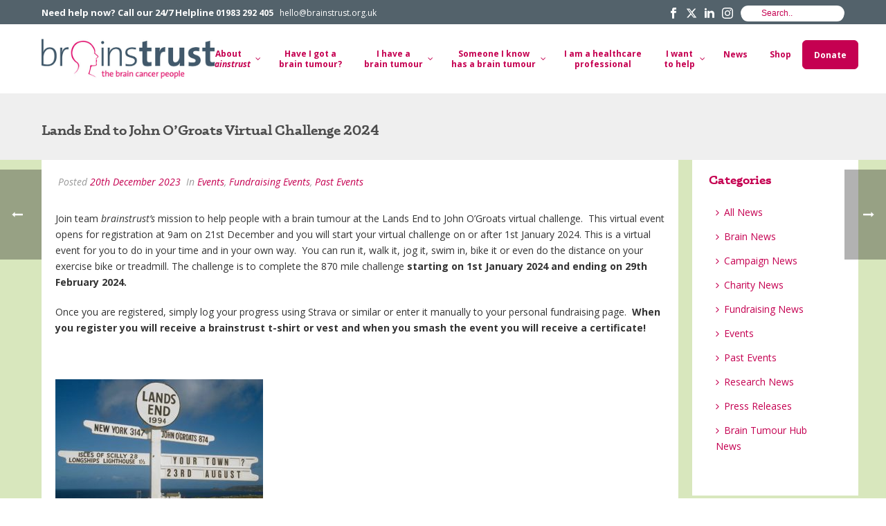

--- FILE ---
content_type: text/html; charset=UTF-8
request_url: https://brainstrust.org.uk/lands-end-to-john-ogroats-virtual-challenge-2024/
body_size: 39556
content:
<!DOCTYPE html>
<html lang="en-US" >
<head>
		<meta charset="UTF-8" /><meta name="viewport" content="width=device-width, initial-scale=1.0, minimum-scale=1.0, maximum-scale=1.0, user-scalable=0" /><meta http-equiv="X-UA-Compatible" content="IE=edge,chrome=1" /><meta name="format-detection" content="telephone=no"><script type="text/javascript">var ajaxurl = "https://brainstrust.org.uk/wp-admin/admin-ajax.php";</script><meta name='robots' content='index, follow, max-image-preview:large, max-snippet:-1, max-video-preview:-1' />

		<style id="critical-path-css" type="text/css">
			body,html{width:100%;height:100%;margin:0;padding:0}.page-preloader{top:0;left:0;z-index:999;position:fixed;height:100%;width:100%;text-align:center}.preloader-preview-area{animation-delay:-.2s;top:50%;-ms-transform:translateY(100%);transform:translateY(100%);margin-top:10px;max-height:calc(50% - 20px);opacity:1;width:100%;text-align:center;position:absolute}.preloader-logo{max-width:90%;top:50%;-ms-transform:translateY(-100%);transform:translateY(-100%);margin:-10px auto 0 auto;max-height:calc(50% - 20px);opacity:1;position:relative}.ball-pulse>div{width:15px;height:15px;border-radius:100%;margin:2px;animation-fill-mode:both;display:inline-block;animation:ball-pulse .75s infinite cubic-bezier(.2,.68,.18,1.08)}.ball-pulse>div:nth-child(1){animation-delay:-.36s}.ball-pulse>div:nth-child(2){animation-delay:-.24s}.ball-pulse>div:nth-child(3){animation-delay:-.12s}@keyframes ball-pulse{0%{transform:scale(1);opacity:1}45%{transform:scale(.1);opacity:.7}80%{transform:scale(1);opacity:1}}.ball-clip-rotate-pulse{position:relative;-ms-transform:translateY(-15px) translateX(-10px);transform:translateY(-15px) translateX(-10px);display:inline-block}.ball-clip-rotate-pulse>div{animation-fill-mode:both;position:absolute;top:0;left:0;border-radius:100%}.ball-clip-rotate-pulse>div:first-child{height:36px;width:36px;top:7px;left:-7px;animation:ball-clip-rotate-pulse-scale 1s 0s cubic-bezier(.09,.57,.49,.9) infinite}.ball-clip-rotate-pulse>div:last-child{position:absolute;width:50px;height:50px;left:-16px;top:-2px;background:0 0;border:2px solid;animation:ball-clip-rotate-pulse-rotate 1s 0s cubic-bezier(.09,.57,.49,.9) infinite;animation-duration:1s}@keyframes ball-clip-rotate-pulse-rotate{0%{transform:rotate(0) scale(1)}50%{transform:rotate(180deg) scale(.6)}100%{transform:rotate(360deg) scale(1)}}@keyframes ball-clip-rotate-pulse-scale{30%{transform:scale(.3)}100%{transform:scale(1)}}@keyframes square-spin{25%{transform:perspective(100px) rotateX(180deg) rotateY(0)}50%{transform:perspective(100px) rotateX(180deg) rotateY(180deg)}75%{transform:perspective(100px) rotateX(0) rotateY(180deg)}100%{transform:perspective(100px) rotateX(0) rotateY(0)}}.square-spin{display:inline-block}.square-spin>div{animation-fill-mode:both;width:50px;height:50px;animation:square-spin 3s 0s cubic-bezier(.09,.57,.49,.9) infinite}.cube-transition{position:relative;-ms-transform:translate(-25px,-25px);transform:translate(-25px,-25px);display:inline-block}.cube-transition>div{animation-fill-mode:both;width:15px;height:15px;position:absolute;top:-5px;left:-5px;animation:cube-transition 1.6s 0s infinite ease-in-out}.cube-transition>div:last-child{animation-delay:-.8s}@keyframes cube-transition{25%{transform:translateX(50px) scale(.5) rotate(-90deg)}50%{transform:translate(50px,50px) rotate(-180deg)}75%{transform:translateY(50px) scale(.5) rotate(-270deg)}100%{transform:rotate(-360deg)}}.ball-scale>div{border-radius:100%;margin:2px;animation-fill-mode:both;display:inline-block;height:60px;width:60px;animation:ball-scale 1s 0s ease-in-out infinite}@keyframes ball-scale{0%{transform:scale(0)}100%{transform:scale(1);opacity:0}}.line-scale>div{animation-fill-mode:both;display:inline-block;width:5px;height:50px;border-radius:2px;margin:2px}.line-scale>div:nth-child(1){animation:line-scale 1s -.5s infinite cubic-bezier(.2,.68,.18,1.08)}.line-scale>div:nth-child(2){animation:line-scale 1s -.4s infinite cubic-bezier(.2,.68,.18,1.08)}.line-scale>div:nth-child(3){animation:line-scale 1s -.3s infinite cubic-bezier(.2,.68,.18,1.08)}.line-scale>div:nth-child(4){animation:line-scale 1s -.2s infinite cubic-bezier(.2,.68,.18,1.08)}.line-scale>div:nth-child(5){animation:line-scale 1s -.1s infinite cubic-bezier(.2,.68,.18,1.08)}@keyframes line-scale{0%{transform:scaley(1)}50%{transform:scaley(.4)}100%{transform:scaley(1)}}.ball-scale-multiple{position:relative;-ms-transform:translateY(30px);transform:translateY(30px);display:inline-block}.ball-scale-multiple>div{border-radius:100%;animation-fill-mode:both;margin:2px;position:absolute;left:-30px;top:0;opacity:0;margin:0;width:50px;height:50px;animation:ball-scale-multiple 1s 0s linear infinite}.ball-scale-multiple>div:nth-child(2){animation-delay:-.2s}.ball-scale-multiple>div:nth-child(3){animation-delay:-.2s}@keyframes ball-scale-multiple{0%{transform:scale(0);opacity:0}5%{opacity:1}100%{transform:scale(1);opacity:0}}.ball-pulse-sync{display:inline-block}.ball-pulse-sync>div{width:15px;height:15px;border-radius:100%;margin:2px;animation-fill-mode:both;display:inline-block}.ball-pulse-sync>div:nth-child(1){animation:ball-pulse-sync .6s -.21s infinite ease-in-out}.ball-pulse-sync>div:nth-child(2){animation:ball-pulse-sync .6s -.14s infinite ease-in-out}.ball-pulse-sync>div:nth-child(3){animation:ball-pulse-sync .6s -70ms infinite ease-in-out}@keyframes ball-pulse-sync{33%{transform:translateY(10px)}66%{transform:translateY(-10px)}100%{transform:translateY(0)}}.transparent-circle{display:inline-block;border-top:.5em solid rgba(255,255,255,.2);border-right:.5em solid rgba(255,255,255,.2);border-bottom:.5em solid rgba(255,255,255,.2);border-left:.5em solid #fff;transform:translateZ(0);animation:transparent-circle 1.1s infinite linear;width:50px;height:50px;border-radius:50%}.transparent-circle:after{border-radius:50%;width:10em;height:10em}@keyframes transparent-circle{0%{transform:rotate(0)}100%{transform:rotate(360deg)}}.ball-spin-fade-loader{position:relative;top:-10px;left:-10px;display:inline-block}.ball-spin-fade-loader>div{width:15px;height:15px;border-radius:100%;margin:2px;animation-fill-mode:both;position:absolute;animation:ball-spin-fade-loader 1s infinite linear}.ball-spin-fade-loader>div:nth-child(1){top:25px;left:0;animation-delay:-.84s;-webkit-animation-delay:-.84s}.ball-spin-fade-loader>div:nth-child(2){top:17.05px;left:17.05px;animation-delay:-.72s;-webkit-animation-delay:-.72s}.ball-spin-fade-loader>div:nth-child(3){top:0;left:25px;animation-delay:-.6s;-webkit-animation-delay:-.6s}.ball-spin-fade-loader>div:nth-child(4){top:-17.05px;left:17.05px;animation-delay:-.48s;-webkit-animation-delay:-.48s}.ball-spin-fade-loader>div:nth-child(5){top:-25px;left:0;animation-delay:-.36s;-webkit-animation-delay:-.36s}.ball-spin-fade-loader>div:nth-child(6){top:-17.05px;left:-17.05px;animation-delay:-.24s;-webkit-animation-delay:-.24s}.ball-spin-fade-loader>div:nth-child(7){top:0;left:-25px;animation-delay:-.12s;-webkit-animation-delay:-.12s}.ball-spin-fade-loader>div:nth-child(8){top:17.05px;left:-17.05px;animation-delay:0s;-webkit-animation-delay:0s}@keyframes ball-spin-fade-loader{50%{opacity:.3;transform:scale(.4)}100%{opacity:1;transform:scale(1)}}		</style>

		
	<!-- This site is optimized with the Yoast SEO plugin v26.6 - https://yoast.com/wordpress/plugins/seo/ -->
	<title>Lands End to John O&#039;Groats Virtual Challenge 2024 - Brainstrust, brain tumour charity</title>
	<meta name="description" content="Lands End to John O&#039;Groats Virtual Challenge 2024" />
	<link rel="canonical" href="https://brainstrust.org.uk/lands-end-to-john-ogroats-virtual-challenge-2024/" />
	<meta property="og:locale" content="en_US" />
	<meta property="og:type" content="article" />
	<meta property="og:title" content="Lands End to John O&#039;Groats Virtual Challenge 2024 - Brainstrust, brain tumour charity" />
	<meta property="og:description" content="Lands End to John O&#039;Groats Virtual Challenge 2024" />
	<meta property="og:url" content="https://brainstrust.org.uk/lands-end-to-john-ogroats-virtual-challenge-2024/" />
	<meta property="og:site_name" content="Brainstrust, brain tumour charity" />
	<meta property="article:published_time" content="2023-12-20T16:55:37+00:00" />
	<meta property="article:modified_time" content="2024-01-26T13:36:49+00:00" />
	<meta property="og:image" content="https://brainstrust.org.uk/wp-content/uploads/2023/12/lands-end-pic.jpg" />
	<meta property="og:image:width" content="612" />
	<meta property="og:image:height" content="414" />
	<meta property="og:image:type" content="image/jpeg" />
	<meta name="author" content="Ashley Hawkins" />
	<meta name="twitter:card" content="summary_large_image" />
	<meta name="twitter:label1" content="Written by" />
	<meta name="twitter:data1" content="Ashley Hawkins" />
	<meta name="twitter:label2" content="Est. reading time" />
	<meta name="twitter:data2" content="1 minute" />
	<script type="application/ld+json" class="yoast-schema-graph">{"@context":"https://schema.org","@graph":[{"@type":"WebPage","@id":"https://brainstrust.org.uk/lands-end-to-john-ogroats-virtual-challenge-2024/","url":"https://brainstrust.org.uk/lands-end-to-john-ogroats-virtual-challenge-2024/","name":"Lands End to John O'Groats Virtual Challenge 2024 - Brainstrust, brain tumour charity","isPartOf":{"@id":"https://brainstrust.org.uk/#website"},"primaryImageOfPage":{"@id":"https://brainstrust.org.uk/lands-end-to-john-ogroats-virtual-challenge-2024/#primaryimage"},"image":{"@id":"https://brainstrust.org.uk/lands-end-to-john-ogroats-virtual-challenge-2024/#primaryimage"},"thumbnailUrl":"https://brainstrust.org.uk/wp-content/uploads/2023/12/lands-end-pic.jpg","datePublished":"2023-12-20T16:55:37+00:00","dateModified":"2024-01-26T13:36:49+00:00","author":{"@id":"https://brainstrust.org.uk/#/schema/person/69f1ce0045a4f6b42eb839232459c4b4"},"description":"Lands End to John O'Groats Virtual Challenge 2024","breadcrumb":{"@id":"https://brainstrust.org.uk/lands-end-to-john-ogroats-virtual-challenge-2024/#breadcrumb"},"inLanguage":"en-US","potentialAction":[{"@type":"ReadAction","target":["https://brainstrust.org.uk/lands-end-to-john-ogroats-virtual-challenge-2024/"]}]},{"@type":"ImageObject","inLanguage":"en-US","@id":"https://brainstrust.org.uk/lands-end-to-john-ogroats-virtual-challenge-2024/#primaryimage","url":"https://brainstrust.org.uk/wp-content/uploads/2023/12/lands-end-pic.jpg","contentUrl":"https://brainstrust.org.uk/wp-content/uploads/2023/12/lands-end-pic.jpg","width":612,"height":414,"caption":"Signposts for New York, John O'Groats and the Isles Of Scilly at Land's End, England's most westerly mainland point, Cornwall, circa 1984. (Photo by Reimages/Epics/Getty Images)"},{"@type":"BreadcrumbList","@id":"https://brainstrust.org.uk/lands-end-to-john-ogroats-virtual-challenge-2024/#breadcrumb","itemListElement":[{"@type":"ListItem","position":1,"name":"Home","item":"https://brainstrust.org.uk/"},{"@type":"ListItem","position":2,"name":"Lands End to John O&#8217;Groats Virtual Challenge 2024"}]},{"@type":"WebSite","@id":"https://brainstrust.org.uk/#website","url":"https://brainstrust.org.uk/","name":"Brainstrust, brain tumour charity","description":"Brain tumour advice and brain tumour help","potentialAction":[{"@type":"SearchAction","target":{"@type":"EntryPoint","urlTemplate":"https://brainstrust.org.uk/?s={search_term_string}"},"query-input":{"@type":"PropertyValueSpecification","valueRequired":true,"valueName":"search_term_string"}}],"inLanguage":"en-US"},{"@type":"Person","@id":"https://brainstrust.org.uk/#/schema/person/69f1ce0045a4f6b42eb839232459c4b4","name":"Ashley Hawkins","image":{"@type":"ImageObject","inLanguage":"en-US","@id":"https://brainstrust.org.uk/#/schema/person/image/","url":"https://secure.gravatar.com/avatar/e8a1fc56099aa9b5d520dae52d020ac4398a0f1a46b5a081a2b6edd119c00029?s=96&d=mm&r=g","contentUrl":"https://secure.gravatar.com/avatar/e8a1fc56099aa9b5d520dae52d020ac4398a0f1a46b5a081a2b6edd119c00029?s=96&d=mm&r=g","caption":"Ashley Hawkins"},"sameAs":["https://www.brainstrust.org.uk"],"url":"https://brainstrust.org.uk/author/ashley/"}]}</script>
	<!-- / Yoast SEO plugin. -->


<link rel="alternate" type="application/rss+xml" title="Brainstrust, brain tumour charity &raquo; Feed" href="https://brainstrust.org.uk/feed/" />
<link rel="alternate" type="application/rss+xml" title="Brainstrust, brain tumour charity &raquo; Comments Feed" href="https://brainstrust.org.uk/comments/feed/" />

<link rel="shortcut icon" href="https://brainstrust.org.uk/wp-content/uploads/2017/07/favicon.jpg"  />
<link rel="alternate" type="application/rss+xml" title="Brainstrust, brain tumour charity &raquo; Lands End to John O&#8217;Groats Virtual Challenge 2024 Comments Feed" href="https://brainstrust.org.uk/lands-end-to-john-ogroats-virtual-challenge-2024/feed/" />
<script type="text/javascript">window.abb = {};php = {};window.PHP = {};PHP.ajax = "https://brainstrust.org.uk/wp-admin/admin-ajax.php";PHP.wp_p_id = "26256";var mk_header_parallax, mk_banner_parallax, mk_page_parallax, mk_footer_parallax, mk_body_parallax;var mk_images_dir = "https://brainstrust.org.uk/wp-content/themes/jupiter/assets/images",mk_theme_js_path = "https://brainstrust.org.uk/wp-content/themes/jupiter/assets/js",mk_theme_dir = "https://brainstrust.org.uk/wp-content/themes/jupiter",mk_captcha_placeholder = "Enter Captcha",mk_captcha_invalid_txt = "Invalid. Try again.",mk_captcha_correct_txt = "Captcha correct.",mk_responsive_nav_width = 1140,mk_vertical_header_back = "Back",mk_vertical_header_anim = "1",mk_check_rtl = true,mk_grid_width = 1200,mk_ajax_search_option = "toolbar",mk_preloader_bg_color = "#fff",mk_accent_color = "#c50051",mk_go_to_top =  "true",mk_smooth_scroll =  "true",mk_show_background_video =  "true",mk_preloader_bar_color = "#c50051",mk_preloader_logo = "";var mk_header_parallax = false,mk_banner_parallax = false,mk_footer_parallax = false,mk_body_parallax = false,mk_no_more_posts = "No More Posts",mk_typekit_id   = "laq2ikw",mk_google_fonts = ["Open Sans:100italic,200italic,300italic,400italic,500italic,600italic,700italic,800italic,900italic,100,200,300,400,500,600,700,800,900"],mk_global_lazyload = true;</script><link rel="alternate" title="oEmbed (JSON)" type="application/json+oembed" href="https://brainstrust.org.uk/wp-json/oembed/1.0/embed?url=https%3A%2F%2Fbrainstrust.org.uk%2Flands-end-to-john-ogroats-virtual-challenge-2024%2F" />
<link rel="alternate" title="oEmbed (XML)" type="text/xml+oembed" href="https://brainstrust.org.uk/wp-json/oembed/1.0/embed?url=https%3A%2F%2Fbrainstrust.org.uk%2Flands-end-to-john-ogroats-virtual-challenge-2024%2F&#038;format=xml" />
<style id='wp-img-auto-sizes-contain-inline-css' type='text/css'>
img:is([sizes=auto i],[sizes^="auto," i]){contain-intrinsic-size:3000px 1500px}
/*# sourceURL=wp-img-auto-sizes-contain-inline-css */
</style>
<style id='wp-block-library-inline-css' type='text/css'>
:root{--wp-block-synced-color:#7a00df;--wp-block-synced-color--rgb:122,0,223;--wp-bound-block-color:var(--wp-block-synced-color);--wp-editor-canvas-background:#ddd;--wp-admin-theme-color:#007cba;--wp-admin-theme-color--rgb:0,124,186;--wp-admin-theme-color-darker-10:#006ba1;--wp-admin-theme-color-darker-10--rgb:0,107,160.5;--wp-admin-theme-color-darker-20:#005a87;--wp-admin-theme-color-darker-20--rgb:0,90,135;--wp-admin-border-width-focus:2px}@media (min-resolution:192dpi){:root{--wp-admin-border-width-focus:1.5px}}.wp-element-button{cursor:pointer}:root .has-very-light-gray-background-color{background-color:#eee}:root .has-very-dark-gray-background-color{background-color:#313131}:root .has-very-light-gray-color{color:#eee}:root .has-very-dark-gray-color{color:#313131}:root .has-vivid-green-cyan-to-vivid-cyan-blue-gradient-background{background:linear-gradient(135deg,#00d084,#0693e3)}:root .has-purple-crush-gradient-background{background:linear-gradient(135deg,#34e2e4,#4721fb 50%,#ab1dfe)}:root .has-hazy-dawn-gradient-background{background:linear-gradient(135deg,#faaca8,#dad0ec)}:root .has-subdued-olive-gradient-background{background:linear-gradient(135deg,#fafae1,#67a671)}:root .has-atomic-cream-gradient-background{background:linear-gradient(135deg,#fdd79a,#004a59)}:root .has-nightshade-gradient-background{background:linear-gradient(135deg,#330968,#31cdcf)}:root .has-midnight-gradient-background{background:linear-gradient(135deg,#020381,#2874fc)}:root{--wp--preset--font-size--normal:16px;--wp--preset--font-size--huge:42px}.has-regular-font-size{font-size:1em}.has-larger-font-size{font-size:2.625em}.has-normal-font-size{font-size:var(--wp--preset--font-size--normal)}.has-huge-font-size{font-size:var(--wp--preset--font-size--huge)}.has-text-align-center{text-align:center}.has-text-align-left{text-align:left}.has-text-align-right{text-align:right}.has-fit-text{white-space:nowrap!important}#end-resizable-editor-section{display:none}.aligncenter{clear:both}.items-justified-left{justify-content:flex-start}.items-justified-center{justify-content:center}.items-justified-right{justify-content:flex-end}.items-justified-space-between{justify-content:space-between}.screen-reader-text{border:0;clip-path:inset(50%);height:1px;margin:-1px;overflow:hidden;padding:0;position:absolute;width:1px;word-wrap:normal!important}.screen-reader-text:focus{background-color:#ddd;clip-path:none;color:#444;display:block;font-size:1em;height:auto;left:5px;line-height:normal;padding:15px 23px 14px;text-decoration:none;top:5px;width:auto;z-index:100000}html :where(.has-border-color){border-style:solid}html :where([style*=border-top-color]){border-top-style:solid}html :where([style*=border-right-color]){border-right-style:solid}html :where([style*=border-bottom-color]){border-bottom-style:solid}html :where([style*=border-left-color]){border-left-style:solid}html :where([style*=border-width]){border-style:solid}html :where([style*=border-top-width]){border-top-style:solid}html :where([style*=border-right-width]){border-right-style:solid}html :where([style*=border-bottom-width]){border-bottom-style:solid}html :where([style*=border-left-width]){border-left-style:solid}html :where(img[class*=wp-image-]){height:auto;max-width:100%}:where(figure){margin:0 0 1em}html :where(.is-position-sticky){--wp-admin--admin-bar--position-offset:var(--wp-admin--admin-bar--height,0px)}@media screen and (max-width:600px){html :where(.is-position-sticky){--wp-admin--admin-bar--position-offset:0px}}

/*# sourceURL=wp-block-library-inline-css */
</style><style id='global-styles-inline-css' type='text/css'>
:root{--wp--preset--aspect-ratio--square: 1;--wp--preset--aspect-ratio--4-3: 4/3;--wp--preset--aspect-ratio--3-4: 3/4;--wp--preset--aspect-ratio--3-2: 3/2;--wp--preset--aspect-ratio--2-3: 2/3;--wp--preset--aspect-ratio--16-9: 16/9;--wp--preset--aspect-ratio--9-16: 9/16;--wp--preset--color--black: #000000;--wp--preset--color--cyan-bluish-gray: #abb8c3;--wp--preset--color--white: #ffffff;--wp--preset--color--pale-pink: #f78da7;--wp--preset--color--vivid-red: #cf2e2e;--wp--preset--color--luminous-vivid-orange: #ff6900;--wp--preset--color--luminous-vivid-amber: #fcb900;--wp--preset--color--light-green-cyan: #7bdcb5;--wp--preset--color--vivid-green-cyan: #00d084;--wp--preset--color--pale-cyan-blue: #8ed1fc;--wp--preset--color--vivid-cyan-blue: #0693e3;--wp--preset--color--vivid-purple: #9b51e0;--wp--preset--gradient--vivid-cyan-blue-to-vivid-purple: linear-gradient(135deg,rgb(6,147,227) 0%,rgb(155,81,224) 100%);--wp--preset--gradient--light-green-cyan-to-vivid-green-cyan: linear-gradient(135deg,rgb(122,220,180) 0%,rgb(0,208,130) 100%);--wp--preset--gradient--luminous-vivid-amber-to-luminous-vivid-orange: linear-gradient(135deg,rgb(252,185,0) 0%,rgb(255,105,0) 100%);--wp--preset--gradient--luminous-vivid-orange-to-vivid-red: linear-gradient(135deg,rgb(255,105,0) 0%,rgb(207,46,46) 100%);--wp--preset--gradient--very-light-gray-to-cyan-bluish-gray: linear-gradient(135deg,rgb(238,238,238) 0%,rgb(169,184,195) 100%);--wp--preset--gradient--cool-to-warm-spectrum: linear-gradient(135deg,rgb(74,234,220) 0%,rgb(151,120,209) 20%,rgb(207,42,186) 40%,rgb(238,44,130) 60%,rgb(251,105,98) 80%,rgb(254,248,76) 100%);--wp--preset--gradient--blush-light-purple: linear-gradient(135deg,rgb(255,206,236) 0%,rgb(152,150,240) 100%);--wp--preset--gradient--blush-bordeaux: linear-gradient(135deg,rgb(254,205,165) 0%,rgb(254,45,45) 50%,rgb(107,0,62) 100%);--wp--preset--gradient--luminous-dusk: linear-gradient(135deg,rgb(255,203,112) 0%,rgb(199,81,192) 50%,rgb(65,88,208) 100%);--wp--preset--gradient--pale-ocean: linear-gradient(135deg,rgb(255,245,203) 0%,rgb(182,227,212) 50%,rgb(51,167,181) 100%);--wp--preset--gradient--electric-grass: linear-gradient(135deg,rgb(202,248,128) 0%,rgb(113,206,126) 100%);--wp--preset--gradient--midnight: linear-gradient(135deg,rgb(2,3,129) 0%,rgb(40,116,252) 100%);--wp--preset--font-size--small: 13px;--wp--preset--font-size--medium: 20px;--wp--preset--font-size--large: 36px;--wp--preset--font-size--x-large: 42px;--wp--preset--spacing--20: 0.44rem;--wp--preset--spacing--30: 0.67rem;--wp--preset--spacing--40: 1rem;--wp--preset--spacing--50: 1.5rem;--wp--preset--spacing--60: 2.25rem;--wp--preset--spacing--70: 3.38rem;--wp--preset--spacing--80: 5.06rem;--wp--preset--shadow--natural: 6px 6px 9px rgba(0, 0, 0, 0.2);--wp--preset--shadow--deep: 12px 12px 50px rgba(0, 0, 0, 0.4);--wp--preset--shadow--sharp: 6px 6px 0px rgba(0, 0, 0, 0.2);--wp--preset--shadow--outlined: 6px 6px 0px -3px rgb(255, 255, 255), 6px 6px rgb(0, 0, 0);--wp--preset--shadow--crisp: 6px 6px 0px rgb(0, 0, 0);}:where(.is-layout-flex){gap: 0.5em;}:where(.is-layout-grid){gap: 0.5em;}body .is-layout-flex{display: flex;}.is-layout-flex{flex-wrap: wrap;align-items: center;}.is-layout-flex > :is(*, div){margin: 0;}body .is-layout-grid{display: grid;}.is-layout-grid > :is(*, div){margin: 0;}:where(.wp-block-columns.is-layout-flex){gap: 2em;}:where(.wp-block-columns.is-layout-grid){gap: 2em;}:where(.wp-block-post-template.is-layout-flex){gap: 1.25em;}:where(.wp-block-post-template.is-layout-grid){gap: 1.25em;}.has-black-color{color: var(--wp--preset--color--black) !important;}.has-cyan-bluish-gray-color{color: var(--wp--preset--color--cyan-bluish-gray) !important;}.has-white-color{color: var(--wp--preset--color--white) !important;}.has-pale-pink-color{color: var(--wp--preset--color--pale-pink) !important;}.has-vivid-red-color{color: var(--wp--preset--color--vivid-red) !important;}.has-luminous-vivid-orange-color{color: var(--wp--preset--color--luminous-vivid-orange) !important;}.has-luminous-vivid-amber-color{color: var(--wp--preset--color--luminous-vivid-amber) !important;}.has-light-green-cyan-color{color: var(--wp--preset--color--light-green-cyan) !important;}.has-vivid-green-cyan-color{color: var(--wp--preset--color--vivid-green-cyan) !important;}.has-pale-cyan-blue-color{color: var(--wp--preset--color--pale-cyan-blue) !important;}.has-vivid-cyan-blue-color{color: var(--wp--preset--color--vivid-cyan-blue) !important;}.has-vivid-purple-color{color: var(--wp--preset--color--vivid-purple) !important;}.has-black-background-color{background-color: var(--wp--preset--color--black) !important;}.has-cyan-bluish-gray-background-color{background-color: var(--wp--preset--color--cyan-bluish-gray) !important;}.has-white-background-color{background-color: var(--wp--preset--color--white) !important;}.has-pale-pink-background-color{background-color: var(--wp--preset--color--pale-pink) !important;}.has-vivid-red-background-color{background-color: var(--wp--preset--color--vivid-red) !important;}.has-luminous-vivid-orange-background-color{background-color: var(--wp--preset--color--luminous-vivid-orange) !important;}.has-luminous-vivid-amber-background-color{background-color: var(--wp--preset--color--luminous-vivid-amber) !important;}.has-light-green-cyan-background-color{background-color: var(--wp--preset--color--light-green-cyan) !important;}.has-vivid-green-cyan-background-color{background-color: var(--wp--preset--color--vivid-green-cyan) !important;}.has-pale-cyan-blue-background-color{background-color: var(--wp--preset--color--pale-cyan-blue) !important;}.has-vivid-cyan-blue-background-color{background-color: var(--wp--preset--color--vivid-cyan-blue) !important;}.has-vivid-purple-background-color{background-color: var(--wp--preset--color--vivid-purple) !important;}.has-black-border-color{border-color: var(--wp--preset--color--black) !important;}.has-cyan-bluish-gray-border-color{border-color: var(--wp--preset--color--cyan-bluish-gray) !important;}.has-white-border-color{border-color: var(--wp--preset--color--white) !important;}.has-pale-pink-border-color{border-color: var(--wp--preset--color--pale-pink) !important;}.has-vivid-red-border-color{border-color: var(--wp--preset--color--vivid-red) !important;}.has-luminous-vivid-orange-border-color{border-color: var(--wp--preset--color--luminous-vivid-orange) !important;}.has-luminous-vivid-amber-border-color{border-color: var(--wp--preset--color--luminous-vivid-amber) !important;}.has-light-green-cyan-border-color{border-color: var(--wp--preset--color--light-green-cyan) !important;}.has-vivid-green-cyan-border-color{border-color: var(--wp--preset--color--vivid-green-cyan) !important;}.has-pale-cyan-blue-border-color{border-color: var(--wp--preset--color--pale-cyan-blue) !important;}.has-vivid-cyan-blue-border-color{border-color: var(--wp--preset--color--vivid-cyan-blue) !important;}.has-vivid-purple-border-color{border-color: var(--wp--preset--color--vivid-purple) !important;}.has-vivid-cyan-blue-to-vivid-purple-gradient-background{background: var(--wp--preset--gradient--vivid-cyan-blue-to-vivid-purple) !important;}.has-light-green-cyan-to-vivid-green-cyan-gradient-background{background: var(--wp--preset--gradient--light-green-cyan-to-vivid-green-cyan) !important;}.has-luminous-vivid-amber-to-luminous-vivid-orange-gradient-background{background: var(--wp--preset--gradient--luminous-vivid-amber-to-luminous-vivid-orange) !important;}.has-luminous-vivid-orange-to-vivid-red-gradient-background{background: var(--wp--preset--gradient--luminous-vivid-orange-to-vivid-red) !important;}.has-very-light-gray-to-cyan-bluish-gray-gradient-background{background: var(--wp--preset--gradient--very-light-gray-to-cyan-bluish-gray) !important;}.has-cool-to-warm-spectrum-gradient-background{background: var(--wp--preset--gradient--cool-to-warm-spectrum) !important;}.has-blush-light-purple-gradient-background{background: var(--wp--preset--gradient--blush-light-purple) !important;}.has-blush-bordeaux-gradient-background{background: var(--wp--preset--gradient--blush-bordeaux) !important;}.has-luminous-dusk-gradient-background{background: var(--wp--preset--gradient--luminous-dusk) !important;}.has-pale-ocean-gradient-background{background: var(--wp--preset--gradient--pale-ocean) !important;}.has-electric-grass-gradient-background{background: var(--wp--preset--gradient--electric-grass) !important;}.has-midnight-gradient-background{background: var(--wp--preset--gradient--midnight) !important;}.has-small-font-size{font-size: var(--wp--preset--font-size--small) !important;}.has-medium-font-size{font-size: var(--wp--preset--font-size--medium) !important;}.has-large-font-size{font-size: var(--wp--preset--font-size--large) !important;}.has-x-large-font-size{font-size: var(--wp--preset--font-size--x-large) !important;}
/*# sourceURL=global-styles-inline-css */
</style>

<style id='classic-theme-styles-inline-css' type='text/css'>
/*! This file is auto-generated */
.wp-block-button__link{color:#fff;background-color:#32373c;border-radius:9999px;box-shadow:none;text-decoration:none;padding:calc(.667em + 2px) calc(1.333em + 2px);font-size:1.125em}.wp-block-file__button{background:#32373c;color:#fff;text-decoration:none}
/*# sourceURL=/wp-includes/css/classic-themes.min.css */
</style>
<link rel='stylesheet' id='dashicons-css' href='https://brainstrust.org.uk/wp-includes/css/dashicons.min.css?ver=6.9' type='text/css' media='all' />
<link rel='stylesheet' id='essgrid-blocks-editor-css-css' href='https://brainstrust.org.uk/wp-content/plugins/essential-grid/public/includes/builders/gutenberg/build/index.css?ver=1766248867' type='text/css' media='all' />
<link rel='stylesheet' id='font-awesome-css' href='https://brainstrust.org.uk/wp-content/plugins/import-eventbrite-events/assets/css/font-awesome.min.css?ver=1.7.9' type='text/css' media='all' />
<link rel='stylesheet' id='import-eventbrite-events-front-css' href='https://brainstrust.org.uk/wp-content/plugins/import-eventbrite-events/assets/css/import-eventbrite-events.css?ver=1.7.9' type='text/css' media='all' />
<link rel='stylesheet' id='import-eventbrite-events-front-style2-css' href='https://brainstrust.org.uk/wp-content/plugins/import-eventbrite-events/assets/css/grid-style2.css?ver=1.7.9' type='text/css' media='all' />
<link rel='stylesheet' id='theme.css-css' href='https://brainstrust.org.uk/wp-content/plugins/popup-builder/public/css/theme.css?ver=4.4.2' type='text/css' media='all' />
<link rel='stylesheet' id='simple-banner-style-css' href='https://brainstrust.org.uk/wp-content/plugins/simple-banner/simple-banner.css?ver=3.2.0' type='text/css' media='all' />
<link rel='stylesheet' id='helpful-css' href='https://brainstrust.org.uk/wp-content/plugins/helpful/core/assets/themes/base.css?ver=4.5.24' type='text/css' media='all' />
<link rel='stylesheet' id='theme-styles-css' href='https://brainstrust.org.uk/wp-content/themes/jupiter/assets/stylesheet/min/full-styles.6.12.3.css?ver=1766072013' type='text/css' media='all' />
<style id='theme-styles-inline-css' type='text/css'>

			#wpadminbar {
				-webkit-backface-visibility: hidden;
				backface-visibility: hidden;
				-webkit-perspective: 1000;
				-ms-perspective: 1000;
				perspective: 1000;
				-webkit-transform: translateZ(0px);
				-ms-transform: translateZ(0px);
				transform: translateZ(0px);
			}
			@media screen and (max-width: 600px) {
				#wpadminbar {
					position: fixed !important;
				}
			}
		
body { transform:unset;background-color:#fff; } .hb-custom-header #mk-page-introduce, .mk-header { transform:unset;background-color:#efefef;background-repeat:no-repeat;background-size:cover;-webkit-background-size:cover;-moz-background-size:cover; } .hb-custom-header > div, .mk-header-bg { transform:unset;background-color:#fff; } .mk-classic-nav-bg { transform:unset;background-color:#fff; } .master-holder-bg { transform:unset;background-color:#d8e7bd; } #mk-footer { transform:unset;background-color:#ffffff; } #mk-boxed-layout { -webkit-box-shadow:0 0 px rgba(0, 0, 0, ); -moz-box-shadow:0 0 px rgba(0, 0, 0, ); box-shadow:0 0 px rgba(0, 0, 0, ); } .mk-news-tab .mk-tabs-tabs .is-active a, .mk-fancy-title.pattern-style span, .mk-fancy-title.pattern-style.color-gradient span:after, .page-bg-color { background-color:#d8e7bd; } .page-title { font-size:20px; color:#4d4d4d; text-transform:none; font-weight:bolder; letter-spacing:0px; } .page-subtitle { font-size:14px; line-height:100%; color:#a3a3a3; font-size:14px; text-transform:none; } .mk-header { border-bottom:1px solid #ededed; } .header-style-1 .mk-header-padding-wrapper, .header-style-2 .mk-header-padding-wrapper, .header-style-3 .mk-header-padding-wrapper { padding-top:136px; } .mk-process-steps[max-width~="950px"] ul::before { display:none !important; } .mk-process-steps[max-width~="950px"] li { margin-bottom:30px !important; width:100% !important; text-align:center; } .mk-event-countdown-ul[max-width~="750px"] li { width:90%; display:block; margin:0 auto 15px; } body { font-family:Arial, Helvetica, sans-serif } h1, h2, h3, h4, h5, h6 { font-family:"phoreuscherokee",serif } body { font-family:Open Sans } @font-face { font-family:'star'; src:url('https://brainstrust.org.uk/wp-content/themes/jupiter/assets/stylesheet/fonts/star/font.eot'); src:url('https://brainstrust.org.uk/wp-content/themes/jupiter/assets/stylesheet/fonts/star/font.eot?#iefix') format('embedded-opentype'), url('https://brainstrust.org.uk/wp-content/themes/jupiter/assets/stylesheet/fonts/star/font.woff') format('woff'), url('https://brainstrust.org.uk/wp-content/themes/jupiter/assets/stylesheet/fonts/star/font.ttf') format('truetype'), url('https://brainstrust.org.uk/wp-content/themes/jupiter/assets/stylesheet/fonts/star/font.svg#star') format('svg'); font-weight:normal; font-style:normal; } @font-face { font-family:'WooCommerce'; src:url('https://brainstrust.org.uk/wp-content/themes/jupiter/assets/stylesheet/fonts/woocommerce/font.eot'); src:url('https://brainstrust.org.uk/wp-content/themes/jupiter/assets/stylesheet/fonts/woocommerce/font.eot?#iefix') format('embedded-opentype'), url('https://brainstrust.org.uk/wp-content/themes/jupiter/assets/stylesheet/fonts/woocommerce/font.woff') format('woff'), url('https://brainstrust.org.uk/wp-content/themes/jupiter/assets/stylesheet/fonts/woocommerce/font.ttf') format('truetype'), url('https://brainstrust.org.uk/wp-content/themes/jupiter/assets/stylesheet/fonts/woocommerce/font.svg#WooCommerce') format('svg'); font-weight:normal; font-style:normal; } .portfolio-grid.portfolio-grid-lazyload.jupiter-donut- { background-color:#fff; padding:10px; } #random_image_wrapper img { width:100%; } .event-excerpt { display:-webkit-box; -webkit-line-clamp:3; -webkit-box-orient:vertical; overflow:hidden; } .event-excerpt p:first-of-type { margin:0!important; height:0!important; } .event-post-heading { margin-bottom:0px!important; } .event-post-heading h4 { min-height:42px; margin-bottom:5px!important; } .event-post-btn { font-weight:bold!important; } .event-sign-up { padding:20px; background-color:#e8ebed; display:block; margin:20px 0px; } .event-sign-up h3 { margin-bottom:15px; } .event-btn { font-weight:bold; padding:12px 16px; background-color:#c50051; color:#fff; border-radius:6px; border:1px solid #c50051; transition:all .3s ease-in-out; display:inline-block; } .event-btn:hover { background-color:#ffffff; color:#c50051; } .event-grid .vc_grid-filter.vc_grid-filter-center { text-align:left; } .past-event-link { position:absolute; top:20px; right:20px; background-color:#999; font-size:18px; color:#ffffff; border:1px solid transparent; padding:10px 20px; border-radius:10px; } .hover-text h2 { color:#fff !important; text-shadow:2px 2px 5px rgba(0,0,0,0.66) !important; font-size:20px !important; } .hover-text h3 { color:#fff !important; } .content-box-heading { background-color:#c50051 !important; color:#fff !important; } .mk-button--text { line-height:normal; letter-spacing:0px !important; } .lcx .lcx-popup { max-height:calc(100vh - 180px) !important; } #menu-research li { display:inline; } #nf-form-title-3 { display:none; } .nf-form-content label { font-size:14px !important; line-height:20px; } .mk-go-top.is-active { right:95px !important; opacity:1; bottom:25px !important; } #mk-footer .widgettitle { text-transform:uppercase; font-size:16px; color:#333333; font-weight:bolder; font-family:"open sans" !important; } .landing-link-box { background-color:#fff; padding:10px 20px; margin:0px !important; font-family:"phoreuscherokee"; } .landing-link-box p { margin-bottom:0px !important; } .landing-link-box a { font-size:18px; font-weight:bold; } .landing-link-box2 { background-color:#fff; padding:10px 20px 33px 20px; margin:0px !important; font-family:"phoreuscherokee"; } .landing-link-box2 p { margin-bottom:0px !important; } .landing-link-box2 a { font-size:18px; font-weight:bold; } .wpb_row.header-row2021 { background-position:25% 0% !important; background-size:cover !important; } .post-type-badge { display:none !important; } .pink-text h3 {color:#c50051 !important;} a.button-care { background-color:#c50051; color:#fff; padding:10px 20px; } a.button-care:hover { background-color:#fff; color:#c50051; padding:10px 20px; } .mk-header-searchform span .text-input { background-color:rgba(255,255,255,.2); font-size:12px; width:150px !important; height:23px; padding:3px 15px 3px 30px; line-height:16px; margin:0; border:none; border-radius:40px; opacity:1 !important; } .footer-left {width:50%; float:left;} .footer-right {width:50%; float:right; text-align:right;} .footer-right img {margin:0px 20px 0px 0px;} .mk-footer-copyright { opacity:1 !important; } .mk-footer-copyright a { color:#ffffff !important; } .contact-left {width:50%; float:left;} .contact-right {width:50%; float:right;} .contact-clear {clear:both;} #mk-footer .widget { margin-bottom:20px !important; } a.newsletter-button {border:1px solid #c50051; padding:10px 13px; font-weight:bold; font-size:11px;} a.newsletter-button:hover {border:1px solid #c50051; background-color:#c50051; color:#fff !important; padding:10px 13px; font-weight:bold;} .widget_posts_lists ul li { overflow:hidden; margin:0 0 12px; padding:15px !important; list-style:none; background-color:#e8ebed; } .content-box {background-color:#fff; padding:20px; } .content-box-nopad {background-color:#fff; padding:20px 20px 0px 20px; } .content-box-small {background-color:#fff; padding:20px; font-size:11px !important } .content-box-small p {font-size:11px !important } .content-box-different {background-color:#fff; padding:20px; } .content-box-different li {font-size:18px; margin:0px 0px 20px 0px} .sidebar-title { margin:0px !important; padding:0px 0px 10px 0px !important; } :target:before { content:""; display:block; height:200px; margin:-200px 0 0; } .about-table {color:#fff !important} .about-table a {color:#fff !important} .about-table td {padding:3%; text-align:left; font-size:13px} .about-table li {margin:0px !important; padding:0px !important;} .about-table ul {margin:0px !important; padding:0px !important;} .about-table h3 {font-size:18px !important; color:#fff !important;} .fourth-level a {font-size:11px !important; margin:0px 0px 0px 15px !important;} #mk-button-3 .mk-button { border-color:#c50051 !important; color:#c50051 !important; } .mk-button--dimension-flat.text-color-dark { color:#c50051 !important; } h3.mk-fancy-title { padding:0px !important; } .home-white p {color:#fff !important} .home-pink p {color:#c50051 !important} @media screen and (max-width:960px) { .vc_col-sm-4.wpb_column { width:100% !important; padding:0px !important; } .vc_col-sm-6.wpb_column { width:100% !important; padding:0px !important; } .vc_col-sm-3.wpb_column { width:100% !important; padding:0px !important; } } .ubermenu-main { margin-top:23px !important; } .ubermenu .ubermenu-target-text { text-align:center} .ubermenu-submenu.ubermenu-submenu-id-54.ubermenu-submenu-type-mega.ubermenu-submenu-drop.ubermenu-submenu-align-full_width { margin-top:0px; } #theme-page .theme-page-wrapper.right-layout .sidebar-wrapper { padding:30px 20px 30px; background-color:#fff; margin:-40px 0px 0px 0px !important; } .widget-sub-navigation ul.menu, .widget_nav_menu ul.menu, .widget_product_categories ul.menu, .woocommerce-MyAccount-navigation ul.menu { border:0px !important; border-radius:2px; } .widget-sub-navigation ul li, .widget_nav_menu ul li, .widget_product_categories ul li, .woocommerce-MyAccount-navigation ul li { margin:0; border-bottom:0px !important; } .widgettitle { font-family:"phoreuscherokee"; letter-spacing:0px !important; } .content-box td {text-align:left; border-bottom:1px solid #d7d7d7; font-size:12px !important} .surgery-box { border:1px solid #c50051; padding:15px; padding-right:15px; padding-left:15px; width:30% !important; background-color:#fff; margin:0 1.2% 0 1.1% !important; } #alphabet li {list-style-type:none; background-image:none; font-size:18px; color:#fff; display:block; text-align:center; float:left; width:20px; height:20px; background-color:#c50051; padding:8px; margin:0px 2px 2px 0px; border-radius:8px;} #alphabet li a {color:#fff;} #alphabet li a:hover {color:#d1d1d1; text-decoration:none;} .mk-blog-single { background-color:#fff; padding:20px; margin:-50px 0px 0px 0px; } .mk-blog-author { display:none !important; } .mk-blog-thumbnail-item .item-wrapper h3 { margin:20px 0; letter-spacing:0px !important; font-size:20px !important; } .mk-blog-thumbnail-item .mk-blog-meta { font-size:12px !important; } .master-holder h2 { line-height:150%; } .widgettitle { text-transform:none; font-size:18px; color:#c50051; font-weight:bolder; } .a-sticky .mk-header-holder { transition:none !important; } .sticky-style-fixed.header-style-1.a-sticky .mk-header-holder, .sticky-style-fixed.header-style-3.a-sticky .mk-header-holder { top:0px !important; } .home-white p { color:#fff !important; text-shadow:0px 0px 5px #000; } li.donate a { background-color:#c50051 !important; color:#fff !important; border-radius:6px !important; border:1px solid #c50051 !important; } li.donate a:hover { background-color:#fff !important; color:#c50051 !important; border-radius:6px !important; border:1px solid #c50051 !important; } .widget { margin-bottom:20px !important; } .pullout {padding:20px 20px 3px 20px;} .pullout p {color:#fff !important; font-size:20px; font-family:"phoreuscherokee";} .pullout strong {color:#fff !important; font-size:20px;} .pullout li {color:#fff !important; font-size:16px;} .pullout h3 {color:#fff !important; font-size:28px; font-family:"phoreuscherokee";} .pullout a {color:#fff !important; text-decoration:underline !important } .story-background { background-image:url(https://brainstrust.org.uk/wp-content/uploads/2024/12/our-story-background-2024.jpg); background-position:center top; background-repeat:no-repeat; line-height:15px; padding-bottom:1200px; width:600px !important; margin:0px auto !important; font-size:12px !important} .story-background p {font-size:12px !important; line-height:15px !important;} h2.story-year {border:0 !important; font-size:26px !important; padding:0px 0px 0px 0px !important; margin:0px !important; } .story1 {padding:0px; width:46%; padding:50px 0px 0px 5px; float:left; height:270px;} .story2 {padding:0px; width:46%; clear:both; float:right; padding:46px 0px 0px 0px !important; } .story3 {padding:0px; width:46%; clear:left; float:left; padding:130px 0px 0px 5px !important; height:140px} .story4 {padding:0px; width:46%; clear:both; float:right; padding:17px 0px 0px 0px !important; height:190px} .story5 {padding:0px; width:46%; clear:both; padding:33px 0px 0px 5px !important; height:335px} .story6 {padding:0px; width:46%; clear:both; float:right; padding:22px 0px 0px 0px !important; height:280px} .story7 {padding:0px; width:46%; clear:left; float:left; padding:93px 0px 0px 5px !important; height:500px} .story8 {padding:0px; width:46%; clear:both; float:right; padding:138px 0px 0px 0px !important; height:480px} .story9 {padding:0px; width:46%; clear:both; padding:152px 0px 0px 5px !important; height:320px} .story10 {padding:0px; width:46%; clear:right; float:right; padding:174px 0px 0px 0px !important; height:720px} .story11 {padding:0px; width:46%; clear:both; padding:230px 0px 0px 5px !important; height:320px; } .story12 {padding:0px; width:46%; clear:right; float:right; padding:230px 0px 0px 5px !important; height:320px; } .story13 {padding:0px; width:46%; clear:both; padding:80px 0px 0px 5px !important; height:320px; } .story14 {padding:0px; width:46%; clear:right; float:right; padding:400px 0px 0px 5px !important; height:320px; } .story15 {padding:0px; width:46%; clear:both; padding:580px 0px 0px 5px !important; height:320px; } .story16 {padding:0px; width:46%; clear:right; float:right; padding:200px 0px 0px 5px !important; height:320px; } .story17 {padding:0px; width:46%; clear:both; padding:400px 0px 0px 5px !important; height:320px; } .story18 {padding:0px; width:46%; clear:right; float:right; padding:400px 0px 0px 5px !important; height:320px; } .story19 {padding:0px; width:46%; clear:both; padding:380px 0px 0px 5px !important; height:320px; } .story20 {padding:0px; width:46%; clear:right; float:right; padding:400px 0px 0px 5px !important; height:320px; } .wpcf7-form-control.wpcf7-textarea { height:80px; } .privacy-text p {font-size:11px} span.wpcf7-list-item { display:block; margin:10px 0 5px 0; margin-left:0px; } .wpcf7-list-item-label { margin:0px 0px 0px 10px; } div.wpcf7-response-output { border:0px !important; } .mk-blog-meta time { display:none; } .single-social-section { display:none; } sup { top:-.2em !important; } .sidebar-contact1 a.newsletter-button { width:100% !important; background-color:#d8e7be; color:#64922f; font-size:15.84px; border:0; } .sidebar-contact1 a.newsletter-button:hover { background-color:#fff; color:#64922f !important; } .sidebar-contact1 { background-color:#64922f; padding:20px 20px 30px 20px; color:#fff; font-size:16px; font-family:"phoreuscherokee",serif; } #random_image_wrapper img { padding:0px !important; } .vc_custom_1520007244839 { padding-right:0px !important; } #frame { position:relative; overflow:hidden; height:1300px; width:1130px; background:#fff !important; border-top:20px #fff solid; } #myframe{ position:absolute; top:0px; left:0px; } .form-row1 { width:20%; float:left; padding:0px 0px 20px 0px; } .form-row2 { width:20%; float:left; } .form-row3 { width:20%; float:left; } .form-row4 { width:20%; float:left; } .form-row1a { width:20%; float:left; padding:0px 0px 20px 0px; } .form-row2a { width:20%; float:left; } .form-row3a { width:20%; float:left; } .form-row4a { width:20%; float:left; } @media only screen and (max-width:800px) { .bottom-space-mobile {margin-bottom:20px} .mk-accordion-pane img {display:none;} .form-row1 { width:50%; float:left; padding:0px 0px 20px 0px; } .form-row2 { width:50%; float:left; padding:0px 0px 20px 0px; } .form-row3 { width:50%; float:left; padding:0px 0px 20px 0px; } .form-row4 { width:50%; float:left; padding:0px 0px 20px 0px; } } @media only screen and (max-width:800px) { .form-row1a { width:25%; float:left; padding:0px 0px 20px 0px; } .form-row2a { width:25%; float:left; padding:0px 0px 20px 0px; } .form-row3a { width:25%; float:left; padding:0px 0px 20px 0px; } .form-row4a { width:25%; float:left; padding:0px 0px 20px 0px; } } .master-holder select:not(.gfield_select), .woocommerce select { min-width:140px; !important } .brainbox-extra-space { height:50px; } .popmake-content ol li { font-size:14px; color:#333333; margin-top:3px; margin-bottom:3px; } .popmake-introduction .mk-button--text { color:white !important; } .blog-data .featured-image { display:none !important; } .blog-data .mk-blog-magazine-item.magazine-featured-post .item-wrapper { padding:0px; } .blog-data .mk-blog-magazine-item.magazine-featured-post .the-excerpt p { letter-spacing:0px !important; color:#797979; font-size:13px !important; } .blog-data .mk-blog-magazine-item.magazine-featured-post .blog-magazine-social-section { display:none !important; } .blog-data .mk-categories { display:none !important; } .blog-data .mk-blog-magazine-item .the-title { font-size:14px !important; margin-bottom:5px; letter-spacing:0px; line-height:18px; } .white-text p {color:#fff !important} .white-text a {color:#fff !important; text-decoration:underline;} .white-text h2 {color:#fff !important} .white-text h1 {color:#fff !important} .white-text h3 {color:#fff !important} .white-text h4 {color:#fff !important} .white-text li {color:#fff !important} .form-in {color:#fff; padding:0px 15px;} .form-in input, textarea, select { width:100%; margin:0px 0px 10px 0px; } .submit-button { border:1px solid #C50051; width:200px !important; padding:10px; } #\30 0N0g000003VOH2 { width:auto; margin-top:10px; } a.tt{ position:relative; z-index:24; text-decoration:none; } a.tt span{ display:none; } a.tt:hover{ z-index:25; color:#aaaaff; background:;} a.tt:hover span.tooltip{ display:block; position:absolute; top:0px; left:100px; padding:0px 0px 0px 90px; width:420px; color:#333; text-align:left; filter:alpha(opacity:90); KHTMLOpacity:0.90; MozOpacity:0.90; opacity:0.90; } a.tt:hover span.top{ display:block; padding:5px; background:url(https://brainstrust.org.uk/wp-content/uploads/2018/07/bubble.gif) no-repeat top; } a.tt:hover span.middle{ display:block; padding:10px 15px; background:url(https://brainstrust.org.uk/wp-content/uploads/2018/07/bubble_filler.gif) repeat bottom; } a.tt:hover span.bottom{ display:block; padding:3px 8px 10px; color:#333; background:url(https://brainstrust.org.uk/wp-content/uploads/2018/07/bubble.gif) no-repeat bottom; } input.hideradio{ visibility:hidden; position:absolute; } .imgradio label > input + img{ cursor:pointer; border:0; margin:0px; width:45px; } .imgradio label > input:checked + img{ border:0; background-color:#fff; border-radius:50%; } .outcomes-mobile .imgradio label > input:checked + img{ border:0; background-color:#d9d9d9 !important; border-radius:50%; } .buttons1 { width:47%; float:left; padding-top:155px; } .buttons2 { width:6%; float:left; padding-top:0px; } .buttons3 { width:47%; float:left; padding-top:155px; } .buttons4 { width:47%; float:left ; } .buttons5 { width:6%; float:left; margin:40px 0 0 0; } .buttons6 { width:47%; float:left; } .buttonsbottom { clear:both; padding-top:15px !important;} .buttons2 img { display:block; margin-left:auto !important; margin-right:auto !important; margin-bottom:10px !important; } .buttons5 img { display:block; margin-left:auto !important; margin-right:auto !important; margin-bottom:10px !important; } .buttons6 label:nth-child(2) { margin:-17px 0px 0px 50px !important; display:block;} .buttons6 label:nth-child(3) { margin:-17px 0px 0px 100px !important; display:block;} .buttons6 label:nth-child(4) { margin:-17px 0px 0px 150px !important; display:block;} .buttons6 label:nth-child(5) { margin:-17px 0px 0px 200px !important; display:block;} .buttons4 label:nth-child(1) { margin:0px 0px 0px 0px !important; display:block; float:right; clear:both;} .buttons4 label:nth-child(2) { margin:-17px 50px 0px 0px !important; display:block; float:right; clear:both;} .buttons4 label:nth-child(3) { margin:-17px 100px 0px 0px !important; display:block; float:right; clear:both;} .buttons4 label:nth-child(4) { margin:-17px 150px 0px 0px !important; display:block; float:right; clear:both;} .buttons4 label:nth-child(5) { margin:-17px 200px 0px 0px !important; display:block; float:right; clear:both;} .buttons3 label:nth-child(1) { margin:0px 0px -17px 200px !important; display:block; clear:both;} .buttons3 label:nth-child(2) { margin:0px 0px -17px 150px !important; display:block; clear:both;} .buttons3 label:nth-child(3) { margin:0px 0px -17px 100px !important; display:block; clear:both;} .buttons3 label:nth-child(4) { margin:0px 0px -17px 50px !important; display:block; clear:both;} .buttons3 label:nth-child(5) { margin:0px 0px 0px 0px !important; display:block; clear:both;} .buttons1 label:nth-child(1) { margin:0px 200px -17px 0px !important; display:block; clear:both; float:right;} .buttons1 label:nth-child(2) { margin:0px 150px -17px 0px !important; display:block; clear:both; float:right;} .buttons1 label:nth-child(3) { margin:0px 100px -17px 0px !important; display:block; clear:both; float:right;} .buttons1 label:nth-child(4) { margin:0px 50px -17px 0px !important; display:block; clear:both; float:right;} .buttons1 label:nth-child(5) { margin:0px 0px 0px 0px !important; display:block; clear:both; float:right;} .star-form .vc_custom_1542820853440 { background-position:3.5% 3.5% !important; } .outcomes-form select { width:345px; } #mk-footer-unfold-spacer { clear:both; } #wpcf7-f10176-p10113-o1 { margin-top:-6px; } #\30 0N70000003gZHN { width:400px; } .home-block h3 p { color:#fff !important; } .shadow span { text-shadow:1px 1px 2px rgba(0,0,0,0.62); } .salesforce-form label { display:block; } .salesforce-form input { width:100%; } .salesforce-form input[type="submit"] { width:200px; background-color:#c50051; padding:15px; border:none; outline:none; color:#fff; border-radius:8px; font-weight:bold; margin:15px 0; } .salesforce-form input[type="submit"]:hover { width:200px; background-color:#fff; color:#c50051; border:solid 1px #c50051; } .helpful > .helpful-content > span { display:inherit !important; } .own-thing h4 a { color:#fff !important; padding:0px !important; margin:0px !important; } .form-left { width:48%; float:left; } .form-right { width:48%; float:right; } .form-right input[type="text"] { width:100%; } .form-left input[type="text"] { width:100%; } .signup { font-size:18px; line-height:30px; } .vc_custom_1583423376026 { display:block !important; } #mk-footer-unfold-spacer { clear:both; position:relative; } @media only screen and (max-width:600px) { .vc_col-lg-1, .vc_col-lg-10, .vc_col-lg-11, .vc_col-lg-12, .vc_col-lg-2, .vc_col-lg-3, .vc_col-lg-4, .vc_col-lg-5, .vc_col-lg-6, .vc_col-lg-7, .vc_col-lg-8, .vc_col-lg-9, .vc_col-md-1, .vc_col-md-10, .vc_col-md-11, .vc_col-md-12, .vc_col-md-2, .vc_col-md-3, .vc_col-md-4, .vc_col-md-5, .vc_col-md-6, .vc_col-md-7, .vc_col-md-8, .vc_col-md-9, .vc_col-sm-1, .vc_col-sm-10, .vc_col-sm-11, .vc_col-sm-12, .vc_col-sm-2, .vc_col-sm-3, .vc_col-sm-4, .vc_col-sm-5, .vc_col-sm-6, .vc_col-sm-7, .vc_col-sm-8, .vc_col-sm-9, .vc_col-xs-1, .vc_col-xs-10, .vc_col-xs-11, .vc_col-xs-12, .vc_col-xs-2, .vc_col-xs-3, .vc_col-xs-4, .vc_col-xs-5, .vc_col-xs-6, .vc_col-xs-7, .vc_col-xs-8, .vc_col-xs-9 { padding-left:0px !important; padding-right:0px !important; } } .hereToHelp { z-index:99; } .vc_grid-filter.vc_grid-filter-filled-rounded.vc_grid-filter-color-juicy_pink > .vc_grid-filter-item.vc_active {background-color:#c50051 !important;} .vc_grid-filter.vc_grid-filter-filled-rounded.vc_grid-filter-color-juicy_pink > .vc_grid-filter-item.vc_active:hover {background-color:#c50051 !important;} .vc_grid-filter.vc_grid-filter-filled-rounded.vc_grid-filter-color-juicy_pink > .vc_grid-filter-item { background-color:#999 !important ; } .vc_grid-filter.vc_grid-filter-size-lg .vc_grid-filter-item { font-size:18px; padding:10px 20px !important; } .vc_grid-filter.vc_grid-filter-filled-rounded > .vc_grid-filter-item:first-child { border-radius:10px !important; margin:0px 10px !important; } .vc_grid-filter.vc_grid-filter-filled-rounded > .vc_grid-filter-item:nth-child(n+2), .vc_grid-filter.vc_grid-filter-filled > .vc_grid-filter-item:nth-child(n+2) { margin:0px 10px !important; border-radius:10px !important; } .vc_grid-filter.vc_grid-filter-filled-rounded > .vc_grid-filter-item:last-child { border-radius:10px !important; margin:0px 10px !important; } .vc_btn3.vc_btn3-color-blue, .vc_btn3.vc_btn3-color-blue.vc_btn3-style-flat { color:#fff; background-color:#c50051 !important; } .vc_btn3.vc_btn3-color-blue, .vc_btn3.vc_btn3-color-blue.vc_btn3-style-flat:hover { color:#fff; background-color:#c50051 !important;} .vc_btn3.vc_btn3-color-juicy-pink, .vc_btn3.vc_btn3-color-juicy-pink.vc_btn3-style-flat { color:#fff; background-color:#c50051 !important; } .vc_btn3.vc_btn3-color-juicy-pink, .vc_btn3.vc_btn3-color-juicy-pink.vc_btn3-style-flat:hover { color:#fff; background-color:#c50051 !important; }
/*# sourceURL=theme-styles-inline-css */
</style>
<link rel='stylesheet' id='mkhb-render-css' href='https://brainstrust.org.uk/wp-content/themes/jupiter/header-builder/includes/assets/css/mkhb-render.css?ver=6.12.3' type='text/css' media='all' />
<link rel='stylesheet' id='mkhb-row-css' href='https://brainstrust.org.uk/wp-content/themes/jupiter/header-builder/includes/assets/css/mkhb-row.css?ver=6.12.3' type='text/css' media='all' />
<link rel='stylesheet' id='mkhb-column-css' href='https://brainstrust.org.uk/wp-content/themes/jupiter/header-builder/includes/assets/css/mkhb-column.css?ver=6.12.3' type='text/css' media='all' />
<link rel='stylesheet' id='theme-options-css' href='https://brainstrust.org.uk/wp-content/uploads/mk_assets/theme-options-production-1768472061.css?ver=1768472061' type='text/css' media='all' />
<link rel='stylesheet' id='jupiter-donut-shortcodes-css' href='https://brainstrust.org.uk/wp-content/plugins/jupiter-donut/assets/css/shortcodes-styles.min.css?ver=1.6.5' type='text/css' media='all' />
<link rel='stylesheet' id='tp-fontello-css' href='https://brainstrust.org.uk/wp-content/plugins/essential-grid/public/assets/font/fontello/css/fontello.css?ver=3.1.10' type='text/css' media='all' />
<link rel='stylesheet' id='esg-plugin-settings-css' href='https://brainstrust.org.uk/wp-content/plugins/essential-grid/public/assets/css/settings.css?ver=3.1.10' type='text/css' media='all' />
<link rel='stylesheet' id='ubermenu-css' href='https://brainstrust.org.uk/wp-content/plugins/ubermenu/pro/assets/css/ubermenu.min.css?ver=3.3.1' type='text/css' media='all' />
<link rel='stylesheet' id='ubermenu-minimal-css' href='https://brainstrust.org.uk/wp-content/plugins/ubermenu/assets/css/skins/minimal.css?ver=6.9' type='text/css' media='all' />
<link rel='stylesheet' id='ubermenu-font-awesome-css' href='https://brainstrust.org.uk/wp-content/plugins/ubermenu/assets/css/fontawesome/css/font-awesome.min.css?ver=4.3' type='text/css' media='all' />
<script type="text/javascript" src="https://brainstrust.org.uk/wp-includes/js/jquery/jquery.min.js?ver=3.7.1" id="jquery-core-js"></script>
<script type="text/javascript" src="https://brainstrust.org.uk/wp-includes/js/jquery/jquery-migrate.min.js?ver=3.4.1" id="jquery-migrate-js"></script>
<script type="text/javascript" id="file_uploads_nfpluginsettings-js-extra">
/* <![CDATA[ */
var params = {"clearLogRestUrl":"https://brainstrust.org.uk/wp-json/nf-file-uploads/debug-log/delete-all","clearLogButtonId":"file_uploads_clear_debug_logger","downloadLogRestUrl":"https://brainstrust.org.uk/wp-json/nf-file-uploads/debug-log/get-all","downloadLogButtonId":"file_uploads_download_debug_logger"};
//# sourceURL=file_uploads_nfpluginsettings-js-extra
/* ]]> */
</script>
<script type="text/javascript" src="https://brainstrust.org.uk/wp-content/plugins/ninja-forms-uploads/assets/js/nfpluginsettings.js?ver=3.3.23" id="file_uploads_nfpluginsettings-js"></script>
<script type="text/javascript" src="https://brainstrust.org.uk/wp-content/themes/jupiter/assets/js/plugins/wp-enqueue/min/webfontloader.js?ver=6.9" id="mk-webfontloader-js"></script>
<script type="text/javascript" id="mk-webfontloader-js-after">
/* <![CDATA[ */
WebFontConfig = {
	timeout: 2000
}

if ( mk_typekit_id.length > 0 ) {
	WebFontConfig.typekit = {
		id: mk_typekit_id
	}
}

if ( mk_google_fonts.length > 0 ) {
	WebFontConfig.google = {
		families:  mk_google_fonts
	}
}

if ( (mk_google_fonts.length > 0 || mk_typekit_id.length > 0) && navigator.userAgent.indexOf("Speed Insights") == -1) {
	WebFont.load( WebFontConfig );
}
		
//# sourceURL=mk-webfontloader-js-after
/* ]]> */
</script>
<script type="text/javascript" id="Popup.js-js-before">
/* <![CDATA[ */
var sgpbPublicUrl = "https:\/\/brainstrust.org.uk\/wp-content\/plugins\/popup-builder\/public\/";
var SGPB_JS_LOCALIZATION = {"imageSupportAlertMessage":"Only image files supported","pdfSupportAlertMessage":"Only pdf files supported","areYouSure":"Are you sure?","addButtonSpinner":"L","audioSupportAlertMessage":"Only audio files supported (e.g.: mp3, wav, m4a, ogg)","publishPopupBeforeElementor":"Please, publish the popup before starting to use Elementor with it!","publishPopupBeforeDivi":"Please, publish the popup before starting to use Divi Builder with it!","closeButtonAltText":"Close"};
//# sourceURL=Popup.js-js-before
/* ]]> */
</script>
<script type="text/javascript" src="https://brainstrust.org.uk/wp-content/plugins/popup-builder/public/js/Popup.js?ver=4.4.2" id="Popup.js-js"></script>
<script type="text/javascript" src="https://brainstrust.org.uk/wp-content/plugins/popup-builder/public/js/PopupConfig.js?ver=4.4.2" id="PopupConfig.js-js"></script>
<script type="text/javascript" id="PopupBuilder.js-js-before">
/* <![CDATA[ */
var SGPB_POPUP_PARAMS = {"popupTypeAgeRestriction":"ageRestriction","defaultThemeImages":{"1":"https:\/\/brainstrust.org.uk\/wp-content\/plugins\/popup-builder\/public\/img\/theme_1\/close.png","2":"https:\/\/brainstrust.org.uk\/wp-content\/plugins\/popup-builder\/public\/img\/theme_2\/close.png","3":"https:\/\/brainstrust.org.uk\/wp-content\/plugins\/popup-builder\/public\/img\/theme_3\/close.png","5":"https:\/\/brainstrust.org.uk\/wp-content\/plugins\/popup-builder\/public\/img\/theme_5\/close.png","6":"https:\/\/brainstrust.org.uk\/wp-content\/plugins\/popup-builder\/public\/img\/theme_6\/close.png"},"homePageUrl":"https:\/\/brainstrust.org.uk\/","isPreview":false,"convertedIdsReverse":[],"dontShowPopupExpireTime":365,"conditionalJsClasses":[],"disableAnalyticsGeneral":false};
var SGPB_JS_PACKAGES = {"packages":{"current":1,"free":1,"silver":2,"gold":3,"platinum":4},"extensions":{"geo-targeting":false,"advanced-closing":false}};
var SGPB_JS_PARAMS = {"ajaxUrl":"https:\/\/brainstrust.org.uk\/wp-admin\/admin-ajax.php","nonce":"23ed81cbc9"};
//# sourceURL=PopupBuilder.js-js-before
/* ]]> */
</script>
<script type="text/javascript" src="https://brainstrust.org.uk/wp-content/plugins/popup-builder/public/js/PopupBuilder.js?ver=4.4.2" id="PopupBuilder.js-js"></script>
<script type="text/javascript" src="//brainstrust.org.uk/wp-content/plugins/revslider/sr6/assets/js/rbtools.min.js?ver=6.7.40" async id="tp-tools-js"></script>
<script type="text/javascript" src="//brainstrust.org.uk/wp-content/plugins/revslider/sr6/assets/js/rs6.min.js?ver=6.7.40" async id="revmin-js"></script>
<script type="text/javascript" src="https://brainstrust.org.uk/wp-content/plugins/screets-extras/extras.js?ver=1.0.0" id="screets-extras-js"></script>
<script type="text/javascript" id="simple-banner-script-js-before">
/* <![CDATA[ */
const simpleBannerScriptParams = {"pro_version_enabled":"","debug_mode":false,"id":26256,"version":"3.2.0","banner_params":[{"hide_simple_banner":"yes","simple_banner_prepend_element":false,"simple_banner_position":"","header_margin":"","header_padding":"","wp_body_open_enabled":"","wp_body_open":true,"simple_banner_z_index":"","simple_banner_text":"1 DAY CLOSURE 15th SEPTEMBER<br><br>BRAINSTRUST WILL BE CLOSED ON THE 15TH SEPTEMBER SO THAT OUR TEAM AND COMMUNITY CAN PAY RESPECTS TO OUR CO-FOUNDER, PETER BULBECK, WHO VERY RECENTLY PASSED AWAY.<br><br>EMAILS AND PHONE MESSAGES WILL BE RESPONDED TO URGENTLY NEXT WEEK, COMMENCING 18TH SEPTEMBER.<br><br>TO READ MORE ABOUT PETER AND HIS INCREDIBLE LIFE AND IMPACT, <a href=\"https:\/\/brainstrust.org.uk\/remembering-peter-bulbeck-brainstrust-co-founder-friend-and-colleague\/\">PLEASE CLICK HERE<\/a>","disabled_on_current_page":false,"disabled_pages_array":[],"is_current_page_a_post":true,"disabled_on_posts":"","simple_banner_disabled_page_paths":false,"simple_banner_font_size":"","simple_banner_color":"#000000","simple_banner_text_color":"","simple_banner_link_color":"#ffffff","simple_banner_close_color":"","simple_banner_custom_css":"","simple_banner_scrolling_custom_css":"","simple_banner_text_custom_css":"","simple_banner_button_css":"","site_custom_css":"","keep_site_custom_css":"","site_custom_js":"","keep_site_custom_js":"","close_button_enabled":"","close_button_expiration":"","close_button_cookie_set":false,"current_date":{"date":"2026-01-17 13:38:57.622814","timezone_type":3,"timezone":"UTC"},"start_date":{"date":"2026-01-17 13:38:57.622819","timezone_type":3,"timezone":"UTC"},"end_date":{"date":"2026-01-17 13:38:57.622822","timezone_type":3,"timezone":"UTC"},"simple_banner_start_after_date":"","simple_banner_remove_after_date":"","simple_banner_insert_inside_element":""}]}
//# sourceURL=simple-banner-script-js-before
/* ]]> */
</script>
<script type="text/javascript" src="https://brainstrust.org.uk/wp-content/plugins/simple-banner/simple-banner.js?ver=3.2.0" id="simple-banner-script-js"></script>
<script></script><link rel="https://api.w.org/" href="https://brainstrust.org.uk/wp-json/" /><link rel="alternate" title="JSON" type="application/json" href="https://brainstrust.org.uk/wp-json/wp/v2/posts/26256" /><link rel="EditURI" type="application/rsd+xml" title="RSD" href="https://brainstrust.org.uk/xmlrpc.php?rsd" />
<meta name="generator" content="WordPress 6.9" />
<link rel='shortlink' href='https://brainstrust.org.uk/?p=26256' />
<!-- Google Tag Manager -->
<script>(function(w,d,s,l,i){w[l]=w[l]||[];w[l].push({'gtm.start':
new Date().getTime(),event:'gtm.js'});var f=d.getElementsByTagName(s)[0],
j=d.createElement(s),dl=l!='dataLayer'?'&l='+l:'';j.async=true;j.src=
'https://www.googletagmanager.com/gtm.js?id='+i+dl;f.parentNode.insertBefore(j,f);
})(window,document,'script','dataLayer','GTM-MRWPWD');</script>
<!-- End Google Tag Manager -->
<meta name="google-site-verification" content="odJYRaLKTmRb2Npdi4E0wYeJ7XLdYMHtxsaeZjqiuso" />
<meta name="facebook-domain-verification" content="didfjiit4z5joywb5fm6qgb4rf3gus" />

<!-- Facebook Pixel Code -->
<script>
!function(f,b,e,v,n,t,s)
{if(f.fbq)return;n=f.fbq=function(){n.callMethod?
n.callMethod.apply(n,arguments):n.queue.push(arguments)};
if(!f._fbq)f._fbq=n;n.push=n;n.loaded=!0;n.version='2.0';
n.queue=[];t=b.createElement(e);t.async=!0;
t.src=v;s=b.getElementsByTagName(e)[0];
s.parentNode.insertBefore(t,s)}(window,document,'script',
'https://connect.facebook.net/en_US/fbevents.js');
 fbq('init', '440602746906564'); 
fbq('track', 'PageView');
</script>
<noscript>
 <img height="1" width="1" 
src="https://www.facebook.com/tr?id=440602746906564&ev=PageView
&noscript=1"/>
</noscript>
<!-- End Facebook Pixel Code -->
<!-- Global site tag (gtag.js) - Google Analytics -->
<script async src="https://www.googletagmanager.com/gtag/js?id=G-F5LRPHRGQC"></script>
<script>
  window.dataLayer = window.dataLayer || [];
  function gtag(){dataLayer.push(arguments);}
  gtag('js', new Date());

  gtag('config', 'G-F5LRPHRGQC');
</script><style id="simple-banner-hide" type="text/css">.simple-banner{display:none;}</style><style id="simple-banner-background-color" type="text/css">.simple-banner{background:#000000;}</style><style id="simple-banner-text-color" type="text/css">.simple-banner .simple-banner-text{color: #ffffff;}</style><style id="simple-banner-link-color" type="text/css">.simple-banner .simple-banner-text a{color:#ffffff;}</style><style id="simple-banner-z-index" type="text/css">.simple-banner{z-index: 99999;}</style><style id="simple-banner-site-custom-css-dummy" type="text/css"></style><script id="simple-banner-site-custom-js-dummy" type="text/javascript"></script><style id="ubermenu-custom-generated-css">
/** UberMenu Custom Menu Styles (Customizer) **/
/* main */
 .ubermenu-main { margin-top:43px; }
 .ubermenu-main .ubermenu-item-level-0 > .ubermenu-target { font-size:12px; color:#c50051; }
 .ubermenu-main .ubermenu-nav .ubermenu-item.ubermenu-item-level-0 > .ubermenu-target { font-weight:bold; }
 .ubermenu-main .ubermenu-submenu.ubermenu-submenu-drop { background-color:#f7f7f7; }
 .ubermenu-main .ubermenu-submenu .ubermenu-highlight { color:#c50051; }
 .ubermenu-main .ubermenu-submenu .ubermenu-item-header > .ubermenu-target { color:#c50051; }
 .ubermenu.ubermenu-main .ubermenu-item-normal > .ubermenu-target:hover, .ubermenu.ubermenu-main .ubermenu-item-normal.ubermenu-active > .ubermenu-target { color:#ffffff; background-color:#c50051; }
 .ubermenu-main .ubermenu-item-normal.ubermenu-current-menu-item > .ubermenu-target { color:#c50051; }



/** UberMenu Custom Tweaks (General Settings) **/
.ubermenu-main .ubermenu-item-normal.ubermenu-current-menu-item > .ubermenu-target {
    color: #fff !important;
    background-color: #c50051 !important;
}

.ubermenu .ubermenu-colgroup .ubermenu-column, .ubermenu .ubermenu-custom-content-padded, .ubermenu .ubermenu-nonlink, .ubermenu .ubermenu-retractor, .ubermenu .ubermenu-submenu-padded, .ubermenu .ubermenu-submenu-type-stack > .ubermenu-item-normal > .ubermenu-target, .ubermenu .ubermenu-target, .ubermenu .ubermenu-widget, .ubermenu-responsive-toggle {
    padding: 12px 16px;
}

/** UberMenu Custom Tweaks - Mobile **/
@media screen and (max-width:959px){
.ubermenu-target-title.ubermenu-target-text br {
  display: none;
}
}
/* Status: Loaded from Transient */

</style><meta itemprop="author" content="Ashley Hawkins" /><meta itemprop="datePublished" content="20th December 2023" /><meta itemprop="dateModified" content="26th January 2024" /><meta itemprop="publisher" content="Brainstrust, brain tumour charity" /><script> var isTest = false; </script><style type="text/css">.recentcomments a{display:inline !important;padding:0 !important;margin:0 !important;}</style><meta name="generator" content="Powered by WPBakery Page Builder - drag and drop page builder for WordPress."/>
<meta name="generator" content="Powered by Slider Revolution 6.7.40 - responsive, Mobile-Friendly Slider Plugin for WordPress with comfortable drag and drop interface." />
<script>function setREVStartSize(e){
			//window.requestAnimationFrame(function() {
				window.RSIW = window.RSIW===undefined ? window.innerWidth : window.RSIW;
				window.RSIH = window.RSIH===undefined ? window.innerHeight : window.RSIH;
				try {
					var pw = document.getElementById(e.c).parentNode.offsetWidth,
						newh;
					pw = pw===0 || isNaN(pw) || (e.l=="fullwidth" || e.layout=="fullwidth") ? window.RSIW : pw;
					e.tabw = e.tabw===undefined ? 0 : parseInt(e.tabw);
					e.thumbw = e.thumbw===undefined ? 0 : parseInt(e.thumbw);
					e.tabh = e.tabh===undefined ? 0 : parseInt(e.tabh);
					e.thumbh = e.thumbh===undefined ? 0 : parseInt(e.thumbh);
					e.tabhide = e.tabhide===undefined ? 0 : parseInt(e.tabhide);
					e.thumbhide = e.thumbhide===undefined ? 0 : parseInt(e.thumbhide);
					e.mh = e.mh===undefined || e.mh=="" || e.mh==="auto" ? 0 : parseInt(e.mh,0);
					if(e.layout==="fullscreen" || e.l==="fullscreen")
						newh = Math.max(e.mh,window.RSIH);
					else{
						e.gw = Array.isArray(e.gw) ? e.gw : [e.gw];
						for (var i in e.rl) if (e.gw[i]===undefined || e.gw[i]===0) e.gw[i] = e.gw[i-1];
						e.gh = e.el===undefined || e.el==="" || (Array.isArray(e.el) && e.el.length==0)? e.gh : e.el;
						e.gh = Array.isArray(e.gh) ? e.gh : [e.gh];
						for (var i in e.rl) if (e.gh[i]===undefined || e.gh[i]===0) e.gh[i] = e.gh[i-1];
											
						var nl = new Array(e.rl.length),
							ix = 0,
							sl;
						e.tabw = e.tabhide>=pw ? 0 : e.tabw;
						e.thumbw = e.thumbhide>=pw ? 0 : e.thumbw;
						e.tabh = e.tabhide>=pw ? 0 : e.tabh;
						e.thumbh = e.thumbhide>=pw ? 0 : e.thumbh;
						for (var i in e.rl) nl[i] = e.rl[i]<window.RSIW ? 0 : e.rl[i];
						sl = nl[0];
						for (var i in nl) if (sl>nl[i] && nl[i]>0) { sl = nl[i]; ix=i;}
						var m = pw>(e.gw[ix]+e.tabw+e.thumbw) ? 1 : (pw-(e.tabw+e.thumbw)) / (e.gw[ix]);
						newh =  (e.gh[ix] * m) + (e.tabh + e.thumbh);
					}
					var el = document.getElementById(e.c);
					if (el!==null && el) el.style.height = newh+"px";
					el = document.getElementById(e.c+"_wrapper");
					if (el!==null && el) {
						el.style.height = newh+"px";
						el.style.display = "block";
					}
				} catch(e){
					console.log("Failure at Presize of Slider:" + e)
				}
			//});
		  };</script>
		<style type="text/css" id="wp-custom-css">
			.running-menu li {
  display: inline-block;
}

.running-menu {padding-left:5px; margin-top:-35px}

.slider-text {font-family: "phoreuscherokee", serif !important;}

#mk-filter-portfolio.sortable-classic-style ul li a.current {
  background-color: #999;
  border-radius: 10px;
  color: #fff;
}
#mk-filter-portfolio.sortable-classic-style ul li a {
  padding: 14px 16px;
  line-height: 13px;
  font-size: 15px;
  color: #333;
  color: #323232;
  display: block;
  letter-spacing: 1px;
	background-color:#c50051;
	border-radius: 10px;
  color: #fff;
}

#mk-filter-portfolio.sortable-classic-style ul li a:hover {

  color: #fff !important;
}

.services-row .mk-grid {
  display: flex;
  flex-wrap: wrap;
  gap: 20px; /* This creates spacing between columns */
}

.services-row .mk-grid > .wpb_column {
  display: flex;
  flex-direction: column;
  justify-content: stretch;
  background-color: #fff; /* Optional default */
  padding: 0px !important;
  flex: 1 1 22%; /* Responsive 4 columns with gap */
  box-sizing: border-box;
}

.impact-report.vc_custom_1751376435651.js-master-row.mk-grid.mk-in-viewport {
  margin-left: -10px !important;
}


/* Target the sponsors row */
.sponsors .wpb_column {
  display: flex;
  align-items: center; height:180px
}

/* Make sure images don't stretch */
.sponsors img {
  max-width: 100%;
  height: auto;
  display: inline-block;
}


.sponsors img {
  max-height: 140px;  /* adjust as needed */
  width: auto;
}


		</style>
		<meta name="generator" content="Jupiter 6.12.3" /><noscript><style> .wpb_animate_when_almost_visible { opacity: 1; }</style></noscript>	<link rel='stylesheet' id='rs-plugin-settings-css' href='//brainstrust.org.uk/wp-content/plugins/revslider/sr6/assets/css/rs6.css?ver=6.7.40' type='text/css' media='all' />
<style id='rs-plugin-settings-inline-css' type='text/css'>
#rs-demo-id {}
/*# sourceURL=rs-plugin-settings-inline-css */
</style>
<meta name="generator" content="WP Rocket 3.20.2" data-wpr-features="wpr_desktop" /></head>

<body data-rsssl=1 class="wp-singular post-template-default single single-post postid-26256 single-format-standard wp-theme-jupiter wpb-js-composer js-comp-ver-8.7.2.1 vc_responsive" itemscope="itemscope" itemtype="https://schema.org/WebPage"  data-adminbar="">
	<!-- Google Tag Manager (noscript) -->
<noscript><iframe src="https://www.googletagmanager.com/ns.html?id=GTM-MRWPWD"
height="0" width="0" style="display:none;visibility:hidden"></iframe></noscript>
<!-- End Google Tag Manager (noscript) -->
	<!-- Target for scroll anchors to achieve native browser bahaviour + possible enhancements like smooth scrolling -->
	<div data-rocket-location-hash="5953f1f9368112c8bc6024a0b64df519" id="top-of-page"></div>

		<div data-rocket-location-hash="5f987adf7c24aaf4dc59b0e8753e23f5" id="mk-boxed-layout">

			<div id="mk-theme-container" >

				 
    <header data-height='100'
                data-sticky-height='100'
                data-responsive-height='100'
                data-transparent-skin=''
                data-header-style='1'
                data-sticky-style='fixed'
                data-sticky-offset='header' id="mk-header-1" class="mk-header header-style-1 header-align-left  toolbar-true menu-hover-5 sticky-style-fixed mk-background-stretch boxed-header " role="banner" itemscope="itemscope" itemtype="https://schema.org/WPHeader" >
                    <div class="mk-header-holder">
                                
<div class="mk-header-toolbar">

			<div class="mk-grid header-grid">
	
		<div class="mk-header-toolbar-holder">

		<span class="mk-header-tagline"><b>Need help now? Call our 24/7 Helpline <a href="tel:01983292405">01983 292 405</a></b> &nbsp; <a href="mailto:hello@brainstrust.org.uk">hello@brainstrust.org.uk</a></span>
<div class="mk-header-search">
    <form class="mk-header-searchform" method="get" id="mk-header-searchform" action="https://brainstrust.org.uk/">
        <span>
        	<input type="text" class="text-input on-close-state" value="" name="s" id="s" placeholder="Search.." />
        	<i class="mk-searchform-icon"><svg  class="mk-svg-icon" data-name="mk-icon-search" data-cacheid="icon-696b90f1a215f" xmlns="http://www.w3.org/2000/svg" viewBox="0 0 1664 1792"><path d="M1152 832q0-185-131.5-316.5t-316.5-131.5-316.5 131.5-131.5 316.5 131.5 316.5 316.5 131.5 316.5-131.5 131.5-316.5zm512 832q0 52-38 90t-90 38q-54 0-90-38l-343-342q-179 124-399 124-143 0-273.5-55.5t-225-150-150-225-55.5-273.5 55.5-273.5 150-225 225-150 273.5-55.5 273.5 55.5 225 150 150 225 55.5 273.5q0 220-124 399l343 343q37 37 37 90z"/></svg><input value="" type="submit" class="header-search-btn" /></i>
        </span>
    </form>
</div>
<div class="mk-header-social toolbar-section"><ul><li><a class="facebook-hover " target="_blank" rel="noreferrer noopener" href="https://www.facebook.com/brainstrust/"><svg  class="mk-svg-icon" data-name="mk-jupiter-icon-simple-facebook" data-cacheid="icon-696b90f1a249d" style=" height:16px; width: 16px; "  xmlns="http://www.w3.org/2000/svg" viewBox="0 0 512 512"><path d="M192.191 92.743v60.485h-63.638v96.181h63.637v256.135h97.069v-256.135h84.168s6.674-51.322 9.885-96.508h-93.666v-42.921c0-8.807 11.565-20.661 23.01-20.661h71.791v-95.719h-83.57c-111.317 0-108.686 86.262-108.686 99.142z"/></svg></i></a></li><li><a class="twitter-hover " target="_blank" rel="noreferrer noopener" href="https://twitter.com/brainstrust"><?xml version="1.0" encoding="utf-8"?>
<!-- Generator: Adobe Illustrator 28.1.0, SVG Export Plug-In . SVG Version: 6.00 Build 0)  -->
<svg  class="mk-svg-icon" data-name="mk-jupiter-icon-simple-twitter" data-cacheid="icon-696b90f1a2644" style=" height:16px; width: px; "  version="1.1" id="Layer_1" xmlns="http://www.w3.org/2000/svg" xmlns:xlink="http://www.w3.org/1999/xlink" x="0px" y="0px"
	 viewBox="0 0 16 16" style="enable-background:new 0 0 16 16;" xml:space="preserve">
<path d="M12.2,1.5h2.2L9.6,7l5.7,7.5h-4.4L7.3,10l-4,4.5H1.1l5.2-5.9L0.8,1.5h4.5l3.1,4.2L12.2,1.5z M11.4,13.2h1.2L4.7,2.8H3.4
	L11.4,13.2z"/>
</svg>
</i></a></li><li><a class="linkedin-hover " target="_blank" rel="noreferrer noopener" href="https://uk.linkedin.com/company/brainstrust"><svg  class="mk-svg-icon" data-name="mk-jupiter-icon-simple-linkedin" data-cacheid="icon-696b90f1a27e8" style=" height:16px; width: 16px; "  xmlns="http://www.w3.org/2000/svg" viewBox="0 0 512 512"><path d="M80.111 25.6c-29.028 0-48.023 20.547-48.023 47.545 0 26.424 18.459 47.584 46.893 47.584h.573c29.601 0 47.999-21.16 47.999-47.584-.543-26.998-18.398-47.545-47.442-47.545zm-48.111 128h96v320.99h-96v-320.99zm323.631-7.822c-58.274 0-84.318 32.947-98.883 55.996v1.094h-.726c.211-.357.485-.713.726-1.094v-48.031h-96.748c1.477 31.819 0 320.847 0 320.847h96.748v-171.241c0-10.129.742-20.207 3.633-27.468 7.928-20.224 25.965-41.185 56.305-41.185 39.705 0 67.576 31.057 67.576 76.611v163.283h97.717v-176.313c0-104.053-54.123-152.499-126.347-152.499z"/></svg></i></a></li><li><a class="instagram-hover " target="_blank" rel="noreferrer noopener" href="https://www.instagram.com/brainstrustuk/?hl=en"><svg  class="mk-svg-icon" data-name="mk-jupiter-icon-simple-instagram" data-cacheid="icon-696b90f1a2982" style=" height:16px; width: 16px; "  xmlns="http://www.w3.org/2000/svg" viewBox="0 0 81.2 81.2"><path d="M81,23.9c-0.2-4.3-0.9-7.3-1.9-9.9c-1-2.7-2.4-4.9-4.7-7.2c-2.3-2.3-4.5-3.6-7.2-4.7c-2.6-1-5.5-1.7-9.9-1.9 C53,0,51.6,0,40.6,0c-11,0-12.4,0-16.7,0.2c-4.3,0.2-7.3,0.9-9.9,1.9c-2.7,1-4.9,2.4-7.2,4.7C4.6,9.1,3.2,11.3,2.1,14 c-1,2.6-1.7,5.5-1.9,9.9C0,28.2,0,29.6,0,40.6c0,11,0,12.4,0.2,16.7c0.2,4.3,0.9,7.3,1.9,9.9c1,2.7,2.4,4.9,4.7,7.2 c2.3,2.3,4.5,3.6,7.2,4.7c2.6,1,5.5,1.7,9.9,1.9c4.3,0.2,5.7,0.2,16.7,0.2c11,0,12.4,0,16.7-0.2c4.3-0.2,7.3-0.9,9.9-1.9 c2.7-1,4.9-2.4,7.2-4.7c2.3-2.3,3.6-4.5,4.7-7.2c1-2.6,1.7-5.5,1.9-9.9c0.2-4.3,0.2-5.7,0.2-16.7C81.2,29.6,81.2,28.2,81,23.9z  M73.6,57c-0.2,4-0.8,6.1-1.4,7.5c-0.7,1.9-1.6,3.2-3,4.7c-1.4,1.4-2.8,2.3-4.7,3c-1.4,0.6-3.6,1.2-7.5,1.4 c-4.3,0.2-5.6,0.2-16.4,0.2c-10.8,0-12.1,0-16.4-0.2c-4-0.2-6.1-0.8-7.5-1.4c-1.9-0.7-3.2-1.6-4.7-3c-1.4-1.4-2.3-2.8-3-4.7 C8.4,63.1,7.7,61,7.6,57c-0.2-4.3-0.2-5.6-0.2-16.4c0-10.8,0-12.1,0.2-16.4c0.2-4,0.8-6.1,1.4-7.5c0.7-1.9,1.6-3.2,3-4.7 c1.4-1.4,2.8-2.3,4.7-3c1.4-0.6,3.6-1.2,7.5-1.4c4.3-0.2,5.6-0.2,16.4-0.2c10.8,0,12.1,0,16.4,0.2c4,0.2,6.1,0.8,7.5,1.4 c1.9,0.7,3.2,1.6,4.7,3c1.4,1.4,2.3,2.8,3,4.7c0.6,1.4,1.2,3.6,1.4,7.5c0.2,4.3,0.2,5.6,0.2,16.4C73.9,51.4,73.8,52.7,73.6,57z"/><path d="M40.6,19.8c-11.5,0-20.8,9.3-20.8,20.8c0,11.5,9.3,20.8,20.8,20.8c11.5,0,20.8-9.3,20.8-20.8 C61.4,29.1,52.1,19.8,40.6,19.8z M40.6,54.1c-7.5,0-13.5-6.1-13.5-13.5c0-7.5,6.1-13.5,13.5-13.5c7.5,0,13.5,6.1,13.5,13.5 C54.1,48.1,48.1,54.1,40.6,54.1z"/><circle cx="62.3" cy="18.9" r="4.9"/></svg></i></a></li></ul><div class="clearboth"></div></div>
		</div>

			</div>
	
</div>
                <div class="mk-header-inner add-header-height">

                    <div class="mk-header-bg "></div>

                                            <div class="mk-toolbar-resposnive-icon"><svg  class="mk-svg-icon" data-name="mk-icon-chevron-down" data-cacheid="icon-696b90f1a2b89" xmlns="http://www.w3.org/2000/svg" viewBox="0 0 1792 1792"><path d="M1683 808l-742 741q-19 19-45 19t-45-19l-742-741q-19-19-19-45.5t19-45.5l166-165q19-19 45-19t45 19l531 531 531-531q19-19 45-19t45 19l166 165q19 19 19 45.5t-19 45.5z"/></svg></div>
                    
                                                <div class="mk-grid header-grid">
                    
                            <div class="mk-header-nav-container one-row-style menu-hover-style-5" role="navigation" itemscope="itemscope" itemtype="https://schema.org/SiteNavigationElement" >
                                
<!-- UberMenu [Configuration:main] [Theme Loc:primary-menu] [Integration:auto] -->
<a class="ubermenu-responsive-toggle ubermenu-responsive-toggle-main ubermenu-skin-minimal ubermenu-loc-primary-menu ubermenu-responsive-toggle-content-align-left ubermenu-responsive-toggle-align-full " data-ubermenu-target="ubermenu-main-2-primary-menu-2"><i class="fa fa-bars"></i>Menu</a><nav id="ubermenu-main-2-primary-menu-2" class="ubermenu ubermenu-nojs ubermenu-main ubermenu-menu-2 ubermenu-loc-primary-menu ubermenu-responsive ubermenu-responsive-default ubermenu-responsive-collapse ubermenu-horizontal ubermenu-transition-shift ubermenu-trigger-hover ubermenu-skin-minimal  ubermenu-bar-align-right ubermenu-items-align-left ubermenu-disable-submenu-scroll ubermenu-sub-indicators ubermenu-retractors-responsive"><ul id="ubermenu-nav-main-2-primary-menu" class="ubermenu-nav"><li id="menu-item-5695" class="ubermenu-item ubermenu-item-type-post_type ubermenu-item-object-page ubermenu-item-has-children ubermenu-item-5695 ubermenu-item-level-0 ubermenu-column ubermenu-column-auto ubermenu-has-submenu-drop ubermenu-has-submenu-flyout" ><a class="ubermenu-target ubermenu-item-layout-default ubermenu-item-layout-text_only" href="https://brainstrust.org.uk/about-brainstrust/" tabindex="0"><span class="ubermenu-target-title ubermenu-target-text">About<br> <i>brainstrust</i></span></a><ul  class="ubermenu-submenu ubermenu-submenu-id-5695 ubermenu-submenu-type-flyout ubermenu-submenu-drop ubermenu-submenu-align-left_edge_item"  ><li id="menu-item-5561" class="ubermenu-item ubermenu-item-type-post_type ubermenu-item-object-page ubermenu-item-5561 ubermenu-item-auto ubermenu-item-normal ubermenu-item-level-1" ><a class="ubermenu-target ubermenu-item-layout-default ubermenu-item-layout-text_only" href="https://brainstrust.org.uk/about-brainstrust/our-story/"><span class="ubermenu-target-title ubermenu-target-text">Our Story</span></a></li><li id="menu-item-11883" class="ubermenu-item ubermenu-item-type-post_type ubermenu-item-object-page ubermenu-item-11883 ubermenu-item-auto ubermenu-item-normal ubermenu-item-level-1" ><a class="ubermenu-target ubermenu-item-layout-default ubermenu-item-layout-text_only" href="https://brainstrust.org.uk/about-brainstrust/our-impact/"><span class="ubermenu-target-title ubermenu-target-text">Our impact</span></a></li><li id="menu-item-29514" class="ubermenu-item ubermenu-item-type-post_type ubermenu-item-object-page ubermenu-item-29514 ubermenu-item-auto ubermenu-item-normal ubermenu-item-level-1" ><a class="ubermenu-target ubermenu-item-layout-default ubermenu-item-layout-text_only" href="https://brainstrust.org.uk/about-brainstrust/our-governance-and-reporting/"><span class="ubermenu-target-title ubermenu-target-text">Our Governance</span></a></li><li id="menu-item-62" class="ubermenu-item ubermenu-item-type-post_type ubermenu-item-object-page ubermenu-item-62 ubermenu-item-auto ubermenu-item-normal ubermenu-item-level-1" ><a class="ubermenu-target ubermenu-item-layout-default ubermenu-item-layout-text_only" href="https://brainstrust.org.uk/about-brainstrust/what-we-do/"><span class="ubermenu-target-title ubermenu-target-text">What we do</span></a></li><li id="menu-item-60" class="ubermenu-item ubermenu-item-type-post_type ubermenu-item-object-page ubermenu-item-60 ubermenu-item-auto ubermenu-item-normal ubermenu-item-level-1" ><a class="ubermenu-target ubermenu-item-layout-default ubermenu-item-layout-text_only" href="https://brainstrust.org.uk/about-brainstrust/how-we-are-different/"><span class="ubermenu-target-title ubermenu-target-text">How we are different</span></a></li><li id="menu-item-9568" class="ubermenu-item ubermenu-item-type-post_type ubermenu-item-object-page ubermenu-item-9568 ubermenu-item-auto ubermenu-item-normal ubermenu-item-level-1" ><a class="ubermenu-target ubermenu-item-layout-default ubermenu-item-layout-text_only" href="https://brainstrust.org.uk/about-brainstrust/how-we-are-funded/"><span class="ubermenu-target-title ubermenu-target-text">How we are funded</span></a></li><li id="menu-item-61" class="ubermenu-item ubermenu-item-type-post_type ubermenu-item-object-page ubermenu-item-61 ubermenu-item-auto ubermenu-item-normal ubermenu-item-level-1" ><a class="ubermenu-target ubermenu-item-layout-default ubermenu-item-layout-text_only" href="https://brainstrust.org.uk/about-brainstrust/our-team/"><span class="ubermenu-target-title ubermenu-target-text">Our people</span></a></li><li id="menu-item-16268" class="ubermenu-item ubermenu-item-type-post_type ubermenu-item-object-page ubermenu-item-16268 ubermenu-item-auto ubermenu-item-normal ubermenu-item-level-1" ><a class="ubermenu-target ubermenu-item-layout-default ubermenu-item-layout-text_only" href="https://brainstrust.org.uk/about-brainstrust/brain-tumour-research/"><span class="ubermenu-target-title ubermenu-target-text">Our research</span></a></li><li id="menu-item-23598" class="ubermenu-item ubermenu-item-type-post_type ubermenu-item-object-page ubermenu-item-23598 ubermenu-item-auto ubermenu-item-normal ubermenu-item-level-1" ><a class="ubermenu-target ubermenu-item-layout-default ubermenu-item-layout-text_only" href="https://brainstrust.org.uk/about-brainstrust/partnerships/"><span class="ubermenu-target-title ubermenu-target-text">Collaborations and partnerships</span></a></li><li id="menu-item-9407" class="ubermenu-item ubermenu-item-type-post_type ubermenu-item-object-page ubermenu-item-9407 ubermenu-item-auto ubermenu-item-normal ubermenu-item-level-1" ><a class="ubermenu-target ubermenu-item-layout-default ubermenu-item-layout-text_only" href="https://brainstrust.org.uk/about-brainstrust/work-with-us/"><span class="ubermenu-target-title ubermenu-target-text">Work with us</span></a></li><li id="menu-item-59" class="ubermenu-item ubermenu-item-type-post_type ubermenu-item-object-page ubermenu-item-59 ubermenu-item-auto ubermenu-item-normal ubermenu-item-level-1" ><a class="ubermenu-target ubermenu-item-layout-default ubermenu-item-layout-text_only" href="https://brainstrust.org.uk/about-brainstrust/contact-us/"><span class="ubermenu-target-title ubermenu-target-text">Contact Us</span></a></li><li class="ubermenu-retractor ubermenu-retractor-mobile"><i class="fa fa-times"></i> Close</li></ul></li><li id="menu-item-12468" class="ubermenu-item ubermenu-item-type-custom ubermenu-item-object-custom ubermenu-item-12468 ubermenu-item-level-0 ubermenu-column ubermenu-column-auto" ><a class="ubermenu-target ubermenu-item-layout-default ubermenu-item-layout-text_only" href="https://brainstrust.org.uk/brain-tumour-support/navigating-your-pathway/brain-tumour-symptoms-diagnosis/" tabindex="0"><span class="ubermenu-target-title ubermenu-target-text">Have I got a<br> brain tumour?</span></a></li><li id="menu-item-54" class="ubermenu-item ubermenu-item-type-post_type ubermenu-item-object-page ubermenu-item-has-children ubermenu-item-54 ubermenu-item-level-0 ubermenu-column ubermenu-column-auto ubermenu-has-submenu-drop ubermenu-has-submenu-mega" ><a class="ubermenu-target ubermenu-item-layout-default ubermenu-item-layout-text_only" href="https://brainstrust.org.uk/brain-tumour-support/" tabindex="0"><span class="ubermenu-target-title ubermenu-target-text">I have a<br> brain tumour</span></a><ul  class="ubermenu-submenu ubermenu-submenu-id-54 ubermenu-submenu-type-mega ubermenu-submenu-drop ubermenu-submenu-align-full_width"  ><li id="menu-item-9601" class="ubermenu-item ubermenu-item-type-post_type ubermenu-item-object-page ubermenu-item-has-children ubermenu-item-9601 ubermenu-item-auto ubermenu-item-header ubermenu-item-level-1 ubermenu-column ubermenu-column-auto ubermenu-has-submenu-stack" ><a class="ubermenu-target ubermenu-item-layout-default ubermenu-item-layout-text_only" href="https://brainstrust.org.uk/brain-tumour-support/navigating-your-pathway/"><span class="ubermenu-target-title ubermenu-target-text">Help me understand treatment and care</span></a><ul  class="ubermenu-submenu ubermenu-submenu-id-9601 ubermenu-submenu-type-auto ubermenu-submenu-type-stack"  ><li id="menu-item-188" class="ubermenu-item ubermenu-item-type-post_type ubermenu-item-object-page ubermenu-item-188 ubermenu-item-auto ubermenu-item-normal ubermenu-item-level-2 ubermenu-column ubermenu-column-auto" ><a class="ubermenu-target ubermenu-item-layout-default ubermenu-item-layout-text_only" href="https://brainstrust.org.uk/brain-tumour-support/navigating-your-pathway/patient-guides/"><span class="ubermenu-target-title ubermenu-target-text">Patient guides</span></a></li><li id="menu-item-189" class="ubermenu-item ubermenu-item-type-post_type ubermenu-item-object-page ubermenu-item-189 ubermenu-item-auto ubermenu-item-normal ubermenu-item-level-2 ubermenu-column ubermenu-column-auto" ><a class="ubermenu-target ubermenu-item-layout-default ubermenu-item-layout-text_only" href="https://brainstrust.org.uk/brain-tumour-support/navigating-your-pathway/whos-in-my-team/"><span class="ubermenu-target-title ubermenu-target-text">Who’s in my team?</span></a></li><li id="menu-item-32116" class="ubermenu-item ubermenu-item-type-custom ubermenu-item-object-custom ubermenu-item-32116 ubermenu-item-auto ubermenu-item-normal ubermenu-item-level-2 ubermenu-column ubermenu-column-auto" ><a class="ubermenu-target ubermenu-item-layout-default ubermenu-item-layout-text_only" target="_blank" href="https://www.braintumourhub.org.uk/"><span class="ubermenu-target-title ubermenu-target-text">Brain Tumour Hub</span></a></li><li id="menu-item-202" class="ubermenu-item ubermenu-item-type-post_type ubermenu-item-object-page ubermenu-item-202 ubermenu-item-auto ubermenu-item-normal ubermenu-item-level-2 ubermenu-column ubermenu-column-auto" ><a class="ubermenu-target ubermenu-item-layout-default ubermenu-item-layout-text_only" href="https://brainstrust.org.uk/brain-tumour-support/navigating-your-pathway/brain-tumour-symptoms-diagnosis/"><span class="ubermenu-target-title ubermenu-target-text">Brain tumour symptoms and diagnosis</span></a></li><li id="menu-item-203" class="ubermenu-item ubermenu-item-type-post_type ubermenu-item-object-page ubermenu-item-203 ubermenu-item-auto ubermenu-item-normal ubermenu-item-level-2 ubermenu-column ubermenu-column-auto" ><a class="ubermenu-target ubermenu-item-layout-default ubermenu-item-layout-text_only" href="https://brainstrust.org.uk/brain-tumour-support/navigating-your-pathway/anatomy-tumour-types/"><span class="ubermenu-target-title ubermenu-target-text">Anatomy and tumour types</span></a></li><li id="menu-item-68" class="ubermenu-item ubermenu-item-type-post_type ubermenu-item-object-page ubermenu-item-has-children ubermenu-item-68 ubermenu-item-auto ubermenu-item-normal ubermenu-item-level-2 ubermenu-column ubermenu-column-auto ubermenu-has-submenu-drop ubermenu-has-submenu-mega" ><a class="ubermenu-target ubermenu-item-layout-default ubermenu-item-layout-text_only" href="https://brainstrust.org.uk/brain-tumour-support/navigating-your-pathway/treatment-information/"><span class="ubermenu-target-title ubermenu-target-text">Treatment Information</span></a><ul  class="ubermenu-submenu ubermenu-submenu-id-68 ubermenu-submenu-type-mega ubermenu-submenu-drop ubermenu-submenu-align-left_edge_item ubermenu-autoclear"  ><li id="menu-item-70" class="ubermenu-item ubermenu-item-type-post_type ubermenu-item-object-page ubermenu-item-70 ubermenu-item-auto ubermenu-item-header ubermenu-item-level-3 ubermenu-column ubermenu-column-1-3" ><a class="ubermenu-target ubermenu-item-layout-default ubermenu-item-layout-text_only" href="https://brainstrust.org.uk/brain-tumour-support/navigating-your-pathway/treatment-information/surgery/"><span class="ubermenu-target-title ubermenu-target-text">Surgery</span></a></li><li id="menu-item-69" class="ubermenu-item ubermenu-item-type-post_type ubermenu-item-object-page ubermenu-item-69 ubermenu-item-auto ubermenu-item-header ubermenu-item-level-3 ubermenu-column ubermenu-column-1-3" ><a class="ubermenu-target ubermenu-item-layout-default ubermenu-item-layout-text_only" href="https://brainstrust.org.uk/brain-tumour-support/navigating-your-pathway/treatment-information/molecular-analysis/"><span class="ubermenu-target-title ubermenu-target-text">Molecular analysis</span></a></li><li id="menu-item-71" class="ubermenu-item ubermenu-item-type-post_type ubermenu-item-object-page ubermenu-item-71 ubermenu-item-auto ubermenu-item-header ubermenu-item-level-3 ubermenu-column ubermenu-column-1-3" ><a class="ubermenu-target ubermenu-item-layout-default ubermenu-item-layout-text_only" href="https://brainstrust.org.uk/brain-tumour-support/navigating-your-pathway/treatment-information/therapies/"><span class="ubermenu-target-title ubermenu-target-text">Therapies</span></a></li><li class="ubermenu-retractor ubermenu-retractor-mobile"><i class="fa fa-times"></i> Close</li></ul></li><li id="menu-item-201" class="ubermenu-item ubermenu-item-type-post_type ubermenu-item-object-page ubermenu-item-201 ubermenu-item-auto ubermenu-item-normal ubermenu-item-level-2 ubermenu-column ubermenu-column-auto" ><a class="ubermenu-target ubermenu-item-layout-default ubermenu-item-layout-text_only" href="https://brainstrust.org.uk/brain-tumour-support/navigating-your-pathway/clinical-trials/"><span class="ubermenu-target-title ubermenu-target-text">Clinical trials</span></a></li><li id="menu-item-200" class="ubermenu-item ubermenu-item-type-post_type ubermenu-item-object-page ubermenu-item-200 ubermenu-item-auto ubermenu-item-normal ubermenu-item-level-2 ubermenu-column ubermenu-column-auto" ><a class="ubermenu-target ubermenu-item-layout-default ubermenu-item-layout-text_only" href="https://brainstrust.org.uk/brain-tumour-support/navigating-your-pathway/end-of-life-care/"><span class="ubermenu-target-title ubermenu-target-text">End-of-life care</span></a></li><li id="menu-item-199" class="ubermenu-item ubermenu-item-type-post_type ubermenu-item-object-page ubermenu-item-199 ubermenu-item-auto ubermenu-item-normal ubermenu-item-level-2 ubermenu-column ubermenu-column-auto" ><a class="ubermenu-target ubermenu-item-layout-default ubermenu-item-layout-text_only" href="https://brainstrust.org.uk/brain-tumour-support/navigating-your-pathway/grief-bereavement/"><span class="ubermenu-target-title ubermenu-target-text">Grief and bereavement</span></a></li><li id="menu-item-17264" class="ubermenu-item ubermenu-item-type-post_type ubermenu-item-object-page ubermenu-item-17264 ubermenu-item-auto ubermenu-item-normal ubermenu-item-level-2 ubermenu-column ubermenu-column-auto" ><a class="ubermenu-target ubermenu-item-layout-default ubermenu-item-layout-text_only" href="https://brainstrust.org.uk/glioblastoma/"><span class="ubermenu-target-title ubermenu-target-text">Information for people with a Glioblastoma and their caregivers</span></a></li></ul></li><li id="menu-item-74" class="ubermenu-item ubermenu-item-type-post_type ubermenu-item-object-page ubermenu-item-has-children ubermenu-item-74 ubermenu-item-auto ubermenu-item-header ubermenu-item-level-1 ubermenu-column ubermenu-column-auto ubermenu-has-submenu-stack" ><a class="ubermenu-target ubermenu-item-layout-default ubermenu-item-layout-text_only" href="https://brainstrust.org.uk/brain-tumour-support/quality-of-life/"><span class="ubermenu-target-title ubermenu-target-text">Help me live the life I want</span></a><ul  class="ubermenu-submenu ubermenu-submenu-id-74 ubermenu-submenu-type-auto ubermenu-submenu-type-stack"  ><li id="menu-item-64" class="ubermenu-item ubermenu-item-type-post_type ubermenu-item-object-page ubermenu-item-has-children ubermenu-item-64 ubermenu-item-auto ubermenu-item-normal ubermenu-item-level-2 ubermenu-column ubermenu-column-auto ubermenu-has-submenu-drop ubermenu-has-submenu-mega" ><a class="ubermenu-target ubermenu-item-layout-default ubermenu-item-layout-text_only" href="https://brainstrust.org.uk/brain-tumour-support/quality-of-life/practical-help/"><span class="ubermenu-target-title ubermenu-target-text">Practical help</span></a><ul  class="ubermenu-submenu ubermenu-submenu-id-64 ubermenu-submenu-type-mega ubermenu-submenu-drop ubermenu-submenu-align-left_edge_item ubermenu-autoclear"  ><li id="menu-item-123" class="ubermenu-item ubermenu-item-type-post_type ubermenu-item-object-page ubermenu-item-123 ubermenu-item-auto ubermenu-item-header ubermenu-item-level-3 ubermenu-column ubermenu-column-1-3" ><a class="ubermenu-target ubermenu-item-layout-default ubermenu-item-layout-text_only" href="https://brainstrust.org.uk/brain-tumour-support/quality-of-life/practical-help/travelling/"><span class="ubermenu-target-title ubermenu-target-text">Travelling</span></a></li><li id="menu-item-122" class="ubermenu-item ubermenu-item-type-post_type ubermenu-item-object-page ubermenu-item-122 ubermenu-item-auto ubermenu-item-header ubermenu-item-level-3 ubermenu-column ubermenu-column-1-3" ><a class="ubermenu-target ubermenu-item-layout-default ubermenu-item-layout-text_only" href="https://brainstrust.org.uk/brain-tumour-support/quality-of-life/practical-help/money-matters/"><span class="ubermenu-target-title ubermenu-target-text">Money matters</span></a></li><li id="menu-item-10693" class="ubermenu-item ubermenu-item-type-post_type ubermenu-item-object-page ubermenu-item-10693 ubermenu-item-auto ubermenu-item-header ubermenu-item-level-3 ubermenu-column ubermenu-column-1-3" ><a class="ubermenu-target ubermenu-item-layout-default ubermenu-item-layout-text_only" href="https://brainstrust.org.uk/brain-tumour-support/quality-of-life/practical-help/knowhows/"><span class="ubermenu-target-title ubermenu-target-text">Brain tumour know hows</span></a></li><li id="menu-item-217" class="ubermenu-item ubermenu-item-type-post_type ubermenu-item-object-page ubermenu-item-217 ubermenu-item-auto ubermenu-item-header ubermenu-item-level-3 ubermenu-column ubermenu-column-1-3" ><a class="ubermenu-target ubermenu-item-layout-default ubermenu-item-layout-text_only" href="https://brainstrust.org.uk/brain-tumour-support/quality-of-life/practical-help/access-to-work/"><span class="ubermenu-target-title ubermenu-target-text">Work</span></a></li><li id="menu-item-9364" class="ubermenu-item ubermenu-item-type-custom ubermenu-item-object-custom ubermenu-item-9364 ubermenu-item-auto ubermenu-item-header ubermenu-item-level-3 ubermenu-column ubermenu-column-1-3" ><a class="ubermenu-target ubermenu-item-layout-default ubermenu-item-layout-text_only" href="https://brainstrust.org.uk/brain-tumour-support/resources/downloads/"><span class="ubermenu-target-title ubermenu-target-text">Resources</span></a></li><li id="menu-item-214" class="ubermenu-item ubermenu-item-type-post_type ubermenu-item-object-page ubermenu-item-214 ubermenu-item-auto ubermenu-item-header ubermenu-item-level-3 ubermenu-column ubermenu-column-1-3" ><a class="ubermenu-target ubermenu-item-layout-default ubermenu-item-layout-text_only" href="https://brainstrust.org.uk/brain-tumour-support/quality-of-life/practical-help/glossary/"><span class="ubermenu-target-title ubermenu-target-text">Glossary</span></a></li><li class="ubermenu-retractor ubermenu-retractor-mobile"><i class="fa fa-times"></i> Close</li></ul></li><li id="menu-item-63" class="ubermenu-item ubermenu-item-type-post_type ubermenu-item-object-page ubermenu-item-has-children ubermenu-item-63 ubermenu-item-auto ubermenu-item-normal ubermenu-item-level-2 ubermenu-column ubermenu-column-auto ubermenu-has-submenu-drop ubermenu-has-submenu-mega" ><a class="ubermenu-target ubermenu-item-layout-default ubermenu-item-layout-text_only" href="https://brainstrust.org.uk/brain-tumour-support/quality-of-life/living-well-with-a-brain-tumour/"><span class="ubermenu-target-title ubermenu-target-text">Living well with a brain tumour  </span></a><ul  class="ubermenu-submenu ubermenu-submenu-id-63 ubermenu-submenu-type-mega ubermenu-submenu-drop ubermenu-submenu-align-left_edge_item ubermenu-autoclear"  ><li id="menu-item-248" class="ubermenu-item ubermenu-item-type-post_type ubermenu-item-object-page ubermenu-item-248 ubermenu-item-auto ubermenu-item-header ubermenu-item-level-3 ubermenu-column ubermenu-column-1-4" ><a class="ubermenu-target ubermenu-item-layout-default ubermenu-item-layout-text_only" href="https://brainstrust.org.uk/brain-tumour-support/quality-of-life/living-well-with-a-brain-tumour/exercise/"><span class="ubermenu-target-title ubermenu-target-text">Exercise and rest</span></a></li><li id="menu-item-246" class="ubermenu-item ubermenu-item-type-post_type ubermenu-item-object-page ubermenu-item-246 ubermenu-item-auto ubermenu-item-header ubermenu-item-level-3 ubermenu-column ubermenu-column-1-4" ><a class="ubermenu-target ubermenu-item-layout-default ubermenu-item-layout-text_only" href="https://brainstrust.org.uk/brain-tumour-support/quality-of-life/living-well-with-a-brain-tumour/epilepsy/"><span class="ubermenu-target-title ubermenu-target-text">Epilepsy</span></a></li><li id="menu-item-245" class="ubermenu-item ubermenu-item-type-post_type ubermenu-item-object-page ubermenu-item-245 ubermenu-item-auto ubermenu-item-header ubermenu-item-level-3 ubermenu-column ubermenu-column-1-4" ><a class="ubermenu-target ubermenu-item-layout-default ubermenu-item-layout-text_only" href="https://brainstrust.org.uk/brain-tumour-support/quality-of-life/living-well-with-a-brain-tumour/scanxiety/"><span class="ubermenu-target-title ubermenu-target-text">Scanxiety</span></a></li><li id="menu-item-244" class="ubermenu-item ubermenu-item-type-post_type ubermenu-item-object-page ubermenu-item-244 ubermenu-item-auto ubermenu-item-header ubermenu-item-level-3 ubermenu-column ubermenu-column-1-4" ><a class="ubermenu-target ubermenu-item-layout-default ubermenu-item-layout-text_only" href="https://brainstrust.org.uk/brain-tumour-support/quality-of-life/living-well-with-a-brain-tumour/accepting-a-brain-tumour/"><span class="ubermenu-target-title ubermenu-target-text">Acceptance</span></a></li><li id="menu-item-243" class="ubermenu-item ubermenu-item-type-post_type ubermenu-item-object-page ubermenu-item-243 ubermenu-item-auto ubermenu-item-header ubermenu-item-level-3 ubermenu-column ubermenu-column-1-4" ><a class="ubermenu-target ubermenu-item-layout-default ubermenu-item-layout-text_only" href="https://brainstrust.org.uk/brain-tumour-support/quality-of-life/living-well-with-a-brain-tumour/mindfulness/"><span class="ubermenu-target-title ubermenu-target-text">Mindfulness</span></a></li><li id="menu-item-17372" class="ubermenu-item ubermenu-item-type-post_type ubermenu-item-object-page ubermenu-item-17372 ubermenu-item-auto ubermenu-item-header ubermenu-item-level-3 ubermenu-column ubermenu-column-1-4" ><a class="ubermenu-target ubermenu-item-layout-default ubermenu-item-layout-text_only" href="https://brainstrust.org.uk/brain-tumour-support/quality-of-life/living-well-with-a-brain-tumour/brainstrust-coaching/"><span class="ubermenu-target-title ubermenu-target-text">Coaching at brainstrust</span></a></li><li id="menu-item-241" class="ubermenu-item ubermenu-item-type-post_type ubermenu-item-object-page ubermenu-item-241 ubermenu-item-auto ubermenu-item-header ubermenu-item-level-3 ubermenu-column ubermenu-column-1-4" ><a class="ubermenu-target ubermenu-item-layout-default ubermenu-item-layout-text_only" href="https://brainstrust.org.uk/brain-tumour-support/quality-of-life/living-well-with-a-brain-tumour/counsellinghypnotherapy/"><span class="ubermenu-target-title ubermenu-target-text">Counselling / Hypnotherapy</span></a></li><li id="menu-item-240" class="ubermenu-item ubermenu-item-type-post_type ubermenu-item-object-page ubermenu-item-240 ubermenu-item-auto ubermenu-item-header ubermenu-item-level-3 ubermenu-column ubermenu-column-1-4" ><a class="ubermenu-target ubermenu-item-layout-default ubermenu-item-layout-text_only" href="https://brainstrust.org.uk/brain-tumour-support/quality-of-life/living-well-with-a-brain-tumour/fatigue/"><span class="ubermenu-target-title ubermenu-target-text">Fatigue</span></a></li><li id="menu-item-239" class="ubermenu-item ubermenu-item-type-post_type ubermenu-item-object-page ubermenu-item-239 ubermenu-item-auto ubermenu-item-header ubermenu-item-level-3 ubermenu-column ubermenu-column-1-4" ><a class="ubermenu-target ubermenu-item-layout-default ubermenu-item-layout-text_only" href="https://brainstrust.org.uk/brain-tumour-support/quality-of-life/living-well-with-a-brain-tumour/survivorship/"><span class="ubermenu-target-title ubermenu-target-text">Survivorship</span></a></li><li id="menu-item-12194" class="ubermenu-item ubermenu-item-type-post_type ubermenu-item-object-page ubermenu-item-12194 ubermenu-item-auto ubermenu-item-header ubermenu-item-level-3 ubermenu-column ubermenu-column-1-4" ><a class="ubermenu-target ubermenu-item-layout-default ubermenu-item-layout-text_only" href="https://brainstrust.org.uk/brain-tumour-support/quality-of-life/living-well-with-a-brain-tumour/behaviour-personality-change/"><span class="ubermenu-target-title ubermenu-target-text">Behaviour and personality change</span></a></li><li class="ubermenu-retractor ubermenu-retractor-mobile"><i class="fa fa-times"></i> Close</li></ul></li><li id="menu-item-18192" class="ubermenu-item ubermenu-item-type-post_type ubermenu-item-object-page ubermenu-item-has-children ubermenu-item-18192 ubermenu-item-auto ubermenu-item-normal ubermenu-item-level-2 ubermenu-column ubermenu-column-auto ubermenu-has-submenu-drop ubermenu-has-submenu-mega" ><a class="ubermenu-target ubermenu-item-layout-default ubermenu-item-layout-text_only" href="https://brainstrust.org.uk/brain-tumour-support/quality-of-life/taking-control/"><span class="ubermenu-target-title ubermenu-target-text">Taking control</span></a><ul  class="ubermenu-submenu ubermenu-submenu-id-18192 ubermenu-submenu-type-mega ubermenu-submenu-drop ubermenu-submenu-align-left_edge_item"  ><li id="menu-item-118" class="ubermenu-item ubermenu-item-type-post_type ubermenu-item-object-page ubermenu-item-118 ubermenu-item-auto ubermenu-item-header ubermenu-item-level-3 ubermenu-column ubermenu-column-auto" ><a class="ubermenu-target ubermenu-item-layout-default ubermenu-item-layout-text_only" href="https://brainstrust.org.uk/brain-tumour-support/quality-of-life/taking-control/second-opinions/"><span class="ubermenu-target-title ubermenu-target-text">Second opinions</span></a></li><li id="menu-item-117" class="ubermenu-item ubermenu-item-type-post_type ubermenu-item-object-page ubermenu-item-117 ubermenu-item-auto ubermenu-item-header ubermenu-item-level-3 ubermenu-column ubermenu-column-auto" ><a class="ubermenu-target ubermenu-item-layout-default ubermenu-item-layout-text_only" href="https://brainstrust.org.uk/brain-tumour-support/quality-of-life/taking-control/working-effectively-with-your-team/"><span class="ubermenu-target-title ubermenu-target-text">Working effectively with your team</span></a></li><li id="menu-item-5431" class="ubermenu-item ubermenu-item-type-post_type ubermenu-item-object-page ubermenu-item-5431 ubermenu-item-auto ubermenu-item-header ubermenu-item-level-3 ubermenu-column ubermenu-column-auto" ><a class="ubermenu-target ubermenu-item-layout-default ubermenu-item-layout-text_only" href="https://brainstrust.org.uk/brain-tumour-support/quality-of-life/taking-control/peer-support/"><span class="ubermenu-target-title ubermenu-target-text">Peer support</span></a></li><li class="ubermenu-retractor ubermenu-retractor-mobile"><i class="fa fa-times"></i> Close</li></ul></li><li id="menu-item-22196" class="ubermenu-item ubermenu-item-type-post_type ubermenu-item-object-page ubermenu-item-22196 ubermenu-item-auto ubermenu-item-normal ubermenu-item-level-2 ubermenu-column ubermenu-column-auto" ><a class="ubermenu-target ubermenu-item-layout-default ubermenu-item-layout-text_only" href="https://brainstrust.org.uk/thrive/"><span class="ubermenu-target-title ubermenu-target-text">Coaching with Thrive</span></a></li></ul></li><li id="menu-item-22403" class="ubermenu-item ubermenu-item-type-post_type ubermenu-item-object-page ubermenu-item-has-children ubermenu-item-22403 ubermenu-item-auto ubermenu-item-header ubermenu-item-level-1 ubermenu-column ubermenu-column-auto ubermenu-has-submenu-stack" ><a class="ubermenu-target ubermenu-item-layout-default ubermenu-item-layout-text_only" href="https://brainstrust.org.uk/brain-tumour-support/tumour-specific-support/"><span class="ubermenu-target-title ubermenu-target-text">Tumour specific support</span></a><ul  class="ubermenu-submenu ubermenu-submenu-id-22403 ubermenu-submenu-type-auto ubermenu-submenu-type-stack"  ><li id="menu-item-22492" class="ubermenu-item ubermenu-item-type-post_type ubermenu-item-object-page ubermenu-item-22492 ubermenu-item-auto ubermenu-item-normal ubermenu-item-level-2 ubermenu-column ubermenu-column-auto" ><a class="ubermenu-target ubermenu-item-layout-default ubermenu-item-layout-text_only" href="https://brainstrust.org.uk/acoustic-neuroma/"><span class="ubermenu-target-title ubermenu-target-text">Acoustic Neuroma</span></a></li><li id="menu-item-24639" class="ubermenu-item ubermenu-item-type-post_type ubermenu-item-object-page ubermenu-item-24639 ubermenu-item-auto ubermenu-item-normal ubermenu-item-level-2 ubermenu-column ubermenu-column-auto" ><a class="ubermenu-target ubermenu-item-layout-default ubermenu-item-layout-text_only" href="https://brainstrust.org.uk/brain-tumour-support/tumour-specific-support/colloid-cyst/"><span class="ubermenu-target-title ubermenu-target-text">Colloid Cyst</span></a></li><li id="menu-item-22404" class="ubermenu-item ubermenu-item-type-post_type ubermenu-item-object-page ubermenu-item-22404 ubermenu-item-auto ubermenu-item-normal ubermenu-item-level-2 ubermenu-column ubermenu-column-auto" ><a class="ubermenu-target ubermenu-item-layout-default ubermenu-item-layout-text_only" href="https://brainstrust.org.uk/glioblastoma/"><span class="ubermenu-target-title ubermenu-target-text">Glioblastoma</span></a></li><li id="menu-item-30424" class="ubermenu-item ubermenu-item-type-post_type ubermenu-item-object-page ubermenu-item-30424 ubermenu-item-auto ubermenu-item-normal ubermenu-item-level-2 ubermenu-column ubermenu-column-auto" ><a class="ubermenu-target ubermenu-item-layout-default ubermenu-item-layout-text_only" href="https://brainstrust.org.uk/low-grade-glioma/"><span class="ubermenu-target-title ubermenu-target-text">Low Grade Glioma</span></a></li><li id="menu-item-22405" class="ubermenu-item ubermenu-item-type-post_type ubermenu-item-object-page ubermenu-item-22405 ubermenu-item-auto ubermenu-item-normal ubermenu-item-level-2 ubermenu-column ubermenu-column-auto" ><a class="ubermenu-target ubermenu-item-layout-default ubermenu-item-layout-text_only" href="https://brainstrust.org.uk/meningioma/"><span class="ubermenu-target-title ubermenu-target-text">Meningioma</span></a></li></ul></li><li id="menu-item-5691" class="ubermenu-item ubermenu-item-type-custom ubermenu-item-object-custom ubermenu-item-has-children ubermenu-item-5691 ubermenu-item-auto ubermenu-item-header ubermenu-item-level-1 ubermenu-column ubermenu-column-auto ubermenu-has-submenu-stack" ><a class="ubermenu-target ubermenu-item-layout-default ubermenu-item-layout-text_only" href="https://brainstrust.org.uk/brain-tumour-support/resources/downloads/"><span class="ubermenu-target-title ubermenu-target-text">Tools to help me take control</span></a><ul  class="ubermenu-submenu ubermenu-submenu-id-5691 ubermenu-submenu-type-auto ubermenu-submenu-type-stack"  ><li id="menu-item-271" class="ubermenu-item ubermenu-item-type-post_type ubermenu-item-object-page ubermenu-item-271 ubermenu-item-auto ubermenu-item-normal ubermenu-item-level-2 ubermenu-column ubermenu-column-auto" ><a class="ubermenu-target ubermenu-item-layout-default ubermenu-item-layout-text_only" href="https://brainstrust.org.uk/brain-tumour-support/resources/downloads/"><span class="ubermenu-target-title ubermenu-target-text">Downloads and resources</span></a></li><li id="menu-item-9972" class="ubermenu-item ubermenu-item-type-post_type ubermenu-item-object-page ubermenu-item-9972 ubermenu-item-auto ubermenu-item-normal ubermenu-item-level-2 ubermenu-column ubermenu-column-auto" ><a class="ubermenu-target ubermenu-item-layout-default ubermenu-item-layout-text_only" href="https://brainstrust.org.uk/brain-tumour-data/"><span class="ubermenu-target-title ubermenu-target-text">Brain tumour data</span></a></li><li id="menu-item-13149" class="ubermenu-item ubermenu-item-type-post_type ubermenu-item-object-page ubermenu-item-13149 ubermenu-item-auto ubermenu-item-normal ubermenu-item-level-2 ubermenu-column ubermenu-column-auto" ><a class="ubermenu-target ubermenu-item-layout-default ubermenu-item-layout-text_only" href="https://brainstrust.org.uk/brain-tumour-support/resources/virtual-resources/"><span class="ubermenu-target-title ubermenu-target-text">Support Videos</span></a></li></ul></li><li id="menu-item-73" class="ubermenu-item ubermenu-item-type-post_type ubermenu-item-object-page ubermenu-item-73 ubermenu-item-auto ubermenu-item-header ubermenu-item-level-1 ubermenu-column ubermenu-column-auto" ><a class="ubermenu-target ubermenu-item-layout-default ubermenu-item-layout-text_only" href="https://brainstrust.org.uk/brain-tumour-support/brain-tumour-patient-stories/"><span class="ubermenu-target-title ubermenu-target-text">Your stories</span></a></li><li id="menu-item-72" class="ubermenu-item ubermenu-item-type-post_type ubermenu-item-object-page ubermenu-item-has-children ubermenu-item-72 ubermenu-item-auto ubermenu-item-header ubermenu-item-level-1 ubermenu-column ubermenu-column-auto ubermenu-has-submenu-stack" ><a class="ubermenu-target ubermenu-item-layout-default ubermenu-item-layout-text_only" href="https://brainstrust.org.uk/brain-tumour-support/our-campaigns/"><span class="ubermenu-target-title ubermenu-target-text">Our campaigns</span></a><ul  class="ubermenu-submenu ubermenu-submenu-id-72 ubermenu-submenu-type-auto ubermenu-submenu-type-stack"  ><li id="menu-item-283" class="ubermenu-item ubermenu-item-type-post_type ubermenu-item-object-page ubermenu-item-283 ubermenu-item-auto ubermenu-item-normal ubermenu-item-level-2 ubermenu-column ubermenu-column-auto" ><a class="ubermenu-target ubermenu-item-layout-default ubermenu-item-layout-text_only" href="https://brainstrust.org.uk/brain-tumour-support/our-campaigns/tissue-donation/"><span class="ubermenu-target-title ubermenu-target-text">Tissue donation</span></a></li><li id="menu-item-1630" class="ubermenu-item ubermenu-item-type-custom ubermenu-item-object-custom ubermenu-item-1630 ubermenu-item-auto ubermenu-item-normal ubermenu-item-level-2 ubermenu-column ubermenu-column-auto" ><a class="ubermenu-target ubermenu-item-layout-default ubermenu-item-layout-text_only" href="https://brainstrust.org.uk/wear-grey/"><span class="ubermenu-target-title ubermenu-target-text">Raising awareness</span></a></li><li id="menu-item-281" class="ubermenu-item ubermenu-item-type-post_type ubermenu-item-object-page ubermenu-item-281 ubermenu-item-auto ubermenu-item-normal ubermenu-item-level-2 ubermenu-column ubermenu-column-auto" ><a class="ubermenu-target ubermenu-item-layout-default ubermenu-item-layout-text_only" href="https://brainstrust.org.uk/brain-tumour-support/our-campaigns/quality-of-life/"><span class="ubermenu-target-title ubermenu-target-text">Quality of life</span></a></li><li id="menu-item-16269" class="ubermenu-item ubermenu-item-type-post_type ubermenu-item-object-page ubermenu-item-16269 ubermenu-item-auto ubermenu-item-normal ubermenu-item-level-2 ubermenu-column ubermenu-column-auto" ><a class="ubermenu-target ubermenu-item-layout-default ubermenu-item-layout-text_only" href="https://brainstrust.org.uk/about-brainstrust/brain-tumour-research/"><span class="ubermenu-target-title ubermenu-target-text">Clinical research</span></a></li></ul></li><li id="menu-item-5327" class="ubermenu-item ubermenu-item-type-custom ubermenu-item-object-custom ubermenu-item-has-children ubermenu-item-5327 ubermenu-item-auto ubermenu-item-header ubermenu-item-level-1 ubermenu-column ubermenu-column-auto ubermenu-has-submenu-stack" ><a class="ubermenu-target ubermenu-item-layout-default ubermenu-item-layout-text_only" target="_blank" href="https://brainstrust.org.uk/brain-tumour-support/meet-others/"><span class="ubermenu-target-title ubermenu-target-text">Meet others with a brain tumour</span></a><ul  class="ubermenu-submenu ubermenu-submenu-id-5327 ubermenu-submenu-type-auto ubermenu-submenu-type-stack"  ><li id="menu-item-26849" class="ubermenu-item ubermenu-item-type-post_type ubermenu-item-object-page ubermenu-item-26849 ubermenu-item-auto ubermenu-item-normal ubermenu-item-level-2 ubermenu-column ubermenu-column-auto" ><a class="ubermenu-target ubermenu-item-layout-default ubermenu-item-layout-text_only" href="https://brainstrust.org.uk/brain-tumour-support/quality-of-life/taking-control/peer-support/"><span class="ubermenu-target-title ubermenu-target-text">Peer support</span></a></li><li id="menu-item-12469" class="ubermenu-item ubermenu-item-type-custom ubermenu-item-object-custom ubermenu-item-12469 ubermenu-item-auto ubermenu-item-normal ubermenu-item-level-2 ubermenu-column ubermenu-column-auto" ><a class="ubermenu-target ubermenu-item-layout-default ubermenu-item-layout-text_only" href="https://brainstrust.org.uk/get-involved/events/"><span class="ubermenu-target-title ubermenu-target-text">Meetups and Thrive Events</span></a></li><li id="menu-item-12471" class="ubermenu-item ubermenu-item-type-custom ubermenu-item-object-custom ubermenu-item-12471 ubermenu-item-auto ubermenu-item-normal ubermenu-item-level-2 ubermenu-column ubermenu-column-auto" ><a class="ubermenu-target ubermenu-item-layout-default ubermenu-item-layout-text_only" href="https://www.braintumoursummit.org/"><span class="ubermenu-target-title ubermenu-target-text">The Brain Tumour Symposium</span></a></li><li id="menu-item-12472" class="ubermenu-item ubermenu-item-type-custom ubermenu-item-object-custom ubermenu-item-12472 ubermenu-item-auto ubermenu-item-normal ubermenu-item-level-2 ubermenu-column ubermenu-column-auto" ><a class="ubermenu-target ubermenu-item-layout-default ubermenu-item-layout-text_only" href="https://www.facebook.com/groups/braintumoursupportbrainstrust/"><span class="ubermenu-target-title ubermenu-target-text">Join the Facebook community</span></a></li></ul></li><li class="ubermenu-retractor ubermenu-retractor-mobile"><i class="fa fa-times"></i> Close</li></ul></li><li id="menu-item-13746" class="ubermenu-item ubermenu-item-type-post_type ubermenu-item-object-page ubermenu-item-has-children ubermenu-item-13746 ubermenu-item-level-0 ubermenu-column ubermenu-column-auto ubermenu-has-submenu-drop ubermenu-has-submenu-flyout" ><a class="ubermenu-target ubermenu-item-layout-default ubermenu-item-layout-text_only" href="https://brainstrust.org.uk/caring/" tabindex="0"><span class="ubermenu-target-title ubermenu-target-text">Someone I know<br> has a brain tumour</span></a><ul  class="ubermenu-submenu ubermenu-submenu-id-13746 ubermenu-submenu-type-flyout ubermenu-submenu-drop ubermenu-submenu-align-left_edge_item"  ><li id="menu-item-13749" class="ubermenu-item ubermenu-item-type-post_type ubermenu-item-object-page ubermenu-item-13749 ubermenu-item-auto ubermenu-item-normal ubermenu-item-level-1" ><a class="ubermenu-target ubermenu-item-layout-default ubermenu-item-layout-text_only" href="https://brainstrust.org.uk/caring/learn-from-other-carers/"><span class="ubermenu-target-title ubermenu-target-text">Feel part of the caring community</span></a></li><li id="menu-item-13755" class="ubermenu-item ubermenu-item-type-custom ubermenu-item-object-custom ubermenu-item-13755 ubermenu-item-auto ubermenu-item-normal ubermenu-item-level-1" ><a class="ubermenu-target ubermenu-item-layout-default ubermenu-item-layout-text_only" href="https://brainstrust.org.uk/caring/keeping-on-top-of-things/"><span class="ubermenu-target-title ubermenu-target-text">Feel on top of things as a caregiver</span></a></li><li id="menu-item-13752" class="ubermenu-item ubermenu-item-type-post_type ubermenu-item-object-page ubermenu-item-13752 ubermenu-item-auto ubermenu-item-normal ubermenu-item-level-1" ><a class="ubermenu-target ubermenu-item-layout-default ubermenu-item-layout-text_only" href="https://brainstrust.org.uk/brain-tumour-support/resources/downloads/"><span class="ubermenu-target-title ubermenu-target-text">I want information to help me be a caregiver</span></a></li><li id="menu-item-13747" class="ubermenu-item ubermenu-item-type-post_type ubermenu-item-object-page ubermenu-item-13747 ubermenu-item-auto ubermenu-item-normal ubermenu-item-level-1" ><a class="ubermenu-target ubermenu-item-layout-default ubermenu-item-layout-text_only" href="https://brainstrust.org.uk/caring/feel-supported/"><span class="ubermenu-target-title ubermenu-target-text">Feel better supported as a caregiver</span></a></li><li id="menu-item-13751" class="ubermenu-item ubermenu-item-type-post_type ubermenu-item-object-page ubermenu-item-13751 ubermenu-item-auto ubermenu-item-normal ubermenu-item-level-1" ><a class="ubermenu-target ubermenu-item-layout-default ubermenu-item-layout-text_only" href="https://brainstrust.org.uk/caring/treatment-carers/"><span class="ubermenu-target-title ubermenu-target-text">Information for caregivers about brain tumour treatment</span></a></li><li id="menu-item-13754" class="ubermenu-item ubermenu-item-type-post_type ubermenu-item-object-page ubermenu-item-13754 ubermenu-item-auto ubermenu-item-normal ubermenu-item-level-1" ><a class="ubermenu-target ubermenu-item-layout-default ubermenu-item-layout-text_only" href="https://brainstrust.org.uk/caring/caring-and-loneliness/"><span class="ubermenu-target-title ubermenu-target-text">Feel less alone as a caregiver</span></a></li><li id="menu-item-1012" class="ubermenu-item ubermenu-item-type-custom ubermenu-item-object-custom ubermenu-item-1012 ubermenu-item-auto ubermenu-item-normal ubermenu-item-level-1" ><a class="ubermenu-target ubermenu-item-layout-default ubermenu-item-layout-text_only" target="_blank" href="https://littlebrainstrust.org.uk"><span class="ubermenu-target-title ubermenu-target-text">Help for children and families</span></a></li><li class="ubermenu-retractor ubermenu-retractor-mobile"><i class="fa fa-times"></i> Close</li></ul></li><li id="menu-item-14008" class="ubermenu-item ubermenu-item-type-post_type ubermenu-item-object-page ubermenu-item-14008 ubermenu-item-level-0 ubermenu-column ubermenu-column-auto" ><a class="ubermenu-target ubermenu-item-layout-default ubermenu-item-layout-text_only" href="https://brainstrust.org.uk/healthcare-partners/" tabindex="0"><span class="ubermenu-target-title ubermenu-target-text">I am a healthcare<br> professional</span></a></li><li id="menu-item-56" class="ubermenu-item ubermenu-item-type-post_type ubermenu-item-object-page ubermenu-item-has-children ubermenu-item-56 ubermenu-item-level-0 ubermenu-column ubermenu-column-auto ubermenu-has-submenu-drop ubermenu-has-submenu-flyout" ><a class="ubermenu-target ubermenu-item-layout-default ubermenu-item-layout-text_only" href="https://brainstrust.org.uk/get-involved/" tabindex="0"><span class="ubermenu-target-title ubermenu-target-text">I want<br> to help</span></a><ul  class="ubermenu-submenu ubermenu-submenu-id-56 ubermenu-submenu-type-flyout ubermenu-submenu-drop ubermenu-submenu-align-left_edge_item"  ><li id="menu-item-287" class="ubermenu-item ubermenu-item-type-custom ubermenu-item-object-custom ubermenu-item-287 ubermenu-item-auto ubermenu-item-normal ubermenu-item-level-1" ><a class="ubermenu-target ubermenu-item-layout-default ubermenu-item-layout-text_only" target="_blank" href="https://shop.brainstrust.org.uk/"><span class="ubermenu-target-title ubermenu-target-text">Shop</span></a></li><li id="menu-item-29836" class="ubermenu-item ubermenu-item-type-custom ubermenu-item-object-custom ubermenu-item-29836 ubermenu-item-auto ubermenu-item-normal ubermenu-item-level-1" ><a class="ubermenu-target ubermenu-item-layout-default ubermenu-item-layout-text_only" href="https://brainstrust.org.uk/get-involved/events/"><span class="ubermenu-target-title ubermenu-target-text"><em> brainstrust </em> Events</span></a></li><li id="menu-item-93" class="ubermenu-item ubermenu-item-type-post_type ubermenu-item-object-page ubermenu-item-93 ubermenu-item-auto ubermenu-item-normal ubermenu-item-level-1" ><a class="ubermenu-target ubermenu-item-layout-default ubermenu-item-layout-text_only" href="https://brainstrust.org.uk/get-involved/fundraising/"><span class="ubermenu-target-title ubermenu-target-text">Do your own thing</span></a></li><li id="menu-item-92" class="ubermenu-item ubermenu-item-type-post_type ubermenu-item-object-page ubermenu-item-92 ubermenu-item-auto ubermenu-item-normal ubermenu-item-level-1" ><a class="ubermenu-target ubermenu-item-layout-default ubermenu-item-layout-text_only" href="https://brainstrust.org.uk/volunteering/"><span class="ubermenu-target-title ubermenu-target-text">Volunteering</span></a></li><li id="menu-item-32909" class="ubermenu-item ubermenu-item-type-post_type ubermenu-item-object-page ubermenu-item-32909 ubermenu-item-auto ubermenu-item-normal ubermenu-item-level-1" ><a class="ubermenu-target ubermenu-item-layout-default ubermenu-item-layout-text_only" href="https://brainstrust.org.uk/get-involved/brainstrust-lottery/"><span class="ubermenu-target-title ubermenu-target-text"><em> brainstrust </em> Lottery</span></a></li><li id="menu-item-12210" class="ubermenu-item ubermenu-item-type-post_type ubermenu-item-object-page ubermenu-item-12210 ubermenu-item-auto ubermenu-item-normal ubermenu-item-level-1" ><a class="ubermenu-target ubermenu-item-layout-default ubermenu-item-layout-text_only" href="https://brainstrust.org.uk/get-involved/fundraise-at-work/"><span class="ubermenu-target-title ubermenu-target-text">Fundraise at work</span></a></li><li id="menu-item-91" class="ubermenu-item ubermenu-item-type-post_type ubermenu-item-object-page ubermenu-item-91 ubermenu-item-auto ubermenu-item-normal ubermenu-item-level-1" ><a class="ubermenu-target ubermenu-item-layout-default ubermenu-item-layout-text_only" href="https://brainstrust.org.uk/get-involved/set-up-a-fund/"><span class="ubermenu-target-title ubermenu-target-text">Set up a fund</span></a></li><li id="menu-item-32312" class="ubermenu-item ubermenu-item-type-post_type ubermenu-item-object-page ubermenu-item-32312 ubermenu-item-auto ubermenu-item-normal ubermenu-item-level-1" ><a class="ubermenu-target ubermenu-item-layout-default ubermenu-item-layout-text_only" href="https://brainstrust.org.uk/get-involved/leave-a-gift-in-your-will/"><span class="ubermenu-target-title ubermenu-target-text">Leave a gift in your Will</span></a></li><li id="menu-item-28148" class="ubermenu-item ubermenu-item-type-post_type ubermenu-item-object-page ubermenu-item-28148 ubermenu-item-auto ubermenu-item-normal ubermenu-item-level-1" ><a class="ubermenu-target ubermenu-item-layout-default ubermenu-item-layout-text_only" href="https://brainstrust.org.uk/wear-grey/"><span class="ubermenu-target-title ubermenu-target-text">Wear Grey</span></a></li><li id="menu-item-90" class="ubermenu-item ubermenu-item-type-post_type ubermenu-item-object-page ubermenu-item-90 ubermenu-item-auto ubermenu-item-normal ubermenu-item-level-1" ><a class="ubermenu-target ubermenu-item-layout-default ubermenu-item-layout-text_only" href="https://brainstrust.org.uk/get-involved/fundraising-forms-and-resources/"><span class="ubermenu-target-title ubermenu-target-text">Fundraising forms and resources</span></a></li><li id="menu-item-14255" class="ubermenu-item ubermenu-item-type-custom ubermenu-item-object-custom ubermenu-item-14255 ubermenu-item-auto ubermenu-item-normal ubermenu-item-level-1" ><a class="ubermenu-target ubermenu-item-layout-default ubermenu-item-layout-text_only" target="_blank" href="http://www.followtheseagulls.com/"><span class="ubermenu-target-title ubermenu-target-text">Follow the Seagulls</span></a></li><li id="menu-item-16840" class="ubermenu-item ubermenu-item-type-post_type ubermenu-item-object-page ubermenu-item-16840 ubermenu-item-auto ubermenu-item-normal ubermenu-item-level-1" ><a class="ubermenu-target ubermenu-item-layout-default ubermenu-item-layout-text_only" href="https://brainstrust.org.uk/get-involved/wonderful-memories/"><span class="ubermenu-target-title ubermenu-target-text">Wonderful memories</span></a></li><li id="menu-item-19170" class="donate ubermenu-item ubermenu-item-type-post_type ubermenu-item-object-page ubermenu-item-19170 ubermenu-item-auto ubermenu-item-normal ubermenu-item-level-1" ><a class="ubermenu-target ubermenu-item-layout-default ubermenu-item-layout-text_only" href="https://brainstrust.org.uk/donate-to-brainstrust/"><span class="ubermenu-target-title ubermenu-target-text">Donate</span></a></li><li class="ubermenu-retractor ubermenu-retractor-mobile"><i class="fa fa-times"></i> Close</li></ul></li><li id="menu-item-78" class="ubermenu-item ubermenu-item-type-post_type ubermenu-item-object-page ubermenu-item-78 ubermenu-item-level-0 ubermenu-column ubermenu-column-auto" ><a class="ubermenu-target ubermenu-item-layout-default ubermenu-item-layout-text_only" href="https://brainstrust.org.uk/news/" tabindex="0"><span class="ubermenu-target-title ubermenu-target-text">News</span></a></li><li id="menu-item-31839" class="ubermenu-item ubermenu-item-type-custom ubermenu-item-object-custom ubermenu-item-31839 ubermenu-item-level-0 ubermenu-column ubermenu-column-auto" ><a class="ubermenu-target ubermenu-item-layout-default ubermenu-item-layout-text_only" target="_blank" href="https://shop.brainstrust.org.uk/" tabindex="0"><span class="ubermenu-target-title ubermenu-target-text">Shop</span></a></li><li id="menu-item-55" class="donate ubermenu-item ubermenu-item-type-post_type ubermenu-item-object-page ubermenu-item-55 ubermenu-item-level-0 ubermenu-column ubermenu-column-auto" ><a class="ubermenu-target ubermenu-item-layout-default ubermenu-item-layout-text_only" href="https://brainstrust.org.uk/donate-to-brainstrust/" tabindex="0"><span class="ubermenu-target-title ubermenu-target-text">Donate</span></a></li></ul></nav>
<!-- End UberMenu -->
                            </div>
                            
<div class="mk-nav-responsive-link">
    <div class="mk-css-icon-menu">
        <div class="mk-css-icon-menu-line-1"></div>
        <div class="mk-css-icon-menu-line-2"></div>
        <div class="mk-css-icon-menu-line-3"></div>
    </div>
</div>	<div class=" header-logo fit-logo-img add-header-height  ">
		<a href="https://brainstrust.org.uk/" title="Brainstrust, brain tumour charity">

			<img class="mk-desktop-logo dark-logo "
				title="Brain tumour advice and brain tumour help"
				alt="Brain tumour advice and brain tumour help"
				src="https://brainstrust.org.uk/wp-content/uploads/2018/03/brainstrust-logo.jpg" />

			
			
					</a>
	</div>

                                            </div>
                    
                    <div class="mk-header-right">
                                            </div>

                </div>
                
<div class="mk-responsive-wrap">

	
<!-- UberMenu [Configuration:main] [Theme Loc:primary-menu] [Integration:auto] -->
<a class="ubermenu-responsive-toggle ubermenu-responsive-toggle-main ubermenu-skin-minimal ubermenu-loc-primary-menu ubermenu-responsive-toggle-content-align-left ubermenu-responsive-toggle-align-full " data-ubermenu-target="ubermenu-main-2-primary-menu-4"><i class="fa fa-bars"></i>Menu</a><nav id="ubermenu-main-2-primary-menu-4" class="ubermenu ubermenu-nojs ubermenu-main ubermenu-menu-2 ubermenu-loc-primary-menu ubermenu-responsive ubermenu-responsive-default ubermenu-responsive-collapse ubermenu-horizontal ubermenu-transition-shift ubermenu-trigger-hover ubermenu-skin-minimal  ubermenu-bar-align-right ubermenu-items-align-left ubermenu-disable-submenu-scroll ubermenu-sub-indicators ubermenu-retractors-responsive"><ul id="ubermenu-nav-main-2-primary-menu" class="ubermenu-nav"><li class="ubermenu-item ubermenu-item-type-post_type ubermenu-item-object-page ubermenu-item-has-children ubermenu-item-5695 ubermenu-item-level-0 ubermenu-column ubermenu-column-auto ubermenu-has-submenu-drop ubermenu-has-submenu-flyout" ><a class="ubermenu-target ubermenu-item-layout-default ubermenu-item-layout-text_only" href="https://brainstrust.org.uk/about-brainstrust/" tabindex="0"><span class="ubermenu-target-title ubermenu-target-text">About<br> <i>brainstrust</i></span></a><ul  class="ubermenu-submenu ubermenu-submenu-id-5695 ubermenu-submenu-type-flyout ubermenu-submenu-drop ubermenu-submenu-align-left_edge_item"  ><li class="ubermenu-item ubermenu-item-type-post_type ubermenu-item-object-page ubermenu-item-5561 ubermenu-item-auto ubermenu-item-normal ubermenu-item-level-1" ><a class="ubermenu-target ubermenu-item-layout-default ubermenu-item-layout-text_only" href="https://brainstrust.org.uk/about-brainstrust/our-story/"><span class="ubermenu-target-title ubermenu-target-text">Our Story</span></a></li><li class="ubermenu-item ubermenu-item-type-post_type ubermenu-item-object-page ubermenu-item-11883 ubermenu-item-auto ubermenu-item-normal ubermenu-item-level-1" ><a class="ubermenu-target ubermenu-item-layout-default ubermenu-item-layout-text_only" href="https://brainstrust.org.uk/about-brainstrust/our-impact/"><span class="ubermenu-target-title ubermenu-target-text">Our impact</span></a></li><li class="ubermenu-item ubermenu-item-type-post_type ubermenu-item-object-page ubermenu-item-29514 ubermenu-item-auto ubermenu-item-normal ubermenu-item-level-1" ><a class="ubermenu-target ubermenu-item-layout-default ubermenu-item-layout-text_only" href="https://brainstrust.org.uk/about-brainstrust/our-governance-and-reporting/"><span class="ubermenu-target-title ubermenu-target-text">Our Governance</span></a></li><li class="ubermenu-item ubermenu-item-type-post_type ubermenu-item-object-page ubermenu-item-62 ubermenu-item-auto ubermenu-item-normal ubermenu-item-level-1" ><a class="ubermenu-target ubermenu-item-layout-default ubermenu-item-layout-text_only" href="https://brainstrust.org.uk/about-brainstrust/what-we-do/"><span class="ubermenu-target-title ubermenu-target-text">What we do</span></a></li><li class="ubermenu-item ubermenu-item-type-post_type ubermenu-item-object-page ubermenu-item-60 ubermenu-item-auto ubermenu-item-normal ubermenu-item-level-1" ><a class="ubermenu-target ubermenu-item-layout-default ubermenu-item-layout-text_only" href="https://brainstrust.org.uk/about-brainstrust/how-we-are-different/"><span class="ubermenu-target-title ubermenu-target-text">How we are different</span></a></li><li class="ubermenu-item ubermenu-item-type-post_type ubermenu-item-object-page ubermenu-item-9568 ubermenu-item-auto ubermenu-item-normal ubermenu-item-level-1" ><a class="ubermenu-target ubermenu-item-layout-default ubermenu-item-layout-text_only" href="https://brainstrust.org.uk/about-brainstrust/how-we-are-funded/"><span class="ubermenu-target-title ubermenu-target-text">How we are funded</span></a></li><li class="ubermenu-item ubermenu-item-type-post_type ubermenu-item-object-page ubermenu-item-61 ubermenu-item-auto ubermenu-item-normal ubermenu-item-level-1" ><a class="ubermenu-target ubermenu-item-layout-default ubermenu-item-layout-text_only" href="https://brainstrust.org.uk/about-brainstrust/our-team/"><span class="ubermenu-target-title ubermenu-target-text">Our people</span></a></li><li class="ubermenu-item ubermenu-item-type-post_type ubermenu-item-object-page ubermenu-item-16268 ubermenu-item-auto ubermenu-item-normal ubermenu-item-level-1" ><a class="ubermenu-target ubermenu-item-layout-default ubermenu-item-layout-text_only" href="https://brainstrust.org.uk/about-brainstrust/brain-tumour-research/"><span class="ubermenu-target-title ubermenu-target-text">Our research</span></a></li><li class="ubermenu-item ubermenu-item-type-post_type ubermenu-item-object-page ubermenu-item-23598 ubermenu-item-auto ubermenu-item-normal ubermenu-item-level-1" ><a class="ubermenu-target ubermenu-item-layout-default ubermenu-item-layout-text_only" href="https://brainstrust.org.uk/about-brainstrust/partnerships/"><span class="ubermenu-target-title ubermenu-target-text">Collaborations and partnerships</span></a></li><li class="ubermenu-item ubermenu-item-type-post_type ubermenu-item-object-page ubermenu-item-9407 ubermenu-item-auto ubermenu-item-normal ubermenu-item-level-1" ><a class="ubermenu-target ubermenu-item-layout-default ubermenu-item-layout-text_only" href="https://brainstrust.org.uk/about-brainstrust/work-with-us/"><span class="ubermenu-target-title ubermenu-target-text">Work with us</span></a></li><li class="ubermenu-item ubermenu-item-type-post_type ubermenu-item-object-page ubermenu-item-59 ubermenu-item-auto ubermenu-item-normal ubermenu-item-level-1" ><a class="ubermenu-target ubermenu-item-layout-default ubermenu-item-layout-text_only" href="https://brainstrust.org.uk/about-brainstrust/contact-us/"><span class="ubermenu-target-title ubermenu-target-text">Contact Us</span></a></li><li class="ubermenu-retractor ubermenu-retractor-mobile"><i class="fa fa-times"></i> Close</li></ul></li><li class="ubermenu-item ubermenu-item-type-custom ubermenu-item-object-custom ubermenu-item-12468 ubermenu-item-level-0 ubermenu-column ubermenu-column-auto" ><a class="ubermenu-target ubermenu-item-layout-default ubermenu-item-layout-text_only" href="https://brainstrust.org.uk/brain-tumour-support/navigating-your-pathway/brain-tumour-symptoms-diagnosis/" tabindex="0"><span class="ubermenu-target-title ubermenu-target-text">Have I got a<br> brain tumour?</span></a></li><li class="ubermenu-item ubermenu-item-type-post_type ubermenu-item-object-page ubermenu-item-has-children ubermenu-item-54 ubermenu-item-level-0 ubermenu-column ubermenu-column-auto ubermenu-has-submenu-drop ubermenu-has-submenu-mega" ><a class="ubermenu-target ubermenu-item-layout-default ubermenu-item-layout-text_only" href="https://brainstrust.org.uk/brain-tumour-support/" tabindex="0"><span class="ubermenu-target-title ubermenu-target-text">I have a<br> brain tumour</span></a><ul  class="ubermenu-submenu ubermenu-submenu-id-54 ubermenu-submenu-type-mega ubermenu-submenu-drop ubermenu-submenu-align-full_width"  ><li class="ubermenu-item ubermenu-item-type-post_type ubermenu-item-object-page ubermenu-item-has-children ubermenu-item-9601 ubermenu-item-auto ubermenu-item-header ubermenu-item-level-1 ubermenu-column ubermenu-column-auto ubermenu-has-submenu-stack" ><a class="ubermenu-target ubermenu-item-layout-default ubermenu-item-layout-text_only" href="https://brainstrust.org.uk/brain-tumour-support/navigating-your-pathway/"><span class="ubermenu-target-title ubermenu-target-text">Help me understand treatment and care</span></a><ul  class="ubermenu-submenu ubermenu-submenu-id-9601 ubermenu-submenu-type-auto ubermenu-submenu-type-stack"  ><li class="ubermenu-item ubermenu-item-type-post_type ubermenu-item-object-page ubermenu-item-188 ubermenu-item-auto ubermenu-item-normal ubermenu-item-level-2 ubermenu-column ubermenu-column-auto" ><a class="ubermenu-target ubermenu-item-layout-default ubermenu-item-layout-text_only" href="https://brainstrust.org.uk/brain-tumour-support/navigating-your-pathway/patient-guides/"><span class="ubermenu-target-title ubermenu-target-text">Patient guides</span></a></li><li class="ubermenu-item ubermenu-item-type-post_type ubermenu-item-object-page ubermenu-item-189 ubermenu-item-auto ubermenu-item-normal ubermenu-item-level-2 ubermenu-column ubermenu-column-auto" ><a class="ubermenu-target ubermenu-item-layout-default ubermenu-item-layout-text_only" href="https://brainstrust.org.uk/brain-tumour-support/navigating-your-pathway/whos-in-my-team/"><span class="ubermenu-target-title ubermenu-target-text">Who’s in my team?</span></a></li><li class="ubermenu-item ubermenu-item-type-custom ubermenu-item-object-custom ubermenu-item-32116 ubermenu-item-auto ubermenu-item-normal ubermenu-item-level-2 ubermenu-column ubermenu-column-auto" ><a class="ubermenu-target ubermenu-item-layout-default ubermenu-item-layout-text_only" target="_blank" href="https://www.braintumourhub.org.uk/"><span class="ubermenu-target-title ubermenu-target-text">Brain Tumour Hub</span></a></li><li class="ubermenu-item ubermenu-item-type-post_type ubermenu-item-object-page ubermenu-item-202 ubermenu-item-auto ubermenu-item-normal ubermenu-item-level-2 ubermenu-column ubermenu-column-auto" ><a class="ubermenu-target ubermenu-item-layout-default ubermenu-item-layout-text_only" href="https://brainstrust.org.uk/brain-tumour-support/navigating-your-pathway/brain-tumour-symptoms-diagnosis/"><span class="ubermenu-target-title ubermenu-target-text">Brain tumour symptoms and diagnosis</span></a></li><li class="ubermenu-item ubermenu-item-type-post_type ubermenu-item-object-page ubermenu-item-203 ubermenu-item-auto ubermenu-item-normal ubermenu-item-level-2 ubermenu-column ubermenu-column-auto" ><a class="ubermenu-target ubermenu-item-layout-default ubermenu-item-layout-text_only" href="https://brainstrust.org.uk/brain-tumour-support/navigating-your-pathway/anatomy-tumour-types/"><span class="ubermenu-target-title ubermenu-target-text">Anatomy and tumour types</span></a></li><li class="ubermenu-item ubermenu-item-type-post_type ubermenu-item-object-page ubermenu-item-has-children ubermenu-item-68 ubermenu-item-auto ubermenu-item-normal ubermenu-item-level-2 ubermenu-column ubermenu-column-auto ubermenu-has-submenu-drop ubermenu-has-submenu-mega" ><a class="ubermenu-target ubermenu-item-layout-default ubermenu-item-layout-text_only" href="https://brainstrust.org.uk/brain-tumour-support/navigating-your-pathway/treatment-information/"><span class="ubermenu-target-title ubermenu-target-text">Treatment Information</span></a><ul  class="ubermenu-submenu ubermenu-submenu-id-68 ubermenu-submenu-type-mega ubermenu-submenu-drop ubermenu-submenu-align-left_edge_item ubermenu-autoclear"  ><li class="ubermenu-item ubermenu-item-type-post_type ubermenu-item-object-page ubermenu-item-70 ubermenu-item-auto ubermenu-item-header ubermenu-item-level-3 ubermenu-column ubermenu-column-1-3" ><a class="ubermenu-target ubermenu-item-layout-default ubermenu-item-layout-text_only" href="https://brainstrust.org.uk/brain-tumour-support/navigating-your-pathway/treatment-information/surgery/"><span class="ubermenu-target-title ubermenu-target-text">Surgery</span></a></li><li class="ubermenu-item ubermenu-item-type-post_type ubermenu-item-object-page ubermenu-item-69 ubermenu-item-auto ubermenu-item-header ubermenu-item-level-3 ubermenu-column ubermenu-column-1-3" ><a class="ubermenu-target ubermenu-item-layout-default ubermenu-item-layout-text_only" href="https://brainstrust.org.uk/brain-tumour-support/navigating-your-pathway/treatment-information/molecular-analysis/"><span class="ubermenu-target-title ubermenu-target-text">Molecular analysis</span></a></li><li class="ubermenu-item ubermenu-item-type-post_type ubermenu-item-object-page ubermenu-item-71 ubermenu-item-auto ubermenu-item-header ubermenu-item-level-3 ubermenu-column ubermenu-column-1-3" ><a class="ubermenu-target ubermenu-item-layout-default ubermenu-item-layout-text_only" href="https://brainstrust.org.uk/brain-tumour-support/navigating-your-pathway/treatment-information/therapies/"><span class="ubermenu-target-title ubermenu-target-text">Therapies</span></a></li><li class="ubermenu-retractor ubermenu-retractor-mobile"><i class="fa fa-times"></i> Close</li></ul></li><li class="ubermenu-item ubermenu-item-type-post_type ubermenu-item-object-page ubermenu-item-201 ubermenu-item-auto ubermenu-item-normal ubermenu-item-level-2 ubermenu-column ubermenu-column-auto" ><a class="ubermenu-target ubermenu-item-layout-default ubermenu-item-layout-text_only" href="https://brainstrust.org.uk/brain-tumour-support/navigating-your-pathway/clinical-trials/"><span class="ubermenu-target-title ubermenu-target-text">Clinical trials</span></a></li><li class="ubermenu-item ubermenu-item-type-post_type ubermenu-item-object-page ubermenu-item-200 ubermenu-item-auto ubermenu-item-normal ubermenu-item-level-2 ubermenu-column ubermenu-column-auto" ><a class="ubermenu-target ubermenu-item-layout-default ubermenu-item-layout-text_only" href="https://brainstrust.org.uk/brain-tumour-support/navigating-your-pathway/end-of-life-care/"><span class="ubermenu-target-title ubermenu-target-text">End-of-life care</span></a></li><li class="ubermenu-item ubermenu-item-type-post_type ubermenu-item-object-page ubermenu-item-199 ubermenu-item-auto ubermenu-item-normal ubermenu-item-level-2 ubermenu-column ubermenu-column-auto" ><a class="ubermenu-target ubermenu-item-layout-default ubermenu-item-layout-text_only" href="https://brainstrust.org.uk/brain-tumour-support/navigating-your-pathway/grief-bereavement/"><span class="ubermenu-target-title ubermenu-target-text">Grief and bereavement</span></a></li><li class="ubermenu-item ubermenu-item-type-post_type ubermenu-item-object-page ubermenu-item-17264 ubermenu-item-auto ubermenu-item-normal ubermenu-item-level-2 ubermenu-column ubermenu-column-auto" ><a class="ubermenu-target ubermenu-item-layout-default ubermenu-item-layout-text_only" href="https://brainstrust.org.uk/glioblastoma/"><span class="ubermenu-target-title ubermenu-target-text">Information for people with a Glioblastoma and their caregivers</span></a></li></ul></li><li class="ubermenu-item ubermenu-item-type-post_type ubermenu-item-object-page ubermenu-item-has-children ubermenu-item-74 ubermenu-item-auto ubermenu-item-header ubermenu-item-level-1 ubermenu-column ubermenu-column-auto ubermenu-has-submenu-stack" ><a class="ubermenu-target ubermenu-item-layout-default ubermenu-item-layout-text_only" href="https://brainstrust.org.uk/brain-tumour-support/quality-of-life/"><span class="ubermenu-target-title ubermenu-target-text">Help me live the life I want</span></a><ul  class="ubermenu-submenu ubermenu-submenu-id-74 ubermenu-submenu-type-auto ubermenu-submenu-type-stack"  ><li class="ubermenu-item ubermenu-item-type-post_type ubermenu-item-object-page ubermenu-item-has-children ubermenu-item-64 ubermenu-item-auto ubermenu-item-normal ubermenu-item-level-2 ubermenu-column ubermenu-column-auto ubermenu-has-submenu-drop ubermenu-has-submenu-mega" ><a class="ubermenu-target ubermenu-item-layout-default ubermenu-item-layout-text_only" href="https://brainstrust.org.uk/brain-tumour-support/quality-of-life/practical-help/"><span class="ubermenu-target-title ubermenu-target-text">Practical help</span></a><ul  class="ubermenu-submenu ubermenu-submenu-id-64 ubermenu-submenu-type-mega ubermenu-submenu-drop ubermenu-submenu-align-left_edge_item ubermenu-autoclear"  ><li class="ubermenu-item ubermenu-item-type-post_type ubermenu-item-object-page ubermenu-item-123 ubermenu-item-auto ubermenu-item-header ubermenu-item-level-3 ubermenu-column ubermenu-column-1-3" ><a class="ubermenu-target ubermenu-item-layout-default ubermenu-item-layout-text_only" href="https://brainstrust.org.uk/brain-tumour-support/quality-of-life/practical-help/travelling/"><span class="ubermenu-target-title ubermenu-target-text">Travelling</span></a></li><li class="ubermenu-item ubermenu-item-type-post_type ubermenu-item-object-page ubermenu-item-122 ubermenu-item-auto ubermenu-item-header ubermenu-item-level-3 ubermenu-column ubermenu-column-1-3" ><a class="ubermenu-target ubermenu-item-layout-default ubermenu-item-layout-text_only" href="https://brainstrust.org.uk/brain-tumour-support/quality-of-life/practical-help/money-matters/"><span class="ubermenu-target-title ubermenu-target-text">Money matters</span></a></li><li class="ubermenu-item ubermenu-item-type-post_type ubermenu-item-object-page ubermenu-item-10693 ubermenu-item-auto ubermenu-item-header ubermenu-item-level-3 ubermenu-column ubermenu-column-1-3" ><a class="ubermenu-target ubermenu-item-layout-default ubermenu-item-layout-text_only" href="https://brainstrust.org.uk/brain-tumour-support/quality-of-life/practical-help/knowhows/"><span class="ubermenu-target-title ubermenu-target-text">Brain tumour know hows</span></a></li><li class="ubermenu-item ubermenu-item-type-post_type ubermenu-item-object-page ubermenu-item-217 ubermenu-item-auto ubermenu-item-header ubermenu-item-level-3 ubermenu-column ubermenu-column-1-3" ><a class="ubermenu-target ubermenu-item-layout-default ubermenu-item-layout-text_only" href="https://brainstrust.org.uk/brain-tumour-support/quality-of-life/practical-help/access-to-work/"><span class="ubermenu-target-title ubermenu-target-text">Work</span></a></li><li class="ubermenu-item ubermenu-item-type-custom ubermenu-item-object-custom ubermenu-item-9364 ubermenu-item-auto ubermenu-item-header ubermenu-item-level-3 ubermenu-column ubermenu-column-1-3" ><a class="ubermenu-target ubermenu-item-layout-default ubermenu-item-layout-text_only" href="https://brainstrust.org.uk/brain-tumour-support/resources/downloads/"><span class="ubermenu-target-title ubermenu-target-text">Resources</span></a></li><li class="ubermenu-item ubermenu-item-type-post_type ubermenu-item-object-page ubermenu-item-214 ubermenu-item-auto ubermenu-item-header ubermenu-item-level-3 ubermenu-column ubermenu-column-1-3" ><a class="ubermenu-target ubermenu-item-layout-default ubermenu-item-layout-text_only" href="https://brainstrust.org.uk/brain-tumour-support/quality-of-life/practical-help/glossary/"><span class="ubermenu-target-title ubermenu-target-text">Glossary</span></a></li><li class="ubermenu-retractor ubermenu-retractor-mobile"><i class="fa fa-times"></i> Close</li></ul></li><li class="ubermenu-item ubermenu-item-type-post_type ubermenu-item-object-page ubermenu-item-has-children ubermenu-item-63 ubermenu-item-auto ubermenu-item-normal ubermenu-item-level-2 ubermenu-column ubermenu-column-auto ubermenu-has-submenu-drop ubermenu-has-submenu-mega" ><a class="ubermenu-target ubermenu-item-layout-default ubermenu-item-layout-text_only" href="https://brainstrust.org.uk/brain-tumour-support/quality-of-life/living-well-with-a-brain-tumour/"><span class="ubermenu-target-title ubermenu-target-text">Living well with a brain tumour  </span></a><ul  class="ubermenu-submenu ubermenu-submenu-id-63 ubermenu-submenu-type-mega ubermenu-submenu-drop ubermenu-submenu-align-left_edge_item ubermenu-autoclear"  ><li class="ubermenu-item ubermenu-item-type-post_type ubermenu-item-object-page ubermenu-item-248 ubermenu-item-auto ubermenu-item-header ubermenu-item-level-3 ubermenu-column ubermenu-column-1-4" ><a class="ubermenu-target ubermenu-item-layout-default ubermenu-item-layout-text_only" href="https://brainstrust.org.uk/brain-tumour-support/quality-of-life/living-well-with-a-brain-tumour/exercise/"><span class="ubermenu-target-title ubermenu-target-text">Exercise and rest</span></a></li><li class="ubermenu-item ubermenu-item-type-post_type ubermenu-item-object-page ubermenu-item-246 ubermenu-item-auto ubermenu-item-header ubermenu-item-level-3 ubermenu-column ubermenu-column-1-4" ><a class="ubermenu-target ubermenu-item-layout-default ubermenu-item-layout-text_only" href="https://brainstrust.org.uk/brain-tumour-support/quality-of-life/living-well-with-a-brain-tumour/epilepsy/"><span class="ubermenu-target-title ubermenu-target-text">Epilepsy</span></a></li><li class="ubermenu-item ubermenu-item-type-post_type ubermenu-item-object-page ubermenu-item-245 ubermenu-item-auto ubermenu-item-header ubermenu-item-level-3 ubermenu-column ubermenu-column-1-4" ><a class="ubermenu-target ubermenu-item-layout-default ubermenu-item-layout-text_only" href="https://brainstrust.org.uk/brain-tumour-support/quality-of-life/living-well-with-a-brain-tumour/scanxiety/"><span class="ubermenu-target-title ubermenu-target-text">Scanxiety</span></a></li><li class="ubermenu-item ubermenu-item-type-post_type ubermenu-item-object-page ubermenu-item-244 ubermenu-item-auto ubermenu-item-header ubermenu-item-level-3 ubermenu-column ubermenu-column-1-4" ><a class="ubermenu-target ubermenu-item-layout-default ubermenu-item-layout-text_only" href="https://brainstrust.org.uk/brain-tumour-support/quality-of-life/living-well-with-a-brain-tumour/accepting-a-brain-tumour/"><span class="ubermenu-target-title ubermenu-target-text">Acceptance</span></a></li><li class="ubermenu-item ubermenu-item-type-post_type ubermenu-item-object-page ubermenu-item-243 ubermenu-item-auto ubermenu-item-header ubermenu-item-level-3 ubermenu-column ubermenu-column-1-4" ><a class="ubermenu-target ubermenu-item-layout-default ubermenu-item-layout-text_only" href="https://brainstrust.org.uk/brain-tumour-support/quality-of-life/living-well-with-a-brain-tumour/mindfulness/"><span class="ubermenu-target-title ubermenu-target-text">Mindfulness</span></a></li><li class="ubermenu-item ubermenu-item-type-post_type ubermenu-item-object-page ubermenu-item-17372 ubermenu-item-auto ubermenu-item-header ubermenu-item-level-3 ubermenu-column ubermenu-column-1-4" ><a class="ubermenu-target ubermenu-item-layout-default ubermenu-item-layout-text_only" href="https://brainstrust.org.uk/brain-tumour-support/quality-of-life/living-well-with-a-brain-tumour/brainstrust-coaching/"><span class="ubermenu-target-title ubermenu-target-text">Coaching at brainstrust</span></a></li><li class="ubermenu-item ubermenu-item-type-post_type ubermenu-item-object-page ubermenu-item-241 ubermenu-item-auto ubermenu-item-header ubermenu-item-level-3 ubermenu-column ubermenu-column-1-4" ><a class="ubermenu-target ubermenu-item-layout-default ubermenu-item-layout-text_only" href="https://brainstrust.org.uk/brain-tumour-support/quality-of-life/living-well-with-a-brain-tumour/counsellinghypnotherapy/"><span class="ubermenu-target-title ubermenu-target-text">Counselling / Hypnotherapy</span></a></li><li class="ubermenu-item ubermenu-item-type-post_type ubermenu-item-object-page ubermenu-item-240 ubermenu-item-auto ubermenu-item-header ubermenu-item-level-3 ubermenu-column ubermenu-column-1-4" ><a class="ubermenu-target ubermenu-item-layout-default ubermenu-item-layout-text_only" href="https://brainstrust.org.uk/brain-tumour-support/quality-of-life/living-well-with-a-brain-tumour/fatigue/"><span class="ubermenu-target-title ubermenu-target-text">Fatigue</span></a></li><li class="ubermenu-item ubermenu-item-type-post_type ubermenu-item-object-page ubermenu-item-239 ubermenu-item-auto ubermenu-item-header ubermenu-item-level-3 ubermenu-column ubermenu-column-1-4" ><a class="ubermenu-target ubermenu-item-layout-default ubermenu-item-layout-text_only" href="https://brainstrust.org.uk/brain-tumour-support/quality-of-life/living-well-with-a-brain-tumour/survivorship/"><span class="ubermenu-target-title ubermenu-target-text">Survivorship</span></a></li><li class="ubermenu-item ubermenu-item-type-post_type ubermenu-item-object-page ubermenu-item-12194 ubermenu-item-auto ubermenu-item-header ubermenu-item-level-3 ubermenu-column ubermenu-column-1-4" ><a class="ubermenu-target ubermenu-item-layout-default ubermenu-item-layout-text_only" href="https://brainstrust.org.uk/brain-tumour-support/quality-of-life/living-well-with-a-brain-tumour/behaviour-personality-change/"><span class="ubermenu-target-title ubermenu-target-text">Behaviour and personality change</span></a></li><li class="ubermenu-retractor ubermenu-retractor-mobile"><i class="fa fa-times"></i> Close</li></ul></li><li class="ubermenu-item ubermenu-item-type-post_type ubermenu-item-object-page ubermenu-item-has-children ubermenu-item-18192 ubermenu-item-auto ubermenu-item-normal ubermenu-item-level-2 ubermenu-column ubermenu-column-auto ubermenu-has-submenu-drop ubermenu-has-submenu-mega" ><a class="ubermenu-target ubermenu-item-layout-default ubermenu-item-layout-text_only" href="https://brainstrust.org.uk/brain-tumour-support/quality-of-life/taking-control/"><span class="ubermenu-target-title ubermenu-target-text">Taking control</span></a><ul  class="ubermenu-submenu ubermenu-submenu-id-18192 ubermenu-submenu-type-mega ubermenu-submenu-drop ubermenu-submenu-align-left_edge_item"  ><li class="ubermenu-item ubermenu-item-type-post_type ubermenu-item-object-page ubermenu-item-118 ubermenu-item-auto ubermenu-item-header ubermenu-item-level-3 ubermenu-column ubermenu-column-auto" ><a class="ubermenu-target ubermenu-item-layout-default ubermenu-item-layout-text_only" href="https://brainstrust.org.uk/brain-tumour-support/quality-of-life/taking-control/second-opinions/"><span class="ubermenu-target-title ubermenu-target-text">Second opinions</span></a></li><li class="ubermenu-item ubermenu-item-type-post_type ubermenu-item-object-page ubermenu-item-117 ubermenu-item-auto ubermenu-item-header ubermenu-item-level-3 ubermenu-column ubermenu-column-auto" ><a class="ubermenu-target ubermenu-item-layout-default ubermenu-item-layout-text_only" href="https://brainstrust.org.uk/brain-tumour-support/quality-of-life/taking-control/working-effectively-with-your-team/"><span class="ubermenu-target-title ubermenu-target-text">Working effectively with your team</span></a></li><li class="ubermenu-item ubermenu-item-type-post_type ubermenu-item-object-page ubermenu-item-5431 ubermenu-item-auto ubermenu-item-header ubermenu-item-level-3 ubermenu-column ubermenu-column-auto" ><a class="ubermenu-target ubermenu-item-layout-default ubermenu-item-layout-text_only" href="https://brainstrust.org.uk/brain-tumour-support/quality-of-life/taking-control/peer-support/"><span class="ubermenu-target-title ubermenu-target-text">Peer support</span></a></li><li class="ubermenu-retractor ubermenu-retractor-mobile"><i class="fa fa-times"></i> Close</li></ul></li><li class="ubermenu-item ubermenu-item-type-post_type ubermenu-item-object-page ubermenu-item-22196 ubermenu-item-auto ubermenu-item-normal ubermenu-item-level-2 ubermenu-column ubermenu-column-auto" ><a class="ubermenu-target ubermenu-item-layout-default ubermenu-item-layout-text_only" href="https://brainstrust.org.uk/thrive/"><span class="ubermenu-target-title ubermenu-target-text">Coaching with Thrive</span></a></li></ul></li><li class="ubermenu-item ubermenu-item-type-post_type ubermenu-item-object-page ubermenu-item-has-children ubermenu-item-22403 ubermenu-item-auto ubermenu-item-header ubermenu-item-level-1 ubermenu-column ubermenu-column-auto ubermenu-has-submenu-stack" ><a class="ubermenu-target ubermenu-item-layout-default ubermenu-item-layout-text_only" href="https://brainstrust.org.uk/brain-tumour-support/tumour-specific-support/"><span class="ubermenu-target-title ubermenu-target-text">Tumour specific support</span></a><ul  class="ubermenu-submenu ubermenu-submenu-id-22403 ubermenu-submenu-type-auto ubermenu-submenu-type-stack"  ><li class="ubermenu-item ubermenu-item-type-post_type ubermenu-item-object-page ubermenu-item-22492 ubermenu-item-auto ubermenu-item-normal ubermenu-item-level-2 ubermenu-column ubermenu-column-auto" ><a class="ubermenu-target ubermenu-item-layout-default ubermenu-item-layout-text_only" href="https://brainstrust.org.uk/acoustic-neuroma/"><span class="ubermenu-target-title ubermenu-target-text">Acoustic Neuroma</span></a></li><li class="ubermenu-item ubermenu-item-type-post_type ubermenu-item-object-page ubermenu-item-24639 ubermenu-item-auto ubermenu-item-normal ubermenu-item-level-2 ubermenu-column ubermenu-column-auto" ><a class="ubermenu-target ubermenu-item-layout-default ubermenu-item-layout-text_only" href="https://brainstrust.org.uk/brain-tumour-support/tumour-specific-support/colloid-cyst/"><span class="ubermenu-target-title ubermenu-target-text">Colloid Cyst</span></a></li><li class="ubermenu-item ubermenu-item-type-post_type ubermenu-item-object-page ubermenu-item-22404 ubermenu-item-auto ubermenu-item-normal ubermenu-item-level-2 ubermenu-column ubermenu-column-auto" ><a class="ubermenu-target ubermenu-item-layout-default ubermenu-item-layout-text_only" href="https://brainstrust.org.uk/glioblastoma/"><span class="ubermenu-target-title ubermenu-target-text">Glioblastoma</span></a></li><li class="ubermenu-item ubermenu-item-type-post_type ubermenu-item-object-page ubermenu-item-30424 ubermenu-item-auto ubermenu-item-normal ubermenu-item-level-2 ubermenu-column ubermenu-column-auto" ><a class="ubermenu-target ubermenu-item-layout-default ubermenu-item-layout-text_only" href="https://brainstrust.org.uk/low-grade-glioma/"><span class="ubermenu-target-title ubermenu-target-text">Low Grade Glioma</span></a></li><li class="ubermenu-item ubermenu-item-type-post_type ubermenu-item-object-page ubermenu-item-22405 ubermenu-item-auto ubermenu-item-normal ubermenu-item-level-2 ubermenu-column ubermenu-column-auto" ><a class="ubermenu-target ubermenu-item-layout-default ubermenu-item-layout-text_only" href="https://brainstrust.org.uk/meningioma/"><span class="ubermenu-target-title ubermenu-target-text">Meningioma</span></a></li></ul></li><li class="ubermenu-item ubermenu-item-type-custom ubermenu-item-object-custom ubermenu-item-has-children ubermenu-item-5691 ubermenu-item-auto ubermenu-item-header ubermenu-item-level-1 ubermenu-column ubermenu-column-auto ubermenu-has-submenu-stack" ><a class="ubermenu-target ubermenu-item-layout-default ubermenu-item-layout-text_only" href="https://brainstrust.org.uk/brain-tumour-support/resources/downloads/"><span class="ubermenu-target-title ubermenu-target-text">Tools to help me take control</span></a><ul  class="ubermenu-submenu ubermenu-submenu-id-5691 ubermenu-submenu-type-auto ubermenu-submenu-type-stack"  ><li class="ubermenu-item ubermenu-item-type-post_type ubermenu-item-object-page ubermenu-item-271 ubermenu-item-auto ubermenu-item-normal ubermenu-item-level-2 ubermenu-column ubermenu-column-auto" ><a class="ubermenu-target ubermenu-item-layout-default ubermenu-item-layout-text_only" href="https://brainstrust.org.uk/brain-tumour-support/resources/downloads/"><span class="ubermenu-target-title ubermenu-target-text">Downloads and resources</span></a></li><li class="ubermenu-item ubermenu-item-type-post_type ubermenu-item-object-page ubermenu-item-9972 ubermenu-item-auto ubermenu-item-normal ubermenu-item-level-2 ubermenu-column ubermenu-column-auto" ><a class="ubermenu-target ubermenu-item-layout-default ubermenu-item-layout-text_only" href="https://brainstrust.org.uk/brain-tumour-data/"><span class="ubermenu-target-title ubermenu-target-text">Brain tumour data</span></a></li><li class="ubermenu-item ubermenu-item-type-post_type ubermenu-item-object-page ubermenu-item-13149 ubermenu-item-auto ubermenu-item-normal ubermenu-item-level-2 ubermenu-column ubermenu-column-auto" ><a class="ubermenu-target ubermenu-item-layout-default ubermenu-item-layout-text_only" href="https://brainstrust.org.uk/brain-tumour-support/resources/virtual-resources/"><span class="ubermenu-target-title ubermenu-target-text">Support Videos</span></a></li></ul></li><li class="ubermenu-item ubermenu-item-type-post_type ubermenu-item-object-page ubermenu-item-73 ubermenu-item-auto ubermenu-item-header ubermenu-item-level-1 ubermenu-column ubermenu-column-auto" ><a class="ubermenu-target ubermenu-item-layout-default ubermenu-item-layout-text_only" href="https://brainstrust.org.uk/brain-tumour-support/brain-tumour-patient-stories/"><span class="ubermenu-target-title ubermenu-target-text">Your stories</span></a></li><li class="ubermenu-item ubermenu-item-type-post_type ubermenu-item-object-page ubermenu-item-has-children ubermenu-item-72 ubermenu-item-auto ubermenu-item-header ubermenu-item-level-1 ubermenu-column ubermenu-column-auto ubermenu-has-submenu-stack" ><a class="ubermenu-target ubermenu-item-layout-default ubermenu-item-layout-text_only" href="https://brainstrust.org.uk/brain-tumour-support/our-campaigns/"><span class="ubermenu-target-title ubermenu-target-text">Our campaigns</span></a><ul  class="ubermenu-submenu ubermenu-submenu-id-72 ubermenu-submenu-type-auto ubermenu-submenu-type-stack"  ><li class="ubermenu-item ubermenu-item-type-post_type ubermenu-item-object-page ubermenu-item-283 ubermenu-item-auto ubermenu-item-normal ubermenu-item-level-2 ubermenu-column ubermenu-column-auto" ><a class="ubermenu-target ubermenu-item-layout-default ubermenu-item-layout-text_only" href="https://brainstrust.org.uk/brain-tumour-support/our-campaigns/tissue-donation/"><span class="ubermenu-target-title ubermenu-target-text">Tissue donation</span></a></li><li class="ubermenu-item ubermenu-item-type-custom ubermenu-item-object-custom ubermenu-item-1630 ubermenu-item-auto ubermenu-item-normal ubermenu-item-level-2 ubermenu-column ubermenu-column-auto" ><a class="ubermenu-target ubermenu-item-layout-default ubermenu-item-layout-text_only" href="https://brainstrust.org.uk/wear-grey/"><span class="ubermenu-target-title ubermenu-target-text">Raising awareness</span></a></li><li class="ubermenu-item ubermenu-item-type-post_type ubermenu-item-object-page ubermenu-item-281 ubermenu-item-auto ubermenu-item-normal ubermenu-item-level-2 ubermenu-column ubermenu-column-auto" ><a class="ubermenu-target ubermenu-item-layout-default ubermenu-item-layout-text_only" href="https://brainstrust.org.uk/brain-tumour-support/our-campaigns/quality-of-life/"><span class="ubermenu-target-title ubermenu-target-text">Quality of life</span></a></li><li class="ubermenu-item ubermenu-item-type-post_type ubermenu-item-object-page ubermenu-item-16269 ubermenu-item-auto ubermenu-item-normal ubermenu-item-level-2 ubermenu-column ubermenu-column-auto" ><a class="ubermenu-target ubermenu-item-layout-default ubermenu-item-layout-text_only" href="https://brainstrust.org.uk/about-brainstrust/brain-tumour-research/"><span class="ubermenu-target-title ubermenu-target-text">Clinical research</span></a></li></ul></li><li class="ubermenu-item ubermenu-item-type-custom ubermenu-item-object-custom ubermenu-item-has-children ubermenu-item-5327 ubermenu-item-auto ubermenu-item-header ubermenu-item-level-1 ubermenu-column ubermenu-column-auto ubermenu-has-submenu-stack" ><a class="ubermenu-target ubermenu-item-layout-default ubermenu-item-layout-text_only" target="_blank" href="https://brainstrust.org.uk/brain-tumour-support/meet-others/"><span class="ubermenu-target-title ubermenu-target-text">Meet others with a brain tumour</span></a><ul  class="ubermenu-submenu ubermenu-submenu-id-5327 ubermenu-submenu-type-auto ubermenu-submenu-type-stack"  ><li class="ubermenu-item ubermenu-item-type-post_type ubermenu-item-object-page ubermenu-item-26849 ubermenu-item-auto ubermenu-item-normal ubermenu-item-level-2 ubermenu-column ubermenu-column-auto" ><a class="ubermenu-target ubermenu-item-layout-default ubermenu-item-layout-text_only" href="https://brainstrust.org.uk/brain-tumour-support/quality-of-life/taking-control/peer-support/"><span class="ubermenu-target-title ubermenu-target-text">Peer support</span></a></li><li class="ubermenu-item ubermenu-item-type-custom ubermenu-item-object-custom ubermenu-item-12469 ubermenu-item-auto ubermenu-item-normal ubermenu-item-level-2 ubermenu-column ubermenu-column-auto" ><a class="ubermenu-target ubermenu-item-layout-default ubermenu-item-layout-text_only" href="https://brainstrust.org.uk/get-involved/events/"><span class="ubermenu-target-title ubermenu-target-text">Meetups and Thrive Events</span></a></li><li class="ubermenu-item ubermenu-item-type-custom ubermenu-item-object-custom ubermenu-item-12471 ubermenu-item-auto ubermenu-item-normal ubermenu-item-level-2 ubermenu-column ubermenu-column-auto" ><a class="ubermenu-target ubermenu-item-layout-default ubermenu-item-layout-text_only" href="https://www.braintumoursummit.org/"><span class="ubermenu-target-title ubermenu-target-text">The Brain Tumour Symposium</span></a></li><li class="ubermenu-item ubermenu-item-type-custom ubermenu-item-object-custom ubermenu-item-12472 ubermenu-item-auto ubermenu-item-normal ubermenu-item-level-2 ubermenu-column ubermenu-column-auto" ><a class="ubermenu-target ubermenu-item-layout-default ubermenu-item-layout-text_only" href="https://www.facebook.com/groups/braintumoursupportbrainstrust/"><span class="ubermenu-target-title ubermenu-target-text">Join the Facebook community</span></a></li></ul></li><li class="ubermenu-retractor ubermenu-retractor-mobile"><i class="fa fa-times"></i> Close</li></ul></li><li class="ubermenu-item ubermenu-item-type-post_type ubermenu-item-object-page ubermenu-item-has-children ubermenu-item-13746 ubermenu-item-level-0 ubermenu-column ubermenu-column-auto ubermenu-has-submenu-drop ubermenu-has-submenu-flyout" ><a class="ubermenu-target ubermenu-item-layout-default ubermenu-item-layout-text_only" href="https://brainstrust.org.uk/caring/" tabindex="0"><span class="ubermenu-target-title ubermenu-target-text">Someone I know<br> has a brain tumour</span></a><ul  class="ubermenu-submenu ubermenu-submenu-id-13746 ubermenu-submenu-type-flyout ubermenu-submenu-drop ubermenu-submenu-align-left_edge_item"  ><li class="ubermenu-item ubermenu-item-type-post_type ubermenu-item-object-page ubermenu-item-13749 ubermenu-item-auto ubermenu-item-normal ubermenu-item-level-1" ><a class="ubermenu-target ubermenu-item-layout-default ubermenu-item-layout-text_only" href="https://brainstrust.org.uk/caring/learn-from-other-carers/"><span class="ubermenu-target-title ubermenu-target-text">Feel part of the caring community</span></a></li><li class="ubermenu-item ubermenu-item-type-custom ubermenu-item-object-custom ubermenu-item-13755 ubermenu-item-auto ubermenu-item-normal ubermenu-item-level-1" ><a class="ubermenu-target ubermenu-item-layout-default ubermenu-item-layout-text_only" href="https://brainstrust.org.uk/caring/keeping-on-top-of-things/"><span class="ubermenu-target-title ubermenu-target-text">Feel on top of things as a caregiver</span></a></li><li class="ubermenu-item ubermenu-item-type-post_type ubermenu-item-object-page ubermenu-item-13752 ubermenu-item-auto ubermenu-item-normal ubermenu-item-level-1" ><a class="ubermenu-target ubermenu-item-layout-default ubermenu-item-layout-text_only" href="https://brainstrust.org.uk/brain-tumour-support/resources/downloads/"><span class="ubermenu-target-title ubermenu-target-text">I want information to help me be a caregiver</span></a></li><li class="ubermenu-item ubermenu-item-type-post_type ubermenu-item-object-page ubermenu-item-13747 ubermenu-item-auto ubermenu-item-normal ubermenu-item-level-1" ><a class="ubermenu-target ubermenu-item-layout-default ubermenu-item-layout-text_only" href="https://brainstrust.org.uk/caring/feel-supported/"><span class="ubermenu-target-title ubermenu-target-text">Feel better supported as a caregiver</span></a></li><li class="ubermenu-item ubermenu-item-type-post_type ubermenu-item-object-page ubermenu-item-13751 ubermenu-item-auto ubermenu-item-normal ubermenu-item-level-1" ><a class="ubermenu-target ubermenu-item-layout-default ubermenu-item-layout-text_only" href="https://brainstrust.org.uk/caring/treatment-carers/"><span class="ubermenu-target-title ubermenu-target-text">Information for caregivers about brain tumour treatment</span></a></li><li class="ubermenu-item ubermenu-item-type-post_type ubermenu-item-object-page ubermenu-item-13754 ubermenu-item-auto ubermenu-item-normal ubermenu-item-level-1" ><a class="ubermenu-target ubermenu-item-layout-default ubermenu-item-layout-text_only" href="https://brainstrust.org.uk/caring/caring-and-loneliness/"><span class="ubermenu-target-title ubermenu-target-text">Feel less alone as a caregiver</span></a></li><li class="ubermenu-item ubermenu-item-type-custom ubermenu-item-object-custom ubermenu-item-1012 ubermenu-item-auto ubermenu-item-normal ubermenu-item-level-1" ><a class="ubermenu-target ubermenu-item-layout-default ubermenu-item-layout-text_only" target="_blank" href="https://littlebrainstrust.org.uk"><span class="ubermenu-target-title ubermenu-target-text">Help for children and families</span></a></li><li class="ubermenu-retractor ubermenu-retractor-mobile"><i class="fa fa-times"></i> Close</li></ul></li><li class="ubermenu-item ubermenu-item-type-post_type ubermenu-item-object-page ubermenu-item-14008 ubermenu-item-level-0 ubermenu-column ubermenu-column-auto" ><a class="ubermenu-target ubermenu-item-layout-default ubermenu-item-layout-text_only" href="https://brainstrust.org.uk/healthcare-partners/" tabindex="0"><span class="ubermenu-target-title ubermenu-target-text">I am a healthcare<br> professional</span></a></li><li class="ubermenu-item ubermenu-item-type-post_type ubermenu-item-object-page ubermenu-item-has-children ubermenu-item-56 ubermenu-item-level-0 ubermenu-column ubermenu-column-auto ubermenu-has-submenu-drop ubermenu-has-submenu-flyout" ><a class="ubermenu-target ubermenu-item-layout-default ubermenu-item-layout-text_only" href="https://brainstrust.org.uk/get-involved/" tabindex="0"><span class="ubermenu-target-title ubermenu-target-text">I want<br> to help</span></a><ul  class="ubermenu-submenu ubermenu-submenu-id-56 ubermenu-submenu-type-flyout ubermenu-submenu-drop ubermenu-submenu-align-left_edge_item"  ><li class="ubermenu-item ubermenu-item-type-custom ubermenu-item-object-custom ubermenu-item-287 ubermenu-item-auto ubermenu-item-normal ubermenu-item-level-1" ><a class="ubermenu-target ubermenu-item-layout-default ubermenu-item-layout-text_only" target="_blank" href="https://shop.brainstrust.org.uk/"><span class="ubermenu-target-title ubermenu-target-text">Shop</span></a></li><li class="ubermenu-item ubermenu-item-type-custom ubermenu-item-object-custom ubermenu-item-29836 ubermenu-item-auto ubermenu-item-normal ubermenu-item-level-1" ><a class="ubermenu-target ubermenu-item-layout-default ubermenu-item-layout-text_only" href="https://brainstrust.org.uk/get-involved/events/"><span class="ubermenu-target-title ubermenu-target-text"><em> brainstrust </em> Events</span></a></li><li class="ubermenu-item ubermenu-item-type-post_type ubermenu-item-object-page ubermenu-item-93 ubermenu-item-auto ubermenu-item-normal ubermenu-item-level-1" ><a class="ubermenu-target ubermenu-item-layout-default ubermenu-item-layout-text_only" href="https://brainstrust.org.uk/get-involved/fundraising/"><span class="ubermenu-target-title ubermenu-target-text">Do your own thing</span></a></li><li class="ubermenu-item ubermenu-item-type-post_type ubermenu-item-object-page ubermenu-item-92 ubermenu-item-auto ubermenu-item-normal ubermenu-item-level-1" ><a class="ubermenu-target ubermenu-item-layout-default ubermenu-item-layout-text_only" href="https://brainstrust.org.uk/volunteering/"><span class="ubermenu-target-title ubermenu-target-text">Volunteering</span></a></li><li class="ubermenu-item ubermenu-item-type-post_type ubermenu-item-object-page ubermenu-item-32909 ubermenu-item-auto ubermenu-item-normal ubermenu-item-level-1" ><a class="ubermenu-target ubermenu-item-layout-default ubermenu-item-layout-text_only" href="https://brainstrust.org.uk/get-involved/brainstrust-lottery/"><span class="ubermenu-target-title ubermenu-target-text"><em> brainstrust </em> Lottery</span></a></li><li class="ubermenu-item ubermenu-item-type-post_type ubermenu-item-object-page ubermenu-item-12210 ubermenu-item-auto ubermenu-item-normal ubermenu-item-level-1" ><a class="ubermenu-target ubermenu-item-layout-default ubermenu-item-layout-text_only" href="https://brainstrust.org.uk/get-involved/fundraise-at-work/"><span class="ubermenu-target-title ubermenu-target-text">Fundraise at work</span></a></li><li class="ubermenu-item ubermenu-item-type-post_type ubermenu-item-object-page ubermenu-item-91 ubermenu-item-auto ubermenu-item-normal ubermenu-item-level-1" ><a class="ubermenu-target ubermenu-item-layout-default ubermenu-item-layout-text_only" href="https://brainstrust.org.uk/get-involved/set-up-a-fund/"><span class="ubermenu-target-title ubermenu-target-text">Set up a fund</span></a></li><li class="ubermenu-item ubermenu-item-type-post_type ubermenu-item-object-page ubermenu-item-32312 ubermenu-item-auto ubermenu-item-normal ubermenu-item-level-1" ><a class="ubermenu-target ubermenu-item-layout-default ubermenu-item-layout-text_only" href="https://brainstrust.org.uk/get-involved/leave-a-gift-in-your-will/"><span class="ubermenu-target-title ubermenu-target-text">Leave a gift in your Will</span></a></li><li class="ubermenu-item ubermenu-item-type-post_type ubermenu-item-object-page ubermenu-item-28148 ubermenu-item-auto ubermenu-item-normal ubermenu-item-level-1" ><a class="ubermenu-target ubermenu-item-layout-default ubermenu-item-layout-text_only" href="https://brainstrust.org.uk/wear-grey/"><span class="ubermenu-target-title ubermenu-target-text">Wear Grey</span></a></li><li class="ubermenu-item ubermenu-item-type-post_type ubermenu-item-object-page ubermenu-item-90 ubermenu-item-auto ubermenu-item-normal ubermenu-item-level-1" ><a class="ubermenu-target ubermenu-item-layout-default ubermenu-item-layout-text_only" href="https://brainstrust.org.uk/get-involved/fundraising-forms-and-resources/"><span class="ubermenu-target-title ubermenu-target-text">Fundraising forms and resources</span></a></li><li class="ubermenu-item ubermenu-item-type-custom ubermenu-item-object-custom ubermenu-item-14255 ubermenu-item-auto ubermenu-item-normal ubermenu-item-level-1" ><a class="ubermenu-target ubermenu-item-layout-default ubermenu-item-layout-text_only" target="_blank" href="http://www.followtheseagulls.com/"><span class="ubermenu-target-title ubermenu-target-text">Follow the Seagulls</span></a></li><li class="ubermenu-item ubermenu-item-type-post_type ubermenu-item-object-page ubermenu-item-16840 ubermenu-item-auto ubermenu-item-normal ubermenu-item-level-1" ><a class="ubermenu-target ubermenu-item-layout-default ubermenu-item-layout-text_only" href="https://brainstrust.org.uk/get-involved/wonderful-memories/"><span class="ubermenu-target-title ubermenu-target-text">Wonderful memories</span></a></li><li class="donate ubermenu-item ubermenu-item-type-post_type ubermenu-item-object-page ubermenu-item-19170 ubermenu-item-auto ubermenu-item-normal ubermenu-item-level-1" ><a class="ubermenu-target ubermenu-item-layout-default ubermenu-item-layout-text_only" href="https://brainstrust.org.uk/donate-to-brainstrust/"><span class="ubermenu-target-title ubermenu-target-text">Donate</span></a></li><li class="ubermenu-retractor ubermenu-retractor-mobile"><i class="fa fa-times"></i> Close</li></ul></li><li class="ubermenu-item ubermenu-item-type-post_type ubermenu-item-object-page ubermenu-item-78 ubermenu-item-level-0 ubermenu-column ubermenu-column-auto" ><a class="ubermenu-target ubermenu-item-layout-default ubermenu-item-layout-text_only" href="https://brainstrust.org.uk/news/" tabindex="0"><span class="ubermenu-target-title ubermenu-target-text">News</span></a></li><li class="ubermenu-item ubermenu-item-type-custom ubermenu-item-object-custom ubermenu-item-31839 ubermenu-item-level-0 ubermenu-column ubermenu-column-auto" ><a class="ubermenu-target ubermenu-item-layout-default ubermenu-item-layout-text_only" target="_blank" href="https://shop.brainstrust.org.uk/" tabindex="0"><span class="ubermenu-target-title ubermenu-target-text">Shop</span></a></li><li class="donate ubermenu-item ubermenu-item-type-post_type ubermenu-item-object-page ubermenu-item-55 ubermenu-item-level-0 ubermenu-column ubermenu-column-auto" ><a class="ubermenu-target ubermenu-item-layout-default ubermenu-item-layout-text_only" href="https://brainstrust.org.uk/donate-to-brainstrust/" tabindex="0"><span class="ubermenu-target-title ubermenu-target-text">Donate</span></a></li></ul></nav>
<!-- End UberMenu -->

			<form class="responsive-searchform" method="get" action="https://brainstrust.org.uk/">
		    <input type="text" class="text-input" value="" name="s" id="s" placeholder="Search.." />
		    <i><input value="" type="submit" /><svg  class="mk-svg-icon" data-name="mk-icon-search" data-cacheid="icon-696b90f1b2df5" xmlns="http://www.w3.org/2000/svg" viewBox="0 0 1664 1792"><path d="M1152 832q0-185-131.5-316.5t-316.5-131.5-316.5 131.5-131.5 316.5 131.5 316.5 316.5 131.5 316.5-131.5 131.5-316.5zm512 832q0 52-38 90t-90 38q-54 0-90-38l-343-342q-179 124-399 124-143 0-273.5-55.5t-225-150-150-225-55.5-273.5 55.5-273.5 150-225 225-150 273.5-55.5 273.5 55.5 225 150 150 225 55.5 273.5q0 220-124 399l343 343q37 37 37 90z"/></svg></i>
		</form>
		

</div>
        
            </div>
        
        <div class="mk-header-padding-wrapper"></div>
 
        <section id="mk-page-introduce" class="intro-left"><div class="mk-grid"><h1 class="page-title ">Lands End to John O&#8217;Groats Virtual Challenge 2024</h1><div class="clearboth"></div></div></section>        
    </header>

		<div id="theme-page" class="master-holder blog-post-type-image blog-style-compact clearfix" itemscope="itemscope" itemtype="https://schema.org/Blog" >
			<div class="master-holder-bg-holder">
				<div id="theme-page-bg" class="master-holder-bg js-el"  ></div>
			</div>
			<div class="mk-main-wrapper-holder">
				<div id="mk-page-id-26256" class="theme-page-wrapper mk-main-wrapper mk-grid right-layout false">
					<div class="theme-content false" itemprop="mainEntityOfPage">
							
	<article id="26256" class="mk-blog-single post-26256 post type-post status-publish format-standard has-post-thumbnail hentry category-events category-fundraising-events category-past-events" itemscope="itemscope" itemprop="blogPost" itemtype="http://schema.org/BlogPosting" >

	

<div class="blog-single-meta">
	<div class="mk-blog-author" itemtype="http://schema.org/Person" itemprop="author">By <a href="https://brainstrust.org.uk/author/ashley/" title="Posts by Ashley Hawkins" rel="author">Ashley Hawkins</a> </div>
		<time class="mk-post-date" datetime="2023-12-20"  itemprop="datePublished">
			&nbsp;Posted <a href="https://brainstrust.org.uk/2023/12/">20th December 2023</a>
		</time>
		<div class="mk-post-cat">&nbsp;In <a href="https://brainstrust.org.uk/category/events/" rel="category tag">Events</a>, <a href="https://brainstrust.org.uk/category/fundraising-events/" rel="category tag">Fundraising Events</a>, <a href="https://brainstrust.org.uk/category/events/past-events/" rel="category tag">Past Events</a></div>
	<div class="mk-post-meta-structured-data" style="display:none;visibility:hidden;"><span itemprop="headline">Lands End to John O&#8217;Groats Virtual Challenge 2024</span><span itemprop="datePublished">2023-12-20</span><span itemprop="dateModified">2024-01-26</span><span itemprop="publisher" itemscope itemtype="https://schema.org/Organization"><span itemprop="logo" itemscope itemtype="https://schema.org/ImageObject"><span itemprop="url">https://brainstrust.org.uk/wp-content/uploads/2018/03/brainstrust-logo.jpg</span></span><span itemprop="name">Brainstrust, brain tumour charity</span></span><span itemprop="image" itemscope itemtype="https://schema.org/ImageObject"><span itemprop="contentUrl url">https://brainstrust.org.uk/wp-content/uploads/2023/12/lands-end-pic.jpg</span><span  itemprop="width">200px</span><span itemprop="height">200px</span></span></div></div>



<div class="single-social-section">
	
		
		<a class="mk-blog-print" onClick="window.print()" href="#" title="Print"><svg  class="mk-svg-icon" data-name="mk-moon-print-3" data-cacheid="icon-696b90f1b3e23" style=" height:16px; width: 16px; "  xmlns="http://www.w3.org/2000/svg" viewBox="0 0 512 512"><path d="M448 288v128h-384v-128h-64v192h512v-192zm-32-256h-320v352h320v-352zm-64 288h-192v-32h192v32zm0-96h-192v-32h192v32zm0-96h-192v-32h192v32z"/></svg></a>

	<div class="clearboth"></div>
</div>
<div class="clearboth"></div>
<div class="mk-single-content clearfix" itemprop="mainEntityOfPage">
	<p>Join team <em>brainstrust&#8217;s </em>mission to help people with a brain tumour at the Lands End to John O&#8217;Groats virtual challenge.  This virtual event opens for registration at 9am on 21st December and you will start your virtual challenge on or after 1st January 2024. This is a virtual event for you to do in your time and in your own way.  You can run it, walk it, jog it, swim in, bike it or even do the distance on your exercise bike or treadmill. The challenge is to complete the 870 mile challenge <strong>starting on 1st January 2024 and ending on 29th February 2024.  </strong></p>
<p>Once you are registered, simply log your progress using Strava or similar or enter it manually to your personal fundraising page.  <strong>When you register you will receive a brainstrust t-shirt or vest and when you smash the event you will receive a certificate!</strong></p>
<p>&nbsp;</p>
<p><img fetchpriority="high" decoding="async" class="size-medium wp-image-26257" src="https://brainstrust.org.uk/wp-content/uploads/2023/12/lands-end-pic-300x203.jpg" alt="" width="300" height="203" srcset="https://brainstrust.org.uk/wp-content/uploads/2023/12/lands-end-pic-300x203.jpg 300w, https://brainstrust.org.uk/wp-content/uploads/2023/12/lands-end-pic-600x405.jpg 600w, https://brainstrust.org.uk/wp-content/uploads/2023/12/lands-end-pic.jpg 612w" sizes="(max-width: 300px) 100vw, 300px" /></p>
<div class="event-sign-up"><h3>Lands End to John O'Groats Virtual Challenge is now open for entries.</h3><a href="https://register.enthuse.com/ps/event/LandsEndtoJohnOGroats20242" class="event-btn">Join us for the Lands End to John O'Groats Virtual Challenge 2024</a></div>


		<div class="single-post-tags">
					</div>
<div class="mk-post-meta-structured-data" style="display:none;visibility:hidden;"></div>
</article>

							<div class="clearboth"></div>
											</div>
					<aside id="mk-sidebar" class="mk-builtin" role="complementary" itemscope="itemscope" itemtype="https://schema.org/WPSideBar" >
	<div class="sidebar-wrapper">
	<section id="nav_menu-4" class="widget widget_nav_menu"><div class="widgettitle">Categories</div>
<div class="menu-news-menu-container"><ul id="menu-news-menu" class="menu">
<li id="menu-item-5325" class="menu-item menu-item-type-post_type menu-item-object-page menu-item-5325"><a href="https://brainstrust.org.uk/news/"><svg class="mk-svg-icon" data-name="mk-icon-angle-right" data-cacheid="icon-696b90f1bb9e4" style=" height:14px; width: 5px; " xmlns="http://www.w3.org/2000/svg" viewbox="0 0 640 1792"><path d="M595 960q0 13-10 23l-466 466q-10 10-23 10t-23-10l-50-50q-10-10-10-23t10-23l393-393-393-393q-10-10-10-23t10-23l50-50q10-10 23-10t23 10l466 466q10 10 10 23z"></path></svg>All News</a></li>
<li id="menu-item-5323" class="menu-item menu-item-type-post_type menu-item-object-page menu-item-5323"><a href="https://brainstrust.org.uk/news/brain-news/"><svg class="mk-svg-icon" data-name="mk-icon-angle-right" data-cacheid="icon-696b90f1bb9e4" style=" height:14px; width: 5px; " xmlns="http://www.w3.org/2000/svg" viewbox="0 0 640 1792"><path d="M595 960q0 13-10 23l-466 466q-10 10-23 10t-23-10l-50-50q-10-10-10-23t10-23l393-393-393-393q-10-10-10-23t10-23l50-50q10-10 23-10t23 10l466 466q10 10 10 23z"></path></svg>Brain News</a></li>
<li id="menu-item-5322" class="menu-item menu-item-type-post_type menu-item-object-page menu-item-5322"><a href="https://brainstrust.org.uk/news/campaign-news/"><svg class="mk-svg-icon" data-name="mk-icon-angle-right" data-cacheid="icon-696b90f1bb9e4" style=" height:14px; width: 5px; " xmlns="http://www.w3.org/2000/svg" viewbox="0 0 640 1792"><path d="M595 960q0 13-10 23l-466 466q-10 10-23 10t-23-10l-50-50q-10-10-10-23t10-23l393-393-393-393q-10-10-10-23t10-23l50-50q10-10 23-10t23 10l466 466q10 10 10 23z"></path></svg>Campaign News</a></li>
<li id="menu-item-5321" class="menu-item menu-item-type-post_type menu-item-object-page menu-item-5321"><a href="https://brainstrust.org.uk/news/charity-news/"><svg class="mk-svg-icon" data-name="mk-icon-angle-right" data-cacheid="icon-696b90f1bb9e4" style=" height:14px; width: 5px; " xmlns="http://www.w3.org/2000/svg" viewbox="0 0 640 1792"><path d="M595 960q0 13-10 23l-466 466q-10 10-23 10t-23-10l-50-50q-10-10-10-23t10-23l393-393-393-393q-10-10-10-23t10-23l50-50q10-10 23-10t23 10l466 466q10 10 10 23z"></path></svg>Charity News</a></li>
<li id="menu-item-5320" class="menu-item menu-item-type-post_type menu-item-object-page menu-item-5320"><a href="https://brainstrust.org.uk/news/fundraising-news/"><svg class="mk-svg-icon" data-name="mk-icon-angle-right" data-cacheid="icon-696b90f1bb9e4" style=" height:14px; width: 5px; " xmlns="http://www.w3.org/2000/svg" viewbox="0 0 640 1792"><path d="M595 960q0 13-10 23l-466 466q-10 10-23 10t-23-10l-50-50q-10-10-10-23t10-23l393-393-393-393q-10-10-10-23t10-23l50-50q10-10 23-10t23 10l466 466q10 10 10 23z"></path></svg>Fundraising News</a></li>
<li id="menu-item-10245" class="menu-item menu-item-type-post_type menu-item-object-page menu-item-10245"><a href="https://brainstrust.org.uk/news/events/"><svg class="mk-svg-icon" data-name="mk-icon-angle-right" data-cacheid="icon-696b90f1bb9e4" style=" height:14px; width: 5px; " xmlns="http://www.w3.org/2000/svg" viewbox="0 0 640 1792"><path d="M595 960q0 13-10 23l-466 466q-10 10-23 10t-23-10l-50-50q-10-10-10-23t10-23l393-393-393-393q-10-10-10-23t10-23l50-50q10-10 23-10t23 10l466 466q10 10 10 23z"></path></svg>Events</a></li>
<li id="menu-item-10248" class="menu-item menu-item-type-post_type menu-item-object-page menu-item-10248"><a href="https://brainstrust.org.uk/news/past-events/"><svg class="mk-svg-icon" data-name="mk-icon-angle-right" data-cacheid="icon-696b90f1bb9e4" style=" height:14px; width: 5px; " xmlns="http://www.w3.org/2000/svg" viewbox="0 0 640 1792"><path d="M595 960q0 13-10 23l-466 466q-10 10-23 10t-23-10l-50-50q-10-10-10-23t10-23l393-393-393-393q-10-10-10-23t10-23l50-50q10-10 23-10t23 10l466 466q10 10 10 23z"></path></svg>Past Events</a></li>
<li id="menu-item-5318" class="menu-item menu-item-type-post_type menu-item-object-page menu-item-5318"><a href="https://brainstrust.org.uk/news/research-news/"><svg class="mk-svg-icon" data-name="mk-icon-angle-right" data-cacheid="icon-696b90f1bb9e4" style=" height:14px; width: 5px; " xmlns="http://www.w3.org/2000/svg" viewbox="0 0 640 1792"><path d="M595 960q0 13-10 23l-466 466q-10 10-23 10t-23-10l-50-50q-10-10-10-23t10-23l393-393-393-393q-10-10-10-23t10-23l50-50q10-10 23-10t23 10l466 466q10 10 10 23z"></path></svg>Research News</a></li>
<li id="menu-item-5319" class="menu-item menu-item-type-post_type menu-item-object-page menu-item-5319"><a href="https://brainstrust.org.uk/news/press-releases/"><svg class="mk-svg-icon" data-name="mk-icon-angle-right" data-cacheid="icon-696b90f1bb9e4" style=" height:14px; width: 5px; " xmlns="http://www.w3.org/2000/svg" viewbox="0 0 640 1792"><path d="M595 960q0 13-10 23l-466 466q-10 10-23 10t-23-10l-50-50q-10-10-10-23t10-23l393-393-393-393q-10-10-10-23t10-23l50-50q10-10 23-10t23 10l466 466q10 10 10 23z"></path></svg>Press Releases</a></li>
<li id="menu-item-30400" class="menu-item menu-item-type-post_type menu-item-object-page menu-item-30400"><a href="https://brainstrust.org.uk/news/brain-tumour-hub/"><svg class="mk-svg-icon" data-name="mk-icon-angle-right" data-cacheid="icon-696b90f1bb9e4" style=" height:14px; width: 5px; " xmlns="http://www.w3.org/2000/svg" viewbox="0 0 640 1792"><path d="M595 960q0 13-10 23l-466 466q-10 10-23 10t-23-10l-50-50q-10-10-10-23t10-23l393-393-393-393q-10-10-10-23t10-23l50-50q10-10 23-10t23 10l466 466q10 10 10 23z"></path></svg>Brain Tumour Hub News</a></li>
</ul></div></section>	</div>
</aside>
					<div class="clearboth"></div>
				</div>
			</div>
					</div>


<section id="mk-footer-unfold-spacer"></section>

<section id="mk-footer" class="" role="contentinfo" itemscope="itemscope" itemtype="https://schema.org/WPFooter" >
		<div class="footer-wrapper mk-grid">
		<div class="mk-padding-wrapper">
					<div class="mk-col-1-3"><section id="text-2" class="widget widget_text"><div class="widgettitle">brainstrust’s impact last year</div>			<div class="textwidget"><p><a href="https://brainstrust.org.uk/about-brainstrust/our-impact/"><img decoding="async" class="alignright wp-image-14511 size-medium" src="https://brainstrust.org.uk/wp-content/uploads/2025/11/impact-report-cover-2025.png" alt="brainstrust impact 2024-25" width="180" /></a>Our vision is for everyone with a brain tumour to feel less afraid, less alone and more in control.</p>
<p>Last year (2024):</p>
<p><strong>4,577 people </strong>contacted our team of support specialists for help.</p>
<p><strong>1,211 of these people </strong>accessed our support for the first time.</p>
<p><strong>217 people </strong>received a <a href="https://brainstrust.org.uk/brain-tumour-support/resources/downloads/the-brain-box/">Brain Box</a></p>
<p><strong>136,529</strong> <strong>people</strong> accessed our online information and support, they downloaded 9384 resources.</p>
</div>
		</section></div>
			<div class="mk-col-1-3">
		<section id="recent-posts-3" class="widget widget_recent_entries">
		<div class="widgettitle">Latest News</div>
		<ul>
											<li>
					<a href="https://brainstrust.org.uk/neuro-pilates-for-the-brainstrust-community-weds-jan-28th-10-11-00am/">Neuro Pilates for the brainstrust community &#8211; Weds Jan 28th 10-11.00am</a>
											<span class="post-date">5th January 2026</span>
									</li>
											<li>
					<a href="https://brainstrust.org.uk/focus-group-help-shape-the-future-of-childrens-brain-tumour-treatment-tues-jan-13th-2-00pm/">Focus group- Help shape the future of children’s brain tumour treatment &#8211; Tues Jan 13th 2.00pm</a>
											<span class="post-date">5th January 2026</span>
									</li>
											<li>
					<a href="https://brainstrust.org.uk/national-brain-tumour-consortium-receives-nihr-funding/">An investment in hope: National Brain Tumour Consortium receives NIHR funding</a>
											<span class="post-date">19th December 2025</span>
									</li>
											<li>
					<a href="https://brainstrust.org.uk/acoustic-neuroma-vestibular-schwannoma-group-january-online-meetup-fri-jan-9th-1-00pm/">Acoustic Neuroma (Vestibular Schwannoma) Group &#8211; January Online Meetup &#8211; Fri Jan 9th 1.00pm</a>
											<span class="post-date">17th December 2025</span>
									</li>
											<li>
					<a href="https://brainstrust.org.uk/newcastle-half-2026/">Newcastle Half 2026</a>
											<span class="post-date">16th December 2025</span>
									</li>
					</ul>

		</section></div>
			<div class="mk-col-1-3"><section id="custom_html-2" class="widget_text widget widget_custom_html"><div class="widgettitle">Stay in touch</div><div class="textwidget custom-html-widget"><div class="contact-left">
<b>Address</b><br>
<i>brainstrust</i><br>
4 Yvery Court<br>
Castle Road<br>
Cowes<br>
Isle of Wight<br>
PO31 7QG
</div>

<div class="contact-right">
<b>Email</b><br>
<a href="mailto:hq@brainstrust.org.uk">hq@brainstrust.org.uk </a>
<br><br>
<b>For help and support</b><br>
<a href="mailto:hello@brainstrust.org.uk">hello@brainstrust.org.uk </a>
<br><br>
<b>Telephone</b><br>
<a href="tel:01983292405">01983 292 405</a>
</div></div></section><section id="text-4" class="widget widget_text">			<div class="textwidget"><div class="contact-clear"><a href="https://brainstrust.org.uk/about-brainstrust/contact-us/#area"><strong>Get help in your area</strong></a></div>
</div>
		</section><section id="custom_html-3" class="widget_text widget widget_custom_html"><div class="textwidget custom-html-widget"><a class="newsletter-button" href="https://brainstrust.org.uk/about-brainstrust/contact-us/">Sign up to our newsletter</a></div></section></div>
				<div class="clearboth"></div>
		</div>
	</div>
		
<div id="sub-footer">
	<div class=" mk-grid">
		
		<span class="mk-footer-copyright"><div class="footer-left">&copy; 2025 <b><i>brainstrust</i></b> | <a href="https://brainstrust.org.uk/about-brainstrust/contact-us/">Contact us</a> | <a href="https://brainstrust.org.uk/privacy">Privacy</a>
<br><br>
Registered with the Charity Commission for England and Wales as Charity No. 1114634 and with the Office of the Scottish Charity Regulator as Charity No. SC044642
</div>
<div class="footer-right">
<img src="https://brainstrust.org.uk/wp-content/uploads/2017/09/reg.png">
<img src="https://brainstrust.org.uk/wp-content/uploads/2022/07/piftick_bw-light.png" width="150px">
</div></span>
			</div>
	<div class="clearboth"></div>
</div>
</section>
</div>
</div>

<div data-rocket-location-hash="a5d81a409d38bc2bd30c6b1d905b32ce" class="bottom-corner-btns js-bottom-corner-btns">

<a href="#top-of-page" class="mk-go-top  js-smooth-scroll js-bottom-corner-btn js-bottom-corner-btn--back">
	<svg  class="mk-svg-icon" data-name="mk-icon-chevron-up" data-cacheid="icon-696b90f1be192" style=" height:16px; width: 16px; "  xmlns="http://www.w3.org/2000/svg" viewBox="0 0 1792 1792"><path d="M1683 1331l-166 165q-19 19-45 19t-45-19l-531-531-531 531q-19 19-45 19t-45-19l-166-165q-19-19-19-45.5t19-45.5l742-741q19-19 45-19t45 19l742 741q19 19 19 45.5t-19 45.5z"/></svg></a>
</div>




	<style type='text/css'></style>
		<script>
			window.RS_MODULES = window.RS_MODULES || {};
			window.RS_MODULES.modules = window.RS_MODULES.modules || {};
			window.RS_MODULES.waiting = window.RS_MODULES.waiting || [];
			window.RS_MODULES.defered = false;
			window.RS_MODULES.moduleWaiting = window.RS_MODULES.moduleWaiting || {};
			window.RS_MODULES.type = 'compiled';
		</script>
		<script type="speculationrules">
{"prefetch":[{"source":"document","where":{"and":[{"href_matches":"/*"},{"not":{"href_matches":["/wp-*.php","/wp-admin/*","/wp-content/uploads/*","/wp-content/*","/wp-content/plugins/*","/wp-content/themes/jupiter/*","/*\\?(.+)"]}},{"not":{"selector_matches":"a[rel~=\"nofollow\"]"}},{"not":{"selector_matches":".no-prefetch, .no-prefetch a"}}]},"eagerness":"conservative"}]}
</script>
<script>
jQuery(".resource-track a").addClass("resource-link");
jQuery("dw-btn").addClass("donate-btn");
</script><script>var ajaxRevslider;function rsCustomAjaxContentLoadingFunction(){ajaxRevslider=function(obj){var content='',data={action:'revslider_ajax_call_front',client_action:'get_slider_html',token:'82b740bcd8',type:obj.type,id:obj.id,aspectratio:obj.aspectratio};jQuery.ajax({type:'post',url:'https://brainstrust.org.uk/wp-admin/admin-ajax.php',dataType:'json',data:data,async:false,success:function(ret,textStatus,XMLHttpRequest){if(ret.success==true)content=ret.data;},error:function(e){console.log(e);}});return content;};var ajaxRemoveRevslider=function(obj){return jQuery(obj.selector+' .rev_slider').revkill();};if(jQuery.fn.tpessential!==undefined)if(typeof(jQuery.fn.tpessential.defaults)!=='undefined')jQuery.fn.tpessential.defaults.ajaxTypes.push({type:'revslider',func:ajaxRevslider,killfunc:ajaxRemoveRevslider,openAnimationSpeed:0.3});}var rsCustomAjaxContent_Once=false;if(document.readyState==="loading")document.addEventListener('readystatechange',function(){if((document.readyState==="interactive"||document.readyState==="complete")&&!rsCustomAjaxContent_Once){rsCustomAjaxContent_Once=true;rsCustomAjaxContentLoadingFunction();}});else{rsCustomAjaxContent_Once=true;rsCustomAjaxContentLoadingFunction();}</script><div data-rocket-location-hash="e0b302a99f471da31dcd2e5b80444fd7" class="simple-banner simple-banner-text" style="display:none !important"></div><a class="mk-post-nav mk-post-prev with-image" href="https://brainstrust.org.uk/london-to-brighton-virtual-challenge/"><span class="pagnav-wrapper"><span class="pagenav-top"><span class="pagenav-image"><img width="150" height="150" src="https://brainstrust.org.uk/wp-content/uploads/2023/12/virtual-fundraising-150x150.png" class="attachment-image-size-150x150 size-image-size-150x150 wp-post-image" alt="" decoding="async" loading="lazy" srcset="https://brainstrust.org.uk/wp-content/uploads/2023/12/virtual-fundraising-150x150.png 150w, https://brainstrust.org.uk/wp-content/uploads/2023/12/virtual-fundraising-24x24.png 24w, https://brainstrust.org.uk/wp-content/uploads/2023/12/virtual-fundraising-48x48.png 48w, https://brainstrust.org.uk/wp-content/uploads/2023/12/virtual-fundraising-96x96.png 96w, https://brainstrust.org.uk/wp-content/uploads/2023/12/virtual-fundraising-300x300.png 300w, https://brainstrust.org.uk/wp-content/uploads/2023/12/virtual-fundraising-266x266.png 266w, https://brainstrust.org.uk/wp-content/uploads/2023/12/virtual-fundraising-1024x1024.png 1024w" sizes="auto, (max-width: 150px) 100vw, 150px" itemprop="image" /></span><span class="mk-pavnav-icon"><svg  class="mk-svg-icon" data-name="mk-icon-long-arrow-left" data-cacheid="icon-696b90f1c1484" xmlns="http://www.w3.org/2000/svg" viewBox="0 0 1792 1792"><path d="M1792 800v192q0 14-9 23t-23 9h-1248v224q0 21-19 29t-35-5l-384-350q-10-10-10-23 0-14 10-24l384-354q16-14 35-6 19 9 19 29v224h1248q14 0 23 9t9 23z"/></svg></span></span><div class="nav-info-container"><span class="pagenav-bottom"><span class="pagenav-title">London to Brighton Virtual Challenge</span><span class="pagenav-category">Events, Fundraising Events, Past Events</span></span></div></span></a><a class="mk-post-nav mk-post-next with-image" href="https://brainstrust.org.uk/a-wonderful-night-of-carols-in-cumbernauld/"><span class="pagnav-wrapper"><span class="pagenav-top"><span class="mk-pavnav-icon"><svg  class="mk-svg-icon" data-name="mk-icon-long-arrow-right" data-cacheid="icon-696b90f1c1f79" xmlns="http://www.w3.org/2000/svg" viewBox="0 0 1792 1792"><path d="M1728 893q0 14-10 24l-384 354q-16 14-35 6-19-9-19-29v-224h-1248q-14 0-23-9t-9-23v-192q0-14 9-23t23-9h1248v-224q0-21 19-29t35 5l384 350q10 10 10 23z"/></svg></span><span class="pagenav-image"><img width="150" height="150" src="https://brainstrust.org.uk/wp-content/uploads/2023/12/img-20231215-wa0009-1-150x150.jpg" class="attachment-image-size-150x150 size-image-size-150x150 wp-post-image" alt="" decoding="async" loading="lazy" srcset="https://brainstrust.org.uk/wp-content/uploads/2023/12/img-20231215-wa0009-1-150x150.jpg 150w, https://brainstrust.org.uk/wp-content/uploads/2023/12/img-20231215-wa0009-1-24x24.jpg 24w, https://brainstrust.org.uk/wp-content/uploads/2023/12/img-20231215-wa0009-1-48x48.jpg 48w, https://brainstrust.org.uk/wp-content/uploads/2023/12/img-20231215-wa0009-1-96x96.jpg 96w, https://brainstrust.org.uk/wp-content/uploads/2023/12/img-20231215-wa0009-1-300x300.jpg 300w, https://brainstrust.org.uk/wp-content/uploads/2023/12/img-20231215-wa0009-1-266x266.jpg 266w" sizes="auto, (max-width: 150px) 100vw, 150px" itemprop="image" /></span></span><div class="nav-info-container"><span class="pagenav-bottom"><span class="pagenav-title">A wonderful night of carols in Cumbernauld</span><span class="pagenav-category">Charity News</span></span></div></span></a><script type="text/javascript">
    php = {
        hasAdminbar: false,
        json: (null != null) ? null : "",
        jsPath: 'https://brainstrust.org.uk/wp-content/themes/jupiter/assets/js'
      };
    </script><script>
	jQuery(window).on('load', function() {
		jQuery('.event-grid').before('<a class="past-event-link" href="/category/events/past-events/">Past events</a>');
	});	
</script><div data-rocket-location-hash="b1442ba3dd862d8a26427a690eb14bfd" class="sgpb-main-popup-data-container-17364" style="position:fixed;opacity: 0;filter: opacity(0%);transform: scale(0);">
							<div class="sg-popup-builder-content 188" id="sg-popup-content-wrapper-17364" data-id="17364" data-events="[{&quot;param&quot;:&quot;click&quot;,&quot;operator&quot;:&quot;defaultClickClassName&quot;,&quot;value&quot;:&quot;sg-popup-id-17364&quot;,&quot;hiddenOption&quot;:[]}]" data-options="[base64]">
								<div class="sgpb-popup-builder-content-17364 sgpb-popup-builder-content-html"><div class="sgpb-main-html-content-wrapper"><p><strong>Introduction</strong></p>
<p>The Brain Tumour Data Dashboard lets you explore up -to-date, population level data about the brain tumours diagnosed in England between 2013 and 2015. Using the drop down menus on the left you can select different groups of patients to view in the charts below. In these charts the number of patients for every 100 diagnoses is displayed as images of people. Patients have been grouped by date of diagnosis, type of tumour, age, gender, and region in England.</p>
<p>For each group of patients you can explore the different routes to diagnosis, the proportion of those who received chemotherapy or radiotherapy, as well as the survival of the patients within each group. For more information about what these metrics mean please see the glossary.</p>
<p><strong>How to use</strong></p>
<ol>
<li>Select the year of diagnosis using the drop down menu.</li>
<li>Select your patient group of interest from the four drop down menus in the following order:
<ol>
<li>Tumour group</li>
<li>Age at diagnosis</li>
<li>Region of England</li>
<li>Gender of patient</li>
</ol>
</li>
<li>To view a second chart to compare different groups of patients, click the ‘compare’ button.The second chart will appear below the first chart.</li>
</ol>
<p>*Note that the tool is best used on a laptop or tablet rather than a mobile phone*</p>
<p><strong>Unavailable data</strong></p>
<p>Some of the data in these charts is not available.There are two main reasons for this:</p>
<ol>
<li><strong>How the data has been grouped</strong></li>
</ol>
<p>If you cannot select a patient group from the drop down menus, the data is unavailable because of how the data has been organised.</p>
<p>Public Health England has grouped the data like a branching tree. The bottom of the tree contains all the patients with brain tumours, and then each branch divides the data by a certain characteristics, like age, or location of tumour. But the data is divided in an order, starting with location of the tumour (endocrine or brain), then by age, region, and gender. Age is at the start because it makes a bigger difference to survival rates and treatment rates than gender or region. Sometimes, after the data has been split by type of tumour and age, there is not enough data to be split again. This is because to protect patient confidentiality groups cannot contain less than 100 patients. Because some groups cannot be split further, you cannot create ‘totals’ for everyone by region or gender. For example, you cannot see results for all ages by region, or all brain tumours by gender. If these totals were calculated and released, it might be possible to identify patients, which is why Public Health England cannot release this data.</p>
<ol start="2">
<li><strong>Statistical reasons and data availability</strong></li>
</ol>
<p>If you can select a patient group from the chart menus, but the chart does not display, the data is unavailable for one of several reasons:</p>
<ol>
<li>Data is not yet available for the selected year from Public Health England.</li>
<li>Data is not available because the data quality is too poor to release this statistic.</li>
<li>Data is not available as the statistic is not appropriate for this group.</li>
<li>Data is not available because the standard error of the estimate was greater than 20% and so the estimate has been supressed.</li>
</ol>
<style></style></div></div>
							</div>
						  </div><div data-rocket-location-hash="be84e0eba87d19f6f2d3c9df2bb8fa8d" class="sgpb-main-popup-data-container-17366" style="position:fixed;opacity: 0;filter: opacity(0%);transform: scale(0);">
							<div class="sg-popup-builder-content 188" id="sg-popup-content-wrapper-17366" data-id="17366" data-events="[{&quot;param&quot;:&quot;click&quot;,&quot;operator&quot;:&quot;defaultClickClassName&quot;,&quot;value&quot;:&quot;sg-popup-id-17366&quot;,&quot;hiddenOption&quot;:[]}]" data-options="[base64]">
								<div class="sgpb-popup-builder-content-17366 sgpb-popup-builder-content-html"><div class="sgpb-main-html-content-wrapper"><h1><strong>Up to date brain tumour data</strong></h1>
<h4>Brain tumour data may influence the decisions you make about your care. Data also helps you understand the bigger picture, or landscape, in which you find yourself.</h4>
<p>Brain tumour data and statistics influence the focus, and work of organisations like <em>brainstrust. </em>The information helps us to understand the scale and impact of the problems we are setting out to solve.</p>
<p>This tool helps you understand the landscape in which you find yourself having been diagnosed with a brain tumour. This landscape can be particularly tricky to navigate as there are many different types of brain tumour, all of which have a different impact.</p>
<p>The information you see represents the most up-to-date, official, population level brain tumour data available for England. Over time we will be adding to the brain tumour data available and publishing reports, with recommendations, as a result of what we learn from this data.</p>
<p>The data behind this content has come from Public Health England’s National Cancer Registration and Analysis Service (NCRAS) and is a direct result of the ‘Get Data Out’ project.</p>
<p>This project provides anonymised population level brain tumour data for public use in the form of standard output tables, accessible here: <a href="http://cancerdata.nhs.uk/standardoutput">http://cancerdata.nhs.uk/standardoutput</a></p>
<style></style></div></div>
							</div>
						  </div><div data-rocket-location-hash="6530c9f482f3ecf8679b6b7fa6e2167d" class="sgpb-main-popup-data-container-17367" style="position:fixed;opacity: 0;filter: opacity(0%);transform: scale(0);">
							<div class="sg-popup-builder-content 188" id="sg-popup-content-wrapper-17367" data-id="17367" data-events="[{&quot;param&quot;:&quot;click&quot;,&quot;operator&quot;:&quot;defaultClickClassName&quot;,&quot;value&quot;:&quot;sg-popup-id-17367&quot;,&quot;hiddenOption&quot;:[]}]" data-options="[base64]">
								<div class="sgpb-popup-builder-content-17367 sgpb-popup-builder-content-html"><div class="sgpb-main-html-content-wrapper"><p><strong>Incidence</strong></p>
<p>The number or rate (per head of population) of new cases of a disease diagnosed in a given population during a specified time period (usually a calendar year). The crude rate is the total number of cases divided by the mid-year population, usually expressed per 100,000 population.</p>
<p><strong>Malignant</strong></p>
<p>Malignant tumours which grow by invasion into surrounding tissues and have the ability to metastasise to distant sites</p>
<p><strong>Mortality</strong></p>
<p>The number or rate (per head of population) of deaths in a given population during a specified time period (usually a calendar year). The crude rate is the total number of deaths divided by the mid-year population, usually expressed per 100,000 population.</p>
<p><strong>Non-malignant</strong></p>
<p><em>Not cancerous</em>. <em>Non-malignant</em> tumours may grow larger but do <em>not</em> spread to other parts of the body.</p>
<p><strong>Survival </strong></p>
<p>The length of time from the date of diagnosis for a disease, such as cancer, that patients diagnosed with the disease are still alive. In a clinical trial, measuring the survival is one way to see how well a new treatment works. Also called ‘overall survival’ or ‘OS’.</p>
<p><strong>Routes to Diagnosis</strong></p>
<p>Under the ‘Routes to Diagnosis’ tab in the Brain Tumour Data Dashboard, you can explore the ways patients have been diagnosed with brain tumours. There are many ways, or routes, for cancers to be diagnosed in the NHS. A ‘route to diagnosis’ is the series of events between a patient and the healthcare system that leads to a diagnosis of cancer. The routes include:</p>
<ol>
<li><strong>Two Week Wait</strong></li>
</ol>
<p>Patients are urgently referred by their GP for suspected cancer via the Two Week Wait system and are seen by a specialist within 2 weeks where they are diagnosed.</p>
<ol start="2">
<li><strong>GP referral</strong></li>
</ol>
<p>Diagnosis via a GP referral includes routine and urgent referrals where the patient was not referred under the Two Week Wait system.</p>
<ol start="3">
<li><strong>Emergency Presentation</strong></li>
</ol>
<p>Cancers can be diagnosed via emergency situations such as via A&amp;E, emergency GP referral, emergency transfer or emergency admission.</p>
<ol start="4">
<li><strong>Outpatient</strong></li>
</ol>
<p>Outpatient cancer diagnoses include diagnoses via an elective route which started with an outpatient appointment that is either a self-referral or consultant to consultant referral. (It does not include those under the Two Week Wait referral system).</p>
<ol start="5">
<li><strong>Inpatient elective</strong></li>
</ol>
<p>Diagnosis via an inpatient elective route is where diagnosis occurs after the patient has been admitted into secondary care from a waiting list, or where the admission is booked or planned.</p>
<ol start="6">
<li><strong>Death Certificate Only</strong></li>
</ol>
<p>Diagnoses made by Death Certificate Only are made where there is no more information about the cancer diagnosis other than the cancer related death notifications. The date of diagnosis is the same as that of the date of death.</p>
<ol start="7">
<li><strong>Unknown</strong></li>
</ol>
<p>For some patients with a cancer diagnosis, there is no relevant data available to understand the route to diagnosis.</p>
<p>&nbsp;</p>
<p><strong>More information</strong></p>
<p>If any of the statistical terms in this section of the <em>brainstrust</em> website are hard to understand, we recommend looking them up here:</p>
<p>Cancer Research UK’s Cancer Statistics Explained</p>
<p><a href="http://www.cancerresearchuk.org/health-professional/cancer-statistics/cancer-stats-explained/statistics-terminology-explained#heading-Seven">http://www.cancerresearchuk.org/health-professional/cancer-statistics/cancer-stats-explained/statistics-terminology-explained#heading-Seven</a></p>
<p>If you are looking for help understanding terms relating specifically to brain tumours, and treatment, then the brainstrust glossary is available here:</p>
<p><a href="https://www.brainstrust.org.uk/advice-glossary.php">https://www.brainstrust.org.uk/advice-glossary.php</a></p>
<style></style></div></div>
							</div>
						  </div><script type="text/javascript" id="helpful-js-extra">
/* <![CDATA[ */
var helpful = {"ajax_url":"https://brainstrust.org.uk/wp-admin/admin-ajax.php","ajax_data":{"user_id":"352274eecc63f705ae32b6f21dd6860f","_wpnonce":"986c59479c"},"translations":{"fieldIsRequired":"This field is required."},"user_voted":{"user_id":"352274eecc63f705ae32b6f21dd6860f","post_id":26256,"action":"helpful_has_user_voted","_wpnonce":"118903a62d"},"post_id":"26256","ajax_session":{"helpful_user":"352274eecc63f705ae32b6f21dd6860f"}};
//# sourceURL=helpful-js-extra
/* ]]> */
</script>
<script type="text/javascript" src="https://brainstrust.org.uk/wp-content/plugins/helpful/core/assets/js/helpful.js?ver=4.5.24" id="helpful-js"></script>
<script type="text/javascript" src="https://brainstrust.org.uk/wp-includes/js/comment-reply.min.js?ver=6.9" id="comment-reply-js" async="async" data-wp-strategy="async" fetchpriority="low"></script>
<script type="text/javascript" src="https://brainstrust.org.uk/wp-content/themes/jupiter/assets/js/plugins/wp-enqueue/min/smoothscroll.js?ver=1766072013" id="smoothscroll-js"></script>
<script type="text/javascript" src="https://brainstrust.org.uk/wp-content/themes/jupiter/assets/js/min/full-scripts.6.12.3.js?ver=1766072013" id="theme-scripts-js"></script>
<script type="text/javascript" src="https://brainstrust.org.uk/wp-content/themes/jupiter/header-builder/includes/assets/js/mkhb-render.js?ver=6.12.3" id="mkhb-render-js"></script>
<script type="text/javascript" src="https://brainstrust.org.uk/wp-content/themes/jupiter/header-builder/includes/assets/js/mkhb-column.js?ver=6.12.3" id="mkhb-column-js"></script>
<script type="text/javascript" id="jupiter-donut-shortcodes-js-extra">
/* <![CDATA[ */
var jupiterDonutVars = {"themeDir":"https://brainstrust.org.uk/wp-content/themes/jupiter","assetsUrl":"https://brainstrust.org.uk/wp-content/plugins/jupiter-donut/assets","gridWidth":"1200","ajaxUrl":"https://brainstrust.org.uk/wp-admin/admin-ajax.php","nonce":"5d727ae46a"};
//# sourceURL=jupiter-donut-shortcodes-js-extra
/* ]]> */
</script>
<script type="text/javascript" src="https://brainstrust.org.uk/wp-content/plugins/jupiter-donut/assets/js/shortcodes-scripts.min.js?ver=1.6.5" id="jupiter-donut-shortcodes-js"></script>
<script type="text/javascript" id="ubermenu-js-extra">
/* <![CDATA[ */
var ubermenu_data = {"remove_conflicts":"on","reposition_on_load":"off","intent_delay":"300","intent_interval":"100","intent_threshold":"7","scrollto_offset":"50","scrollto_duration":"1000","responsive_breakpoint":"959","accessible":"on","retractor_display_strategy":"responsive","touch_off_close":"on","collapse_after_scroll":"on","v":"3.3.1","configurations":["main"],"ajax_url":"https://brainstrust.org.uk/wp-admin/admin-ajax.php","plugin_url":"https://brainstrust.org.uk/wp-content/plugins/ubermenu/","disable_mobile":"off","prefix_boost":"","aria_role_navigation":"off","aria_expanded":"off","aria_hidden":"off","aria_controls":"","aria_responsive_toggle":"off","theme_locations":{"primary-menu":"Primary Navigation","second-menu":"Second Navigation","third-menu":"Third Navigation","fourth-menu":"Fourth Navigation","fifth-menu":"Fifth Navigation","sixth-menu":"Sixth Navigation","seventh-menu":"Seventh Navigation","eighth-menu":"Eighth Navigation","ninth-menu":"Ninth Navigation","tenth-menu":"Tenth Navigation","footer-menu":"Footer Navigation","toolbar-menu":"Header Toolbar Navigation","side-dashboard-menu":"Side Dashboard Navigation","fullscreen-menu":"Full Screen Navigation"}};
//# sourceURL=ubermenu-js-extra
/* ]]> */
</script>
<script type="text/javascript" src="https://brainstrust.org.uk/wp-content/plugins/ubermenu/assets/js/ubermenu.min.js?ver=3.3.1" id="ubermenu-js"></script>
<script></script>		<!-- Google Analytics -->
		<script>
			(function(i,s,o,g,r,a,m){i['GoogleAnalyticsObject']=r;i[r]=i[r]||function(){
			(i[r].q=i[r].q||[]).push(arguments)},i[r].l=1*new Date();a=s.createElement(o),
			m=s.getElementsByTagName(o)[0];a.async=1;a.src=g;m.parentNode.insertBefore(a,m)
			})(window,document,'script','https://www.google-analytics.com/analytics.js','ga');

			ga('create', 'UA-2315192-1', 'auto');
			ga('send', 'pageview');
					</script>
		<!-- End Google Analytics -->
				<script type="text/javascript">
		jQuery(document).ready(function($) {
	setTimeout(function(){
		$(window).trigger('resize');
	}, 1000);
});

jQuery(document).ready(function($) {
    var hash = window.location.hash.substr(1);
    if(hash){
         jQuery('[data-vc-grid-filter-value=".'+hash+'"]').trigger('click');
    }
});		</script>
	<script type="text/javascript">	window.get = {};	window.get.captcha = function(enteredCaptcha) {
                  return jQuery.get(ajaxurl, { action : "mk_validate_captcha_input", captcha: enteredCaptcha });
              	};</script>
	<script>var rocket_beacon_data = {"ajax_url":"https:\/\/brainstrust.org.uk\/wp-admin\/admin-ajax.php","nonce":"44d98a2088","url":"https:\/\/brainstrust.org.uk\/lands-end-to-john-ogroats-virtual-challenge-2024","is_mobile":false,"width_threshold":1600,"height_threshold":700,"delay":500,"debug":null,"status":{"atf":true,"lrc":true,"preconnect_external_domain":true},"elements":"img, video, picture, p, main, div, li, svg, section, header, span","lrc_threshold":1800,"preconnect_external_domain_elements":["link","script","iframe"],"preconnect_external_domain_exclusions":["static.cloudflareinsights.com","rel=\"profile\"","rel=\"preconnect\"","rel=\"dns-prefetch\"","rel=\"icon\""]}</script><script data-name="wpr-wpr-beacon" src='https://brainstrust.org.uk/wp-content/plugins/wp-rocket/assets/js/wpr-beacon.min.js' async></script></body>
</html>

<!-- This website is like a Rocket, isn't it? Performance optimized by WP Rocket. Learn more: https://wp-rocket.me - Debug: cached@1768657137 -->